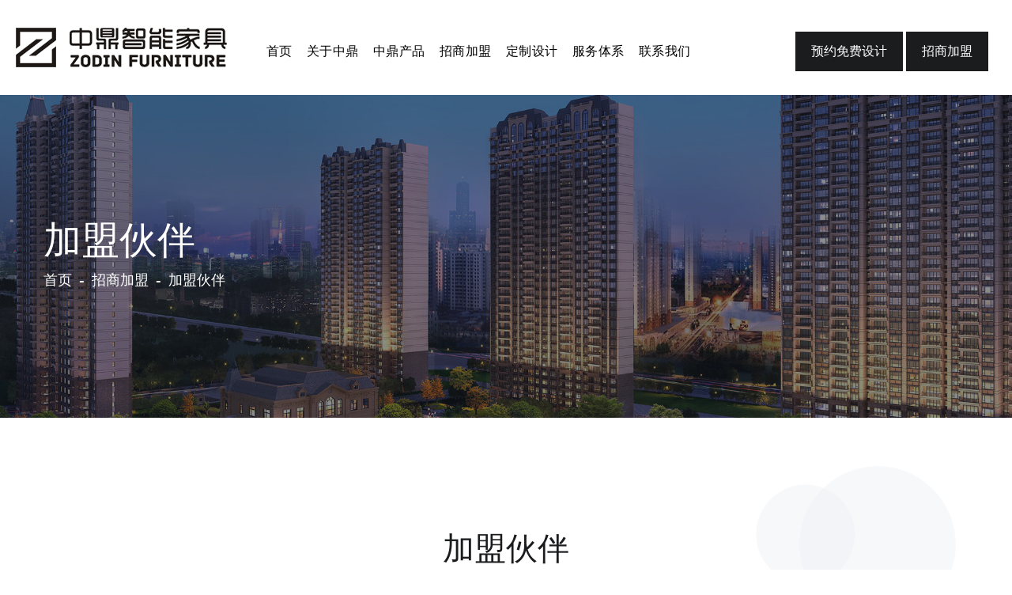

--- FILE ---
content_type: text/html; charset=utf-8
request_url: http://www.zdznjj.com/Partner/
body_size: 4934
content:
<!DOCTYPE html>
<html lang="zh-cn">
<head>
<meta charset="utf-8">
<title>加盟伙伴-列表-中鼎智能家具</title>
<meta name="keywords" content="" />
<meta name="description" content="" />
<!-- Stylesheets -->
<!-- Bootstrap version 3.3.7 -->
<link href="/tpl/templets/default/assets/css/bootstrap.css" rel="stylesheet">
<!-- Main Css File -->
<link href="/tpl/templets/default/assets/css/style.css" rel="stylesheet">
<!-- Responsive Css File -->
<link href="/tpl/templets/default/assets/css/responsive.css" rel="stylesheet">

<link rel="shortcut icon" href="/tpl/templets/default/assets/images/favicon.png" type="image/x-icon">
<link rel="icon" href="/tpl/templets/default/assets/images/favicon.png" type="image/x-icon">
<!-- Responsive -->
<meta http-equiv="X-UA-Compatible" content="IE=edge">
<meta name="viewport" content="width=device-width, initial-scale=1.0, maximum-scale=1.0, user-scalable=0">
<!--[if lt IE 9]><script src="https://cdnjs.cloudflare.com/ajax/libs/html5shiv/3.7.3/html5shiv.js"></script><![endif]-->
<!--[if lt IE 9]><script src="js/respond.js"></script><![endif]-->
</head>
<body>
<!-- Start Main Wrapper -->
<main class="page-wrapper">

        <!-- Preloader -->
    <!-- <div class="preloader"><div class="icon"></div></div> -->

    <!-- Main Header -->
    <header class="main-header header-style-one">

        <!-- Header Upper -->
        <div class="header-upper">
            <div class="inner-container clearfix">
                <!--Logo-->
                <div class="logo-box">
                    <div class="logo"><a href="http://www.zdznjj.com/" title="中鼎智能家具"><img src="/data/attachment/202007/06/logo.png" alt="中鼎智能家具" title="中鼎智能家具"></a></div>
                </div>
                
                <div class="nav-outer clearfix">
                    <!--Mobile Navigation Toggler-->
                     <div class="mobile-nav-toggler">
                        <span class="icon flaticon-menu-2"></span>
                        <!--<span class="txt">Menu</span>-->
                     </div>

                    <!-- Main Menu -->
                    <nav class="main-menu navbar-expand-md navbar-light">
                        <div class="collapse navbar-collapse show clearfix" id="navbarSupportedContent">
                            <ul class="navigation clearfix">

                                 
                                                                <li>
                                                                        <a href="http://www.zdznjj.com/">首页</a>
                                                                                                        </li>
                                                                <li class="dropdown">
                                                                        <a href="/Zodin/">关于中鼎</a>
                                                                                                            <ul>
                                                                                <li class="dropdown"><a href="/Zodin/">走进中鼎</a>
                                            
                                                                                        <ul>
                                                                                                <li><a href="/Zodin/">奋进中鼎</a></li>
                                                                                                <li><a href="/Zodin/#culture">中鼎文化</a></li>
                                                                                                <li><a href="/Zodin/#history">发展历程</a></li>
                                                                                                <li><a href="/Honor/">资质荣誉</a></li>
                                                                                                <li><a href="/Factory-Photo/">生产基地</a></li>
                                                                                            </ul>
                                                                                        
                                        </li>
                                                                                <li><a href="/HR/">人力资源</a>
                                            
                                                                                        
                                        </li>
                                                                                <li><a href="/News/">新闻资讯</a>
                                            
                                                                                        
                                        </li>
                                                                            </ul>
                                                                    </li>
                                                                <li class="dropdown">
                                                                        <a href="/Zodin-Products/">中鼎产品</a>
                                                                                                            <ul>
                                                                                <li class="dropdown"><a href="/House-All/">全屋定制</a>
                                            
                                                                                        <ul>
                                                                                                <li><a href="/Cupboard/">橱柜</a></li>
                                                                                                <li><a href="/Wardrobe/">衣柜</a></li>
                                                                                                <li><a href="/Bookcase/">书柜</a></li>
                                                                                                <li><a href="/Wine-Cabinet/">酒柜</a></li>
                                                                                                <li><a href="/Shoe-Cabinet/">鞋柜</a></li>
                                                                                                <li><a href="/Bathroom-Cabinet/">浴室柜</a></li>
                                                                                                <li><a href="/Balcony-Cabinet/">阳台柜</a></li>
                                                                                                <li><a href="/Tatami/">榻榻米</a></li>
                                                                                                <li><a href="/TV-Cabinet/">电视柜</a></li>
                                                                                                <li><a href="/Console-Cabinet/">玄关柜</a></li>
                                                                                                <li><a href="/Curio-Shelves/">博古架</a></li>
                                                                                            </ul>
                                                                                        
                                        </li>
                                                                                <li class="dropdown"><a href="/Office-All/">办公家具</a>
                                            
                                                                                        <ul>
                                                                                                <li><a href="/Desk/">办公桌</a></li>
                                                                                                <li><a href="/File-Cabinet/">文件柜</a></li>
                                                                                            </ul>
                                                                                        
                                        </li>
                                                                                <li class="dropdown"><a href="/Fish-Tank/">鱼缸</a>
                                            
                                                                                        <ul>
                                                                                                <li><a href="/Office-Fish-Tank/">先锋系列</a></li>
                                                                                                <li><a href="/Home-Fish-Tank/">领航系列</a></li>
                                                                                                <li><a href="/Nation-Fish-Tank/">皇家系列</a></li>
                                                                                                <li><a href="/Yuding/">鼎御系列</a></li>
                                                                                                <li><a href="/Hongxiangxinzhongshi/">红橡新中式系列</a></li>
                                                                                                <li><a href="/Jueshihuanghuali/">爵士黄花梨系列</a></li>
                                                                                                <li><a href="/Lanxi/">蓝玺系列</a></li>
                                                                                                <li><a href="/Qicheng/">启程系列</a></li>
                                                                                                <li><a href="/Xingyun/">星韵系列</a></li>
                                                                                                <li><a href="/Xingyun-Lan/">星韵 · 岚系列</a></li>
                                                                                                <li><a href="/Xinyun-Ya/">星韵 · 雅系列</a></li>
                                                                                                <li><a href="/Xinyue/">心悦系列</a></li>
                                                                                            </ul>
                                                                                        
                                        </li>
                                                                            </ul>
                                                                    </li>
                                                                <li class="dropdown">
                                                                        <a href="/About-Franchise/">招商加盟</a>
                                                                                                            <ul>
                                                                                <li class="dropdown"><a href="/About-Franchise/">关于加盟</a>
                                            
                                                                                        <ul>
                                                                                                <li><a href="/About-Franchise/#advantages">加盟优势</a></li>
                                                                                                <li><a href="/About-Franchise/#conditions">加盟条件</a></li>
                                                                                                <li><a href="/About-Franchise/#process">加盟流程</a></li>
                                                                                                <li><a href="/About-Franchise/#apply">申请加盟</a></li>
                                                                                            </ul>
                                                                                        
                                        </li>
                                                                                <li><a href="/Cooperative-Project/">合作工程</a>
                                            
                                                                                        
                                        </li>
                                                                            </ul>
                                                                    </li>
                                                                <li class="dropdown">
                                                                        <a href="/Custom-Design/">定制设计</a>
                                                                                                            <ul>
                                                                                <li><a href="/Custom-Design/#appointment">设计预约</a>
                                            
                                                                                        
                                        </li>
                                                                                <li><a href="/Custom-Design/#process">定制流程</a>
                                            
                                                                                        
                                        </li>
                                                                                <li><a href="/Custom-Design/#concept">设计理念</a>
                                            
                                                                                        
                                        </li>
                                                                                <li><a href="/Custom-Design/#commitment">品质承诺</a>
                                            
                                                                                        
                                        </li>
                                                                            </ul>
                                                                    </li>
                                                                <li class="dropdown">
                                                                        <a href="/Service/">服务体系</a>
                                                                                                            <ul>
                                                                                <li><a href="/Stores-Henan/">专卖店查询</a>
                                            
                                                                                        
                                        </li>
                                                                                <li><a href="/guestbook/">在线咨询</a>
                                            
                                                                                        
                                        </li>
                                                                                <li><a href="/guestbook/">联系方式</a>
                                            
                                                                                        
                                        </li>
                                                                            </ul>
                                                                    </li>
                                                                <li>
                                                                        <a href="/guestbook/">联系我们</a>
                                                                                                        </li>
                                                                
                            </ul>
                        </div>
                    </nav>
                </div>

                <div class="other-links clearfix">
                    <div class="info">
                        <ul class="clearfix">
                            <li class="tel"><a href="tel:400-011-0701"><i class="fal fa-phone-plus"></i><span class="txt">400-011-0701</span></a> <a href="tel:13673805821"><span class="txt">13673805821</span></a></li>
                        </ul>
                    </div>
                    <div class="link-box">
                        <a href="#" class="theme-btn btn-style-one" data-toggle="modal" data-target="#guestbookModal"><span class="btn-title">预约免费设计</span></a>
                        <a href="http://www.zdznjj.com/About-Franchise/" class="theme-btn btn-style-one m-l-10"><span class="btn-title">招商加盟</span></a>
                    </div>
                </div>

            </div>
        </div>
        <!--End Header Upper-->

        <!-- Mobile Menu  -->
        <div class="mobile-menu">
            <div class="close-btn"><span class="icon flaticon-targeting-cross"></span></div>
            <div class="menu-backdrop"></div>
            <div class="nav-logo"><a href="index.html"><img src="/tpl/templets/default/assets/images/nav-logo.png" alt="" title=""></a></div>
            <nav class="menu-box">
                <div class="menu-outer">&nbsp;</div>
            </nav>
            <div class="nav-bottom">
                <div class="copyright">中鼎智能家具  &copy;  2020 All Right Reserved</div>
            </div>
        </div><!-- End Mobile Menu -->

    </header>
    <!-- End Main Header -->
        <!-- Banner Section -->
    <section class="page-banner">
        <div class="image-layer" style="background-image:url( /data/attachment/202010/26/eb059d6707315632.jpg);"></div>

        <div class="banner-inner">
            <div class="auto-container">
                <div class="inner-container clearfix">
                    <h1>加盟伙伴</h1>
                    <div class="page-nav">
                        <ul class="bread-crumb clearfix">
                            <li><a href="http://www.zdznjj.com/">首页</a></li>
                                                        <li><a href="">招商加盟</a></li>
                                                        <li>加盟伙伴</li>
                        </ul>
                    </div>
                </div>
            </div>
        </div>
    </section>
    <!--End Banner Section -->

    <!--Menu Section-->
    <section class="menu-section">
        <div class="circles-two">
            <div class="c-1"></div>
            <div class="c-2"></div>
        </div>
        <div class="auto-container">
            <div class="sec-title centered">
                <h2>加盟伙伴</h2>
                <div class="lower-text">中鼎智能家具工业园中鼎智能家具工业园中鼎智能家具工业园中鼎智能家具工业园。</div>
            </div>
            <div class="menu-container">
                <div class="row clearfix">
                                                            <!--News Block-->
                    <!--Block-->
                    <div class="menu-item col-lg-6 col-md-12 col-sm-12 wow fadeInUp" data-wow-delay="0ms" data-wow-duration="1500ms">
                        <div class="inner-box">
                            <div class="item-inner">
                                <div class="item-price"><a href="/Partner/6.html"><img src="/data/attachment/202010/15/f1efad90fd173164.jpg" alt="加盟伙伴" title="加盟伙伴"></a></div>
                                <h4><a href="/Partner/6.html">加盟伙伴</a></h4>
                                <div class="text">加盟伙伴加盟伙伴加盟伙伴摘要</div>
                            </div>
                            <a href="/Partner/6.html" class="over-link"></a>
                        </div>
                    </div>
                                        <!--News Block-->
                    <!--Block-->
                    <div class="menu-item col-lg-6 col-md-12 col-sm-12 wow fadeInUp" data-wow-delay="0ms" data-wow-duration="1500ms">
                        <div class="inner-box">
                            <div class="item-inner">
                                <div class="item-price"><a href="/Partner/5.html"><img src="/data/attachment/202010/15/f1efad90fd173164.jpg" alt="加盟伙伴" title="加盟伙伴"></a></div>
                                <h4><a href="/Partner/5.html">加盟伙伴</a></h4>
                                <div class="text">加盟伙伴啊</div>
                            </div>
                            <a href="/Partner/5.html" class="over-link"></a>
                        </div>
                    </div>
                                                        </div>
            </div>

             

        </div>
    </section>

</main>
<!--End Main Wrapper-->
    
    <!-- Main Footer -->
    <footer class="main-footer">
        <div class="top-pattern-layer-dark"></div>
        
        <!--Widgets Section-->
        <div class="widgets-section">
            <div class="auto-container">
                <div class="row justify-content-between clearfix">
                    
                    <!--Column-->
                    <div class="column col-xl-5 col-lg-5 col-md-5 col-sm-12">
                        <div class="footer-widget about-widget">
                            <div class="logo">
                                <a href="#"><img src="/tpl/templets/default/assets/images/footer-logo.png" alt=""></a>
                            </div>
                            <ul class="info">
                                <li class="address"><i class="fal fa-map-marker-alt"></i>&nbsp;&nbsp;河南省安阳市殷都区产业集聚区荣兴大道 6 号</li>
                                <li class="phone"><i class="fal fa-phone-plus"></i>&nbsp;&nbsp;400-011-0701 13673805821</li>
                                <li class="email"><i class="fal fa-envelope"></i>&nbsp;&nbsp;<a href="mailto:zhongding@163.com">zhongding@163.com</a></li>
                            </ul>
                        </div>
                    </div>
                    
                    <!--Column-->
                    <div class="column col-xl-7 col-lg-7 col-md-7 col-sm-12">
                        <div class="footer-widget links-widget">
                            <div class="widget-content">
                                <div class="row clearfix">
                                    <div class="col-lg-6 col-md-6 col-sm-6 col-6">
                                        <div class="widget-title">
                                            <h4>关于中鼎</h4>
                                        </div>
                                        <ul class="links">
                                            <li><a href="http://www.zdznjj.com/Zodin/">走进中鼎</a></li>
                                            <li><a href="http://www.zdznjj.com/HR/">人力资源</a></li>
                                            <li><a href="http://www.zdznjj.com/Social-Responsibility/">社会责任</a></li>
                                            <li><a href="http://www.zdznjj.com/Honor/">资质荣誉</a></li>
                                            <li><a href="http://www.zdznjj.com/Factory-Photo/">生产基地</a></li>
                                            <li><a href="http://www.zdznjj.com/News/">新闻资讯</a></li>
                                        </ul>
                                    </div>
                                    <div class="col-lg-6 col-md-6 col-sm-6 col-6">
                                        <div class="widget-title">
                                            <h4>中鼎服务</h4>
                                        </div>
                                        <ul class="links">
                                            <li><a href="http://www.zdznjj.com/House-All/">全铝家具</a></li>
                                            <li><a href="http://www.zdznjj.com/About-Franchise/">招商加盟</a></li>
                                            <li><a href="http://www.zdznjj.com/Custom-Design/">定制设计</a></li>
                                            <li><a href="http://www.zdznjj.com/Custom-Design/#commitment">品质承诺</a></li>
                                            <li><a href="http://www.zdznjj.com/Stores-Henan/">专卖店查询</a></li>
                                            <li><a href="http://www.zdznjj.com/Cooperative-Project/">合作工程</a></li>
                                            <li><a href="http://www.zdznjj.com/Partner/">加盟伙伴</a></li>
                                        </ul>
                                    </div>

                                </div>
                            </div>
                        </div>
                    </div>
                    
                </div>
            </div>
        </div>
        
        <!-- Footer Bottom -->
        <div class="footer-bottom">
            <div class="auto-container">
                <div class="inner clearfix">
                    <div class="copyright">Copyright &copy; 2020.中鼎智能家具</div>
                    <div class="bottom-links">
                        <a href="https://beian.miit.gov.cn/" target="_blank">豫ICP备2020028682号</a> &nbsp;|&nbsp; <img src="http://www.beian.gov.cn/img/new/gongan.png"><a target="_blank" href="http://www.beian.gov.cn/portal/registerSystemInfo?recordcode=41050502000094">豫公网安备 41050502000094号</a> &nbsp;|&nbsp; 技术支持：<a href="http://www.0372it.com">中飞网络</a>
                    </div>
                </div>
            </div>
        </div>
        
    </footer>

<!--Footer Foat Bar -->
<div class="footer-float-bar">
	<div class="content text-center">中鼎智能家具欢迎你</div>
</div>
<!--Scroll to top-->
<div class="scroll-to-top scroll-to-target" data-target="html"><span class="fal fa-arrow-up"></span></div>

<!-- Search Modal -->
<div class="modal fade" id="searchModal" tabindex="-1" role="dialog" aria-labelledby="searchModalLabel" aria-hidden="true">
	<div class="modal-dialog modal-dialog-centered" role="document">
    	<div class="modal-content">
    		<div class="modal-body">
        		<div class="default-form comment-form">
                    <form method="post" action="/index.php?c=search">
                        <div class="row clearfix">
                            <div class="col-md-7 col-12 form-group">
                                <input type="text" name="keyword" value="" placeholder="关键词..." required="">
                            </div>
                            <div class="col-md-3 col-12 form-group">
                                <select class="custom-select-box" name="type">
                                    <option value="product">产品</option>
                                    <option value="article">新闻</option>
                                </select>
                            </div>
                            <div class="col-md-2 col-12 form-group">
                                <button type="submit" class="theme-btn btn-style-one"><span class="btn-title"><i class="fas fa-search"></i></span></button>
                            </div>
                        </div>
                    </form>
                </div>
    		</div>
    	</div>
	</div>
</div>

<!-- Guestbook Modal -->
<div class="modal fade" id="guestbookModal" tabindex="-1" role="dialog" aria-labelledby="guestbookModalLabel" aria-hidden="true">
	<div class="modal-dialog modal-dialog-centered" role="document">
    	<div class="modal-content" style="background: none;">
    		<div class="modal-body">

        		<div class="form-box default-form contact-form-two">
                    <h3>预约免费设计</h3>
                    <div class="text">预约我们的免费设计服务，请留下您的联系方式，我们会尽快跟您取得联系。 ^-^</div>
                    <form method="post" action="/index.php?c=guestbook">
                    	<input type="hidden" name="a" value="saveadd" />
                    	<input type="hidden" name="title" value="预约免费设计">
                        <div class="form-group">
                            <div class="field-inner">
                                <input type="text" name="username" value="" placeholder="联系人 *" required="">
                            </div>
                        </div>
                        <div class="form-group">
                            <div class="field-inner">
                                <input type="text" name="mobile" value="" placeholder="电话 *" required="">
                            </div>
                        </div>
                        <!--
                        <div class="form-group">
                            <div class="field-inner">
                                <input type="text" name="address" value="" placeholder="地址 *" required="">
                            </div>
                        </div>-->
                        <div class="form-group">
                            <div class="field-inner">
                                <textarea name="content" placeholder="备注 *" required=""></textarea>
                            </div>
                        </div>
                        <div class="form-group">
                            <div class="field-inner">
                                <input type="text" name="checkcode" value="" placeholder="验证码 *" required="">
                            </div>
                        </div>
                        <div class="form-group">
                            <div class="field-inner">
                                <img id="checkCodeImg" src="/source/include/imagecode.php?act=verifycode" /> <a href="javascript:refreshCc();">看不清楚，换一张</a>
                            </div>
                        </div>
                        <div class="form-group">
                            <button class="theme-btn btn-style-one"><span class="btn-title">YES，填好了</span></button>
                        </div>
                    </form>
                </div>

    		</div>
    	</div>
	</div>
</div>
<script type="text/javascript">
    function refreshCc() {
        var ccImg = document.getElementById("checkCodeImg");
        if (ccImg) {
            ccImg.src= ccImg.src + '&' +Math.random();
        }
    }
</script>

<script src="/tpl/templets/default/assets/js/jquery.js"></script>
<script src="/tpl/templets/default/assets/js/popper.min.js"></script>
<script src="/tpl/templets/default/assets/js/bootstrap.min.js"></script>
<script src="/tpl/templets/default/assets/js/jquery-ui.js"></script>
<script src="/tpl/templets/default/assets/js/jquery.fancybox.min.js"></script>
<script src="/tpl/templets/default/assets/js/owl.js"></script>
<script src="/tpl/templets/default/assets/js/scrollbar.js"></script>
<script src="/tpl/templets/default/assets/js/mixitup.js"></script>
<script src="/tpl/templets/default/assets/js/appear.js"></script>
<script src="/tpl/templets/default/assets/js/validate.js"></script>
<script src="/tpl/templets/default/assets/js/wow.js"></script>
<script src="/tpl/templets/default/assets/js/custom-script.js"></script>

</body>
</html>

--- FILE ---
content_type: text/css
request_url: http://www.zdznjj.com/tpl/templets/default/assets/css/style.css
body_size: 24525
content:
/* ZODIN FURNITURE  */

/*********** TABLE OF CONTENTS **************


/*** 

====================================================================
			Fonts
====================================================================

 ***/

/*@import url('https://fonts.font.im/css?family=Dancing+Script|Great+Vibes|Poiret+One|Tangerine|Monoton');*/

/*
	font-family: 'Roboto', sans-serif;
	font-family: 'Yeseva One', cursive;
*/

@import url('fontawesome-all.css');
@import url('owl.css');
@import url('simple-line-icons.css');
@import url('themify-icons.css');
@import url('flaticon.css');
@import url('animate.css');
@import url('jquery-ui.css');
@import url('jquery.fancybox.min.css');
@import url('scrollbar.css');
@import url('hover.css');
@import url('custom-animate.css');
@import url('diy-font.css');

/*** 

====================================================================
	Reset
====================================================================

 ***/

*{
	margin:0px;
	padding:0px;
	border:none;
	outline:none;
	font-size: 100%;
	line-height: inherit;
}

/*** 

====================================================================
	Global Settings
====================================================================

 ***/

body {
	
	font-size:16px;
	color:#1b1c1e;
	line-height:1.5em;
	font-weight:400;
	background:#ffffff;
	-webkit-font-smoothing: antialiased;
	-moz-font-smoothing: antialiased;
	font-family: 'Microsoft YaHei', sans-serif;
}

a{
	text-decoration:none;
	cursor:pointer;
	color: #1b1c1e;
}

.theme_color{
	color:#1b1c1e;
}

a:hover,
a:focus,
a:visited,
a:active,
button:active{
	text-decoration:none;
	outline:none;
}

h1,h2,h3,h4,h5,h6 {
	position:relative;
	font-weight:normal;
	margin:0px 0px 15px;
	background:none;
	line-height:1.25em;
	font-family: 'Microsoft YaHei', cursive;
}

h1{
	font-size: 60px;
}

h2{
	font-size: 48px;
}

h3{
	font-size: 40px;
}

h4{
	font-size: 26px;
}

h5{
	font-size: 20px;
}

h6{
	font-size: 16px;
}

input,select,button{
	font-family: 'Roboto', sans-serif;
}

textarea{
	overflow:hidden;
	resize: none;	
}

button{
	outline: none !important;
	cursor: pointer;
}

p{
	font-size: 15px;
	line-height: 1.7em;
	font-weight: 400;
	margin: 0 0 15px;
}

.text{
	font-size: 15px;
	line-height: 1.7em;
	font-weight: 400;
	margin: 0 0;
}

::-webkit-input-placeholder{color: inherit;}
::-moz-input-placeholder{color: inherit;}
::-ms-input-placeholder{color: inherit;}

.page-wrapper{
	position:relative;
	margin:0 auto;
	width:100%;
	min-width:300px;
	z-index: 9;
	overflow: hidden;
}

.auto-container{
	position:static;
	max-width:1200px;
	padding:0px 15px;
	margin:0 auto;
}

.auto-container-1{
	position:static;
	max-width:1600px;
	padding:0px 15px;
	margin:0 auto;
}


ul,li{
	list-style:none;
	padding:0px;
	margin:0px;	
}

figure{
	margin-bottom: 0;
}

.theme-btn{
	display:inline-block;
	-webkit-transition:all 0.3s ease;
	-moz-transition:all 0.3s ease;
	-ms-transition:all 0.3s ease;
	-o-transition:all 0.3s ease;
	transition:all 0.3s ease;
}

.theme-btn i{
	position: relative;
	display: inline-block;
	font-size: 14px;
	margin-left: 3px;
}

.centered{
	text-align:center !important;
}

/*Btn Style One*/

.btn-style-one{
	position: relative;
	display: inline-block;
	text-align: center;
	text-transform:capitalize;
	border-radius:0px;
	overflow:hidden;
	transition:all 0.3s ease;
	-moz-transition:all 0.3s ease;
	-webkit-transition:all 0.3s ease;
	-ms-transition:all 0.3s ease;
	-o-transition:all 0.3s ease;
}

.btn-style-one .btn-title{
	position: relative;
	display:block;
	font-size: 16px;
	line-height: 30px;
	color: #ffffff;
	font-weight: 500;
	padding: 10px 40px;
	background: #1b1c1e;
	border-radius:0px;
	outline: 1px solid transparent;
	z-index:1;
	transition:all 0.03s ease;
	-moz-transition:all 0.03s ease;
	-webkit-transition:all 0.03s ease;
	-ms-transition:all 0.03s ease;
	-o-transition:all 0.03s ease;
}

.btn-style-one:hover .btn-title{
	background: #1b1c1e;
	outline-color: #ffffff;
	outline-offset: -4px;
	color: #ffffff;
}

/*Btn Style Two*/

.btn-style-two{
	position: relative;
	display: inline-block;
	text-align: center;
	text-transform:capitalize;
	border-radius:0px;
	overflow:hidden;
	transition:all 0.3s ease;
	-moz-transition:all 0.3s ease;
	-webkit-transition:all 0.3s ease;
	-ms-transition:all 0.3s ease;
	-o-transition:all 0.3s ease;
}

.btn-style-two .btn-title{
	position: relative;
	display:block;
	font-size: 16px;
	line-height: 30px;
	color: #1b1c1e;
	font-weight: 500;
	padding: 15px 40px;
	background: #ffffff;
	border-radius:0px;
	outline: 1px solid transparent;
	z-index:1;
	transition:all 0.1s ease;
	-moz-transition:all 0.1s ease;
	-webkit-transition:all 0.1s ease;
	-ms-transition:all 0.1s ease;
	-o-transition:all 0.1s ease;
}

.btn-style-two:hover .btn-title{
	background: #ffffff;
	outline-color: #1b1c1e;
	outline-offset: -4px;
	color: #1b1c1e;
}

/*Btn Style Three*/

.btn-style-three{
	position: relative;
	display: inline-block;
	text-align: center;
	text-transform:capitalize;
	border-radius:0px;
	overflow:hidden;
	transition:all 0.3s ease;
	-moz-transition:all 0.3s ease;
	-webkit-transition:all 0.3s ease;
	-ms-transition:all 0.3s ease;
	-o-transition:all 0.3s ease;
}

.btn-style-three .btn-title{
	position: relative;
	display:block;
	font-size: 16px;
	line-height: 30px;
	color: #1b1c1e;
	font-weight: 500;
	padding: 15px 40px;
	background: #edf0f5;
	border-radius:0px;
	z-index:1;
	transition:all 0.3s ease;
	-moz-transition:all 0.3s ease;
	-webkit-transition:all 0.3s ease;
	-ms-transition:all 0.3s ease;
	-o-transition:all 0.3s ease;
}

.btn-style-three:hover .btn-title{
	background: #1b1c1e;
	color: #ffffff;
}

.pull-right{
	float: right;
}

.pull-left{
	float: left;
}

.preloader{ 
	position:fixed; 
	left:0px; 
	top:0px; 
	width:100%; 
	height:100%; 
	z-index:999999; 
	background-color:rgba(0,0,0,0);
} 

.preloader .icon{ 
	position:fixed; 
	left:0px; 
	top:0px; 
	width:100%; 
	height:100%; 
	z-index:5; 
	background-color:rgba(0,0,0,0); 
	background-position:center center; 
	background-repeat:no-repeat; 
	background-image:url(../images/icons/preloader.svg);
	-webkit-transition: all 200ms ease;
	-moz-transition: all 200ms ease;
	-ms-transition: all 200ms ease;
	-o-transition: all 200ms ease;
	transition: all 200ms ease;
} 

.page-loaded .preloader .icon{
	opacity:0; 
}

.preloader:before{
	content:'';
	position:absolute;
	left:0;
	top:0;
	width:51%;
	height:100%;
	background:#ffffff;
	z-index:0; 
	-webkit-transform:translateX(0%);
	-ms-transform:translateX(0%);
	transform:translateX(0%);
	-webkit-transition: all 800ms ease;
	-moz-transition: all 800ms ease;
	-ms-transition: all 800ms ease;
	-o-transition: all 800ms ease;
	transition: all 800ms ease;
}

.page-loaded .preloader:before{
	-webkit-transform:translateX(-101%);
	-ms-transform:translateX(-101%);
	transform:translateX(-101%);
}

.preloader:after{
	content:'';
	position:absolute;
	right:0;
	top:0;
	width:51%;
	height:100%;
	background:#ffffff;
	z-index:2; 
	-webkit-transform:translateX(0%);
	-ms-transform:translateX(0%);
	transform:translateX(0%);
	-webkit-transition: all 800ms ease;
	-moz-transition: all 800ms ease;
	-ms-transition: all 800ms ease;
	-o-transition: all 800ms ease;
	transition: all 800ms ease;
}

.page-loaded .preloader:after{
	-webkit-transform:translateX(101%);
	-ms-transform:translateX(101%);
	transform:translateX(101%);
}

img{
	display:inline-block;
	max-width:100%;
	height:auto;	
}

.dropdown-toggle::after{
	display: none;
}

.fa{
	line-height: inherit;
}

/*** 

====================================================================
	Scroll To Top style
====================================================================

***/

.scroll-to-top{
	position:fixed;
	right:20px;
	bottom:20px;
	width:54px;
	height:54px;
	color:#ffffff;
	font-size:30px;
	line-height:54px;
	text-align:center;
	z-index:100;
	cursor:pointer;
	background:#25283a;
	border-radius: 0px;
	margin-left:-26px;
	display:none;
	-webkit-transition:all 300ms ease;
	-moz-transition:all 300ms ease;
	-ms-transition:all 300ms ease;
	-o-transition:all 300ms ease;
	transition:all 300ms ease;
}

.scroll-to-top:hover{
	background:#666666;
	color:#ffffff;
	box-shadow:2px 2px 0px #25283a;
}


/*** 

====================================================================
	Main Header style / Header Style One
====================================================================

***/

.main-header{
	position: relative;
	left: 0;
	top: 0;
	display: block;
	width: 100%;
	z-index: 9999;
	background:none;
}

.header-style-one .header-span{

}

/*=== Header Main Box ===*/

.header-style-one .header-upper{
	position:fixed;
	display: block;
	left: 0;
	top: 0;
	padding: 0px 50px;
	width: 100%;
	background: #ffffff;
	z-index: 1;
}

.fixed-header.header-style-one .header-upper,
.header-alt.header-style-one .header-upper{
	border-bottom: 1px solid #e5e5e5;
    -webkit-box-shadow: 0 10px 30px 0px rgba(0,0,0,0.08);
    -moz-box-shadow: 0 10px 30px 0px rgba(0,0,0,0.08);
    -ms-box-shadow: 0 10px 30px 0px rgba(0,0,0,0.08);
    -o-box-shadow: 0 10px 30px 0px rgba(0,0,0,0.08);
    box-shadow: 0 10px 30px 0px rgba(0,0,0,0.08);
}

.main-header .header-upper .inner-container{
	position:relative;
	display: block;
}

.header-style-one .header-upper .logo-box{
	position: relative;
	float: left;
	padding: 20px 0px;
	margin-right: 50px;
}

.header-style-one .header-upper .logo-box .logo{
	position: relative;
	display:block;
}

.header-style-one .header-upper .logo-box .logo img{
	position: relative;
	display: inline-block;
	max-width: 100%;
	max-height: 80px;
	z-index:1;
}

.header-style-one .other-links{
	position: relative;
	float: right;
	padding: 40px 0px 0px;
}

.header-style-one .other-links .info{
	position: relative;
	float: left;
	padding-top: 15px;
}

.header-style-one .other-links .link-box{
	position: relative;
	float: left;
	margin-left: 30px;
}

.header-style-one .other-links .link-box .btn-style-one .btn-title {
	padding: 10px 20px;
}

.header-style-one .other-links .info li{
	position: relative;
	float: left;
	margin-left: 30px;
}

.header-style-one .other-links .info li:first-child{
	margin-left: 0;
}

.header-style-one .other-links .info li a{
	position: relative;
	display: inline-block;
	vertical-align: middle;
	color: #171b27;
	line-height: 30px;
}

.header-style-one .other-links .info li i{
	position: relative;
	font-size: 20px;
	padding-right: 10px;
}

.header-style-one .other-links .info li a:hover .txt{
	text-decoration: underline;
}

.header-style-one .nav-outer{
	position: relative;
	float: left;
	z-index:1;
}

.main-header .nav-outer .main-menu{
	position:relative;
}

.main-menu .navbar-collapse{
	padding:0px;
	display:block !important;
}

.main-menu .navigation{
	position:relative;
	margin:0px;
	font-family: 'Roboto', sans-serif;
}

.main-menu .navigation > li{
	position:relative;
	float:left;
	padding:30px 0px;
	margin-right: 30px;
	-webkit-transition:all 300ms ease;
	-moz-transition:all 300ms ease;
	-ms-transition:all 300ms ease;
	-o-transition:all 300ms ease;
	transition:all 300ms ease;
}

.main-menu .navigation > li:last-child{
	margin-right:0px;
}

.main-menu .navigation > li:last-child:after{
	display: none;
}

.main-menu .navigation > li > a{
	position:relative;
	display:block;
	text-align:center;
	font-size:16px;
	line-height:30px;
	font-weight:500;
	text-transform:capitalize;
	letter-spacing: 0.03em;
	color:#000000;
	padding:20px 0px 10px;
	opacity:1;
	-webkit-transition:all 300ms ease;
	-moz-transition:all 300ms ease;
	-ms-transition:all 300ms ease;
	-o-transition:all 300ms ease;
	transition:all 300ms ease;
}

.main-menu .navigation > li:hover > a,
.main-menu .navigation > li.current > a{
	color: #1b1c1e;
}

.sticky-header .main-menu .navigation > li:hover > a,
.sticky-header .main-menu .navigation > li.current > a{
	color: #1b1c1e;
}

.sticky-header .main-menu .navigation > li.dropdown{
	padding-right:0px;	
}

.main-menu .navigation > li > ul{
	position:absolute;
	left:0px;
	top:100%;
	width:250px;
	z-index:100;
	display:none;
	background:#ffffff;
	padding: 20px 0px 15px;
	-ms-transform: translateY(20px);
	transform: translateY(20px);
	transition:all 300ms ease;
	-moz-transition:all 300ms ease;
	-webkit-transition:all 300ms ease;
	-ms-transition:all 300ms ease;
	-o-transition:all 300ms ease;
	-webkit-box-shadow:2px 2px 5px 1px rgba(0,0,0,0.05),-2px 0px 5px 1px rgba(0,0,0,0.05);
	-ms-box-shadow:2px 2px 5px 1px rgba(0,0,0,0.05),-2px 0px 5px 1px rgba(0,0,0,0.05);
	-o-box-shadow:2px 2px 5px 1px rgba(0,0,0,0.05),-2px 0px 5px 1px rgba(0,0,0,0.05);
	-moz-box-shadow:2px 2px 5px 1px rgba(0,0,0,0.05),-2px 0px 5px 1px rgba(0,0,0,0.05);
	box-shadow:2px 2px 5px 1px rgba(0,0,0,0.05),-2px 0px 5px 1px rgba(0,0,0,0.05);
}

.main-menu .navigation > li > ul.from-right{
	left:auto;
	right:0px;	
}

.main-menu .navigation > li > ul > li{
	position:relative;
	padding: 0px 30px;
	width:100%;
	margin-bottom: 5px;
}

.main-menu .navigation > li > ul > li > a{
	position:relative;
	display:block;
	padding:5px 0px;
	line-height:24px;
	font-weight:500;
	font-size:16px;
	color:#171b27;
	text-align:left;
	text-transform:capitalize;
	transition:all 300ms ease;
	-moz-transition:all 300ms ease;
	-webkit-transition:all 300ms ease;
	-ms-transition:all 300ms ease;
	-o-transition:all 300ms ease;
}

.main-menu .navigation > li > ul > li:hover > a{
	color:#1b1c1e;
}

.main-menu .navigation > li > ul > li > ul{
	position:absolute;
	left:100%;
	top:0;
	width:250px;
	z-index:100;
	display:none;
	background:#ffffff;
	padding: 20px 0px 15px;
	-ms-transform: translateY(20px);
	transform: translateY(20px);
	transition:all 300ms ease;
	-moz-transition:all 300ms ease;
	-webkit-transition:all 300ms ease;
	-ms-transition:all 300ms ease;
	-o-transition:all 300ms ease;
	-webkit-box-shadow:2px 2px 5px 1px rgba(0,0,0,0.05),-2px 0px 5px 1px rgba(0,0,0,0.05);
	-ms-box-shadow:2px 2px 5px 1px rgba(0,0,0,0.05),-2px 0px 5px 1px rgba(0,0,0,0.05);
	-o-box-shadow:2px 2px 5px 1px rgba(0,0,0,0.05),-2px 0px 5px 1px rgba(0,0,0,0.05);
	-moz-box-shadow:2px 2px 5px 1px rgba(0,0,0,0.05),-2px 0px 5px 1px rgba(0,0,0,0.05);
	box-shadow:2px 2px 5px 1px rgba(0,0,0,0.05),-2px 0px 5px 1px rgba(0,0,0,0.05);
}

.main-menu .navigation > li > ul > li > ul > li{
	position:relative;
	padding: 0px 30px;
	width:100%;
	margin-bottom: 5px;
}

.main-menu .navigation > li > ul > li  > ul > li > a{
   position:relative;
	display:block;
	padding:5px 0px;
	line-height:24px;
	font-weight:500;
	font-size:16px;
	color:#171b27;
	text-align:left;
	text-transform:capitalize;
	transition:all 300ms ease;
	-moz-transition:all 300ms ease;
	-webkit-transition:all 300ms ease;
	-ms-transition:all 300ms ease;
	-o-transition:all 300ms ease;
}

.main-menu .navigation > li > ul > li  > ul > li > a:hover{
	color:#1b1c1e;
}

.main-menu .navigation > li > ul > li.dropdown > a:after{
	font-family: 'Font Awesome 5 Pro';
	content: "\f105";
	position:absolute;
	right:0px;
	top:7px;
	display:block;
	line-height:24px;
	font-size:16px;
	font-weight:900;
	z-index:5;	
}

.main-menu .navigation > li.dropdown:hover > ul{
	visibility:visible;
	opacity:1;
	-ms-transform: translateY(0px);
	transform: translateY(0px);
	transition:all 300ms ease;
	-moz-transition:all 300ms ease;
	-webkit-transition:all 500ms ease;
	-ms-transition:all 300ms ease;
	-o-transition:all 300ms ease;
}

.main-menu .navigation li > ul > li.dropdown:hover > ul{
	visibility:visible;
	opacity:1;
	-ms-transform: translateY(0px);
	transform: translateY(0px);
	transition:all 300ms ease;
	-moz-transition:all 300ms ease;
	-webkit-transition:all 500ms ease;
	-ms-transition:all 300ms ease;
	-o-transition:all 300ms ease;	
}

.main-menu .navigation li.dropdown .dropdown-btn{
	position:absolute;
	right:10px;
	top:8px;
	width:34px;
	height:30px;
	border:1px solid #ffffff;
	text-align:center;
	font-size:16px;
	line-height:26px;
	color:#ffffff;
	cursor:pointer;
	z-index:5;
	display:none;
}


/*** 

====================================================================
	Header Style One / Alternate
====================================================================

***/

.header-style-one.alternate{
	position: fixed;
}

.header-style-one.alternate .header-span{
	display: none;
}

.header-style-one.alternate .header-upper{
	background: none;
}

.fixed-header.header-style-one.alternate .header-upper{
	background: #171b27;
	border: none;
}

.header-style-one.alternate .header-upper .logo-box{
	padding-top: 15px;
	padding-bottom: 15px;
}

.header-style-one.alternate .other-links .info li a{
	color: #ffffff;
}

.header-style-one.alternate .nav-outer .main-menu{
	display: none;
}

.header-style-one.alternate .nav-outer .mobile-nav-toggler{
	display: block;
	margin-top: 37px;
	color: #ffffff;
	font-size: 20px;
}

.header-style-one.alternate .other-links{
	padding-top: 25px;
}

/*** 

====================================================================
	Header Style One / Alternate-Two
====================================================================

***/

.header-style-one.alternate-two{
	position: fixed;
}

.header-style-one.alternate-two .header-span{
	display: none;
}

.header-style-one.alternate-two .header-upper{
	top: 50px;
	padding-left: 50px;
	padding-right: 50px;
	background: none;
	transition:all 300ms ease;
	-moz-transition:all 300ms ease;
	-webkit-transition:all 500ms ease;
	-ms-transition:all 300ms ease;
	-o-transition:all 300ms ease;
}

.fixed-header.header-style-one.alternate-two .header-upper{
	top: 0;
	background: #ffffff;
}

.header-style-one.alternate-two .header-upper .inner-container{
	background: #ffffff;
	padding-left: 50px;
	padding-right: 50px;
	transition:all 300ms ease;
	-moz-transition:all 300ms ease;
	-webkit-transition:all 500ms ease;
	-ms-transition:all 300ms ease;
	-o-transition:all 300ms ease;
}

.fixed-header.header-style-one.alternate-two .header-upper .inner-container{
	padding-left: 0px;
	padding-right: 0px;
}

/*** 

====================================================================
				Sticky Header
====================================================================

***/

.sticky-header{
    position: fixed;
    visibility: hidden;
    opacity: 0;
    left: 0px;
    top: 0px;
    width: 100%;
    padding: 0px 0px;
    z-index: -1;
    background: #ffffff;
	border-bottom:1px solid #f0f0f0;
    -webkit-box-shadow: 0 0 15px rgba(0,0,0,0.10);
    -moz-box-shadow: 0 0 15px rgba(0,0,0,0.10);
    -ms-box-shadow: 0 0 15px rgba(0,0,0,0.10);
    -o-box-shadow: 0 0 15px rgba(0,0,0,0.10);
    box-shadow: 0 0 15px rgba(0,0,0,0.10);
    -webkit-transition: top 300ms ease;
    -moz-transition: top 300ms ease;
    -ms-transition: top 300ms ease;
    -o-transition: top 300ms ease;
    transition: top 300ms ease;
}

.fixed-header .sticky-header{
	opacity:1;
	z-index: 99901;
	visibility:visible;
}

.fixed-header .sticky-header .logo{
	padding: 10px 0px;
}

.sticky-header .main-menu .navigation > li{
	margin-left: 40px !important;
	padding: 0;
	margin-right: 0;
	background-color: transparent;
}

.sticky-header .main-menu .navigation > li.dropdown > a:after,
.sticky-header .main-menu .navigation > li:before{
	display: none;
}

.sticky-header .main-menu .navigation > li > a{
	padding:21px 0px !important;
	line-height:30px;
	font-size:16px;
	font-weight:600;
	color:#25283a;
	text-transform:capitalize;
	-webkit-transition: all 300ms ease;
	-moz-transition: all 300ms ease;
	-ms-transition: all 300ms ease;
	-o-transition: all 300ms ease;
	transition: all 300ms ease;
}

.sticky-header .main-menu .navigation > li > ul > li > ul{
	left:auto;
	right:100%;	
}

.sticky-header .main-menu .navigation > li:hover > a,
.sticky-header .main-menu .navigation > li.current > a,
.sticky-header .main-menu .navigation > li.current-menu-item > a{
	opacity:1;
}

/*** 

====================================================================
	Search Popup
====================================================================

***/

.search-popup{
	position:fixed;
	left:0;
	top:0px;
	width:100%;
	height:100%;
	z-index:99999;
	visibility:hidden;
	opacity:0;
	overflow:auto;
	background:rgba(0,0,0,0.0);
	transition:all 100ms ease;
	-moz-transition:all 100ms ease;
	-webkit-transition:all 100ms ease;
	-ms-transition:all 100ms ease;
	-o-transition:all 100ms ease;
}

.search-popup:before{
	content: '';
	position: fixed;
	left: 0;
	top: 0;
	width: 100%;
	height: 100%;
	background:rgba(0,0,0,0.70);
	-webkit-transform:translateY(101%);
	-ms-transform:translateY(101%);
	transform:translateY(101%);
}

.search-popup.popup-visible:before{
	transition:all 500ms ease 100ms;
	-moz-transition:all 500ms ease 100ms;
	-webkit-transition:all 500ms ease 100ms;
	-ms-transition:all 500ms ease 100ms;
	-o-transition:all 500ms ease 100ms;
	-webkit-transform:translateY(0%);
	-ms-transform:translateY(0%);
	transform:translateY(0%);
}

.search-popup.popup-visible{
	opacity:1;
	visibility:visible;
}

body.search-visible{
	overflow: hidden;
}

.search-popup .overlay-layer{
	position:absolute;
	left:0px;
	top:0px;
	right:0px;
	bottom:0px;
	display:block;
}

.search-popup .close-search{
	position:absolute;
	right:25px;
	top:25px;
	font-size:22px;
	color:#ffffff;
	cursor:pointer;
	z-index:5;
}

.search-popup .close-search:hover{
	opacity:0.70;	
}

.search-popup .search-form{
	position:relative;
	padding:0px 15px 0px;
	max-width:1024px;
	margin:0 auto;	
	margin-top:150px;
	margin-bottom: 100px;
	opacity: 0;
	-webkit-transform:translateY(50px);
	-ms-transform:translateY(50px);
	transform:translateY(50px);
    z-index: 10;
}

.search-popup.popup-visible .search-form{
	opacity: 1;
	-webkit-transform:translateY(0px);
	-ms-transform:translateY(0px);
	transform:translateY(0px);
	transition: all 500ms ease 500ms;
    -moz-transition: all 900ms ease 500ms;
    -webkit-transition: all 900ms ease 500ms;
    -ms-transition: all 900ms ease 500ms;
    -o-transition: all 900ms ease 500ms;
}

.search-popup .search-form fieldset{
	position:relative;
	border:7px solid rgba(255,255,255,0.50);
	border-radius:12px;
}

.search-popup .search-form fieldset input[type="search"]{
	position:relative;
	height:70px;
	padding:20px 220px 20px 30px;
	background:#ffffff;
	line-height:30px;
	font-size:24px;
	color:#233145;
	border-radius:7px;
}

.search-popup .search-form fieldset input[type="submit"]{
	position:absolute;
	display:block;
	right:0px;
	top:0px;
	text-align:center;
	width:220px;
	height:70px;
	padding:20px 10px 20px 10px;
	color:#ffffff !important;
	background:#1b1c1e;
	line-height:30px;
	font-size:20px;
	cursor:pointer;
	text-transform:uppercase;
	border-radius:0px 7px 7px 0px;
}

.search-popup .search-form fieldset input[type="submit"]:hover{
	background:#1b1c1e;
}

.search-popup h3{
	text-transform:uppercase;
	font-size:20px;
	font-weight:600;
	color:#ffffff;
	margin-bottom:20px;
	letter-spacing:1px;
	text-align:center;	
}

.search-popup .recent-searches{
	font-size:16px;
	color:#ffffff;
	text-align:center;
}

.search-popup .recent-searches li{
	display:inline-block;
	margin:0px 10px 10px 0px;	
}

.search-popup .recent-searches li a{
	display:block;
	line-height:24px;
	border:1px solid #ffffff;
	padding:7px 15px;
	color:#ffffff;
	border-radius:3px;
	-webkit-transition:all 0.5s ease;
	-moz-transition:all 0.5s ease;
	-ms-transition:all 0.5s ease;
	-o-transition:all 0.5s ease;
	transition:all 0.5s ease;
}

.search-popup .recent-searches li a:hover{
	color:#1b1c1e;
	border-color:#1b1c1e;	
}



/*** 

====================================================================
			Mobile Menu
====================================================================

***/

.nav-outer .mobile-nav-toggler{
	position: relative;
	float: right;
	font-size: 30px;
	line-height: 40px;
	cursor: pointer;
	margin-left: 0px;
	color: #222222;
	margin: 20px 0px 0px;
	display: none;
}

.mobile-nav-toggler .txt{
	position: relative;
	display: inline-block;
	vertical-align: top;
	padding-left: 10px;
	font-size: 16px;
	text-transform: capitalize;
	font-weight: 500;
}

.mobile-menu{
	position: fixed;
	left: 0;
	top: 0;
	width: 300px;
	padding-right:30px;
	max-width:100%;
	height: 100%;
	background: #171b27;
	border-top: 200px solid #171b27;
	border-bottom: 150px solid #171b27;
	opacity: 0;
	visibility: hidden;
	z-index: 999999;
}

.mobile-menu .mCSB_inside>.mCSB_container{
	margin-right:5px;	
}

.mobile-menu .navbar-collapse{
	display:block !important;	
}

.mobile-menu .nav-logo{
	position:absolute;
	left: 0;
	top: -200px;
	height: 120px;
	width: 100%;
	padding:34px 20px;
	text-align:center;	
	z-index: 10;
}

.mobile-menu .nav-logo img{
	display: inline-block;
	max-height: 70px;
}

.mobile-menu-visible{
	overflow: hidden;
}

.mobile-menu-visible .mobile-menu{
	opacity: 1;
	visibility: visible;
}

.mobile-menu .menu-backdrop{
	position: fixed;
	right: 0;
	top: 0;
	left: 300px;
	max-width: 100%;
	height: 100%;
	z-index: 1;
	background: rgba(0,0,0,0.50);
	-webkit-transform: translateX(100%);
	-ms-transform: translateX(100%);
	transform: translateX(100%);
	transition: all 500ms ease;
    -moz-transition: all 500ms ease;
    -webkit-transition: all 500ms ease;
    -ms-transition: all 500ms ease;
    -o-transition: all 500ms ease;
}

.mobile-menu-visible .mobile-menu .menu-backdrop{
	opacity: 1;
	visibility: visible;
	-webkit-transition:all 500ms ease;
	-moz-transition:all 500ms ease;
	-ms-transition:all 500ms ease;
	-o-transition:all 500ms ease;
	transition:all 500ms ease;
	-webkit-transform: translateX(0%);
	-ms-transform: translateX(0%);
	transform: translateX(0%);
}

.mobile-menu .menu-box{
	position: absolute;
	left: 0px;
	top: 0px;
	width: 100%;
	height: 100%;
	max-height: 100%;
	overflow-y: auto;
	background: #171b27;
	padding: 0px 0px;
	border-radius: 0px;
	z-index: 5;
	opacity: 0;
	visibility: hidden;
}

.mobile-menu-visible .mobile-menu .menu-box{
	opacity: 1;
	visibility: visible;
	-webkit-transition:all 500ms ease;
	-moz-transition:all 500ms ease;
	-ms-transition:all 500ms ease;
	-o-transition:all 500ms ease;
	transition:all 500ms ease;
}

.mobile-menu .close-btn{
	position: fixed;
	right: 15px;
	top: 15px;
	line-height: 30px;
	width: 24px;
	text-align: center;
	font-size: 16px;
	color: #ffffff;
	cursor: pointer;
	z-index: 99;
	-webkit-transition:all 0.9s ease;
	-moz-transition:all 0.9s ease;
	-ms-transition:all 0.9s ease;
	-o-transition:all 0.9s ease;
	transition:all 0.9s ease;
}

.mobile-menu-visible .mobile-menu .close-btn{
	-webkit-transform:rotate(360deg);
	-ms-transform:rotate(360deg);
	transform:rotate(360deg);
}

.mobile-menu .close-btn:hover{
	-webkit-transform:rotate(90deg);
	-ms-transform:rotate(90deg);
	transform:rotate(90deg);
}

.mobile-menu .navigation{
	position: relative;
	display: block;
	width: 100%;
	float: none;
}

.mobile-menu .navigation li{
	position: relative;
	display: block;
	text-align: center;
}

.mobile-menu .navigation li > a{
	position: relative;
	display: inline-block;
	min-width: 224px;
	padding: 10px 80px;
	font-size: 16px;
	font-weight: 600;
	color: #ffffff;
	line-height: 24px;
	text-transform: capitalize;
	border-bottom: 1px solid rgba(255,255,255,0.10);
	-webkit-transition: all 500ms ease;
	-moz-transition: all 500ms ease;
	-ms-transition: all 500ms ease;
	-o-transition: all 500ms ease;
	transition: all 500ms ease;	
}

.mobile-menu .navigation li ul li > a{
	font-size: 15px;
	font-weight: 500;
	text-transform: capitalize;
	color: #ac343d;
}

.mobile-menu .navigation li > a:before{
	content:'\f078';
	position:absolute;
	right:10px;
	top:10px;
	border-radius: 50%;
	color: #ffffff;
	font-family: "Font Awesome 5 Pro";
	opacity: 0;
	-webkit-transition: all 500ms ease;
	-moz-transition: all 500ms ease;
	-ms-transition: all 500ms ease;
	-o-transition: all 500ms ease;
	transition: all 500ms ease;	
}

.mobile-menu .navigation li.clicked > a{
	color: #fedd05;
}

.mobile-menu .navigation li.clicked ul li > a{
	color: #ac343d;
}

.mobile-menu .navigation li.clicked ul li ul li > a{
	color: #105b57;
}

.mobile-menu .navigation li > a:before {
	color: #ffffff;
}

.mobile-menu .navigation li.clicked > a:before {
	color: #fedd05;
}

.mobile-menu .navigation li.clicked ul li > a:before {
	color: #ac343d;
}

.mobile-menu .navigation li.clicked ul li ul li > a:before {
	color: #105b57;
}

.mobile-menu .navigation li.clicked > a:before{
	-webkit-transform: rotate(90deg);
    -ms-transform: rotate(90deg);
    transform: rotate(90deg);
}

.mobile-menu .navigation li.dropdown > a:before{
	opacity: 1;
}

.mobile-menu .navigation li.current > a:before{
	opacity: 1;
}

.mobile-menu .navigation li.dropdown .dropdown-btn{
	position:absolute;
	right:10px;
	top:6px;
	width:32px;
	height:32px;
	text-align:center;
	font-size:16px;
	line-height:32px;
	color:#ffffff;
	background:rgba(255,255,255,0.10);
	cursor:pointer;
	display: none;
	border-radius:2px;
	-webkit-transition: all 500ms ease;
	-moz-transition: all 500ms ease;
	-ms-transition: all 500ms ease;
	-o-transition: all 500ms ease;
	transition: all 500ms ease;	
	z-index:5;
}

.mobile-menu .navigation li.dropdown .dropdown-btn.open{
	-webkit-transform:rotate(90deg);
	-ms-transform:rotate(90deg);
	transform:rotate(90deg);	
}

.mobile-menu .navigation li > ul,
.mobile-menu .navigation li > ul > li > ul{
	display: none;
}

.mobile-menu .nav-bottom{
	position:absolute;
	left: 0;
	bottom: -140px;
	height: 120px;
	width: 100%;
	padding:30px 20px 10px;
	text-align:center;	
	z-index: 10;
}

.mobile-menu .nav-bottom .copyright{
	position: relative;
	display: block;
	color: #9a9fa6;
	line-height: 24px;
}

.mobile-menu .social-links{
	position:relative;
	text-align:center;
	padding-top: 15px;
}

.mobile-menu .social-links li{
	position: relative;
	display: inline-block;
	vertical-align: top;
	margin: 0 3px;
}

.mobile-menu .social-links li a{
	position: relative;
	display: block;
	margin-right: 16px;
	color: #9a9fa6;
	transition:all 0.4s ease;
	-moz-transition:all 0.4s ease;
	-webkit-transition:all 0.4s ease;
	-ms-transition:all 0.4s ease;
	-o-transition:all 0.4s ease;
}

.mobile-menu .social-links li a:hover{
	color: #ffffff;
}

/*** 

====================================================================
		Lazy Load Settings
====================================================================

***/

img.lazy-image{
	background:url(../images/icons/image-bg.svg) center center no-repeat;	
}

img.lazy-image.loaded{
	background-image:none;
}

.owl-theme img.lazy-image.loaded{
	height: auto;
	opacity: 1;
}

/* Default Form Style */

.default-form{
 	position: relative;
}

.default-form .row{
	margin: 0 -15px;
}

.default-form .form-group{
	position:relative;
	margin-bottom: 30px;
}

.default-form .field-inner{
	position: relative;
	display: block;
}

.default-form .field-inner .alt-icon{
	position: absolute;
	left: 20px;
	top: 50%;
	margin-top: -15px;
	line-height: 30px;
	font-size: 18px;
	color: #9b9fa6;
	z-index: 1;
	pointer-events: none;
}

.default-form .form-group .field-label{
	position:relative;
	display: block;
	color: #0f172b;
	font-size: 14px;
	line-height: 24px;
	text-transform: uppercase;
	letter-spacing: 2px;
	margin-bottom: 10px;
}

.default-form .form-group .e-label{
	position: relative;
}

.default-form .form-group input[type="text"],
.default-form .form-group input[type="email"],
.default-form .form-group input[type="password"],
.default-form .form-group input[type="tel"],
.default-form .form-group input[type="url"],
.default-form .form-group input[type="file"],
.default-form .form-group input[type="number"],
.default-form .form-group textarea,
.default-form .form-group select{
	position: relative;
    display: block;
    height: 52px;
    width: 100%;
    font-size: 16px;
    color: #25283a;
    line-height: 30px;
    font-weight: 400;
    padding: 10px 20px;
    background-color: #ffffff;
    border: 1px solid #e5e5e5;
	border-radius:0px;
    -webkit-transition: all 300ms ease;
    -ms-transition: all 300ms ease;
    -o-transition: all 300ms ease;
    -moz-transition: all 300ms ease;
    transition: all 300ms ease;
}

.default-form .form-group textarea{
	height: 150px;
	padding-top: 20px;
	resize: none;
}

.contact-form .form-group input[type="submit"],
.contact-form .form-group button{
	display:inline-block;
}

.default-form .form-group input[type="text"]:focus,
.default-form .form-group input[type="email"]:focus,
.default-form .form-group input[type="password"]:focus,
.default-form .form-group input[type="tel"]:focus,
.default-form .form-group input[type="url"]:focus,
.default-form .form-group input[type="file"]:focus,
.default-form .form-group input[type="number"]:focus,
.default-form .form-group textarea:focus,
.default-form .form-group select:focus,
.form-group .ui-selectmenu-button.ui-button:focus,
.form-group .ui-selectmenu-button.ui-button:active{
	border-color: #1b1c1e;
}

.default-form ::-webkit-input-placeholder{color: #aaaaaa;}

.default-form ::-moz-input-placeholder{color: #aaaaaa; }

.default-form ::-ms-input-placeholder{color: #aaaaaa;}

.default-form label.error{
	color: #ff0000;
	font-size:14px;
	text-transform: capitalize;
	text-align:left;
	display:block;
	padding-top:7px;
	line-height: 24px;
}

/*Custom Select*/

.form-group .ui-selectmenu-button.ui-button{
	width:100%;
	font-size:16px;
	font-style:normal;
	height:52px;
	padding:10px 20px;
	line-height:30px;
	font-family: 'Roboto', sans-serif;
	color:#25283a;
	border-radius:0px;
	background-color:#ffffff;
	border: 1px solid #e5e5e5;
}

.form-group .ui-button .ui-icon{
	background:none;
	position:relative;
	top:5px;
	text-indent:0px;
	color:#999999;	
}

.form-group .ui-button .ui-icon:before{
	font-family: 'Flaticon';
	content: "\f106";
	position:absolute;
	right:0px;
	top:0px !important;
	width:15px;
	height:30px;
	display:block;
	color:#999999;
	line-height:20px;
	font-size:16px;
	font-weight:400;
	text-align:center;
	z-index:5;
}

.ui-widget.ui-widget-content{
	border:1px solid #1b1c1e;
	border-top: none;
	font-family: 'Roboto', sans-serif;
	border-radius: 0;
	padding: 0;
}

.ui-menu .ui-menu-item{
	font-size:14px;
	border-bottom:1px solid #1b1c1e;
}

.ui-menu .ui-menu-item:last-child{
	border:none;	
}

.ui-menu .ui-menu-item-wrapper{
	position:relative;
	display:block;
	padding:12px 20px !important;
	font-size:15px;
	line-height:30px;
    -webkit-transition: all 300ms ease;
    -ms-transition: all 300ms ease;
    -o-transition: all 300ms ease;
    -moz-transition: all 300ms ease;
    transition: all 300ms ease;
}

.ui-menu .ui-menu-item-wrapper:hover,
.ui-menu .ui-menu-item-wrapper.ui-state-active{
	background: #1b1c1e;
	margin: 0;
}

.check-sel-box{
	position: relative;
	z-index: 5;
}

.check-sel-box .check-sel-btn{
	position: relative;
	display: block;
	width:100%;
	font-size:16px;
	font-style:normal;
	height:62px;
	padding:15px 20px;
	line-height:30px;
	font-family: 'Roboto', sans-serif;
	color:#25283a;
	border-radius:0px;
	background-color:#ffffff;
	border: 1px solid #e5e5e5;
	cursor: pointer;
	z-index: 5;
}

.filter-form .check-sel-box .check-sel-btn{
	height: 82px;
	padding: 25px 20px;
}

.filter-form-two .check-sel-box .check-sel-btn{
	padding-left: 50px;
	background: none;
}

.filter-form-three .check-sel-box .check-sel-btn{
	padding: 9px 25px;
	padding-left: 45px;
	line-height: 30px;
	height: 50px;
	background: none;
}

.check-sel-box .check-sel-btn:before{
	font-family: 'Flaticon';
	content: "\f106";
	position:absolute;
	right:20px;
	top:15px;
	height:30px;
	line-height: 30px;
	display:block;
	color:#999999;
	font-size:16px;
	font-weight:400;
	text-align:center;
	z-index:5;
}

.filter-form .check-sel-box .check-sel-btn:before{
	top:25px;
}

.filter-form-three .check-sel-box .check-sel-btn:before{
	top:10px;
}

.check-sel-box .check-sel-btn .adult-info{
	position: relative;
	display: inline-block;
	vertical-align: middle;
}

.check-sel-box .check-sel-btn .child-info{
	position: relative;
	display: inline-block;
	vertical-align: middle;
	padding-left: 5px;
}

.check-sel-box .check-sel-droplist{
	position: absolute;
	left: 0;
	top: 100%;
	margin-top: -1px;
	width: 100%;
	min-width: 240px;
	padding: 30px 20px 10px;
	background: #ffffff;
	border: 1px solid #e5e5e5;
	display: none;
	z-index: 5;
}

.check-sel-box .check-sel-droplist li{
	position: relative;
	display: block;
	margin-bottom: 10px;
}

.check-sel-box .check-sel-droplist li:last-child{
	margin-bottom: 0;
}

.check-sel-box .sel-title{
	position: relative;
	display: block;
	font-size: 16px;
	font-weight: 500;
	margin-bottom: 7px;
	line-height: 20px;
}

.check-sel-box .radio-block{
	position: relative;
	display: inline-block;
	vertical-align: top;
	margin-right: 15px;
	margin-bottom: 15px;
}

.check-sel-box .radio-block:last-child{
	margin-right: 0;
}

.check-sel-box .radio-block input{
	position: absolute;
	left: 0;
	top: 0;
	opacity: 0;
	visibility: hidden;
}

.check-sel-box .radio-block label{
	position: relative;
	display: block;
	padding-left: 24px;
	line-height: 24px;
	font-size: 17px;
	margin: 0;
	font-weight: 500;
	cursor: pointer;
    -webkit-transition: all 300ms ease;
    -ms-transition: all 300ms ease;
    -o-transition: all 300ms ease;
    -moz-transition: all 300ms ease;
    transition: all 300ms ease;
}

.check-sel-box .radio-block label:before{
	content: '';
	font-family: 'Font Awesome 5 Pro';
	position: absolute;
	left: 0;
	top: 4px;
	width: 16px;
	height: 16px;
	font-size: 9px;
	text-align: center;
	font-weight: 700;
	line-height: 14px;
	border: 1px solid #e5e5e5;
	background: none;
    -webkit-transition: all 300ms ease;
    -ms-transition: all 300ms ease;
    -o-transition: all 300ms ease;
    -moz-transition: all 300ms ease;
    transition: all 300ms ease;
}

.check-sel-box .radio-block input:checked + label:before{
	background: #1b1c1e;
	color: #ffffff;
	content: "\f00c";
}


/*** 

====================================================================
		Banner Section
====================================================================

***/

.banner-section{
	position: relative;
	z-index:1;
}

.banner-carousel{
	position: relative;
	z-index: 1;
}

.banner-section .banner-bottom-pattern{
	position: absolute;
	left: 0;
	bottom: -50px;
	width: 100%;
	height: 120px;
	background: url(../images/main-slider/banner-bottom-1.png) center bottom no-repeat;
	background-size: 100% 100%;
	z-index: 5;
}

.banner-three .banner-bottom-pattern,
.banner-four .banner-bottom-pattern,
.banner-five .banner-bottom-pattern{
	background: url(../images/main-slider/banner-bottom-2.png) center bottom no-repeat;
	background-size: 100% 100%;
}

.banner-carousel .slide-item{
	position: relative;
	display: block;
	background-color: #edf5f8;
	color: #222222;
	overflow:hidden;
}

.banner-carousel .slide-item:before{
	content: '';
	position: absolute;
	left: 0;
	top: 0;
	width: 100%;
	height: 100%;
	background: #171b27;
	opacity: 0.50;
	z-index: 1;
}

.banner-carousel .slide-item.opacity-0:before{
	opacity: 0;
}

.banner-carousel .slide-item .image-layer{
	position:absolute;
	left:0;
	top:0;
	width:100%;
	height:100%;
	opacity:1;
	z-index: 0;
	background-repeat: no-repeat;
	background-position: center center;
	background-size: cover;
	-webkit-transform:scale(1);
	-ms-transform:scale(1);
	transform:scale(1);
}

.banner-carousel .active .slide-item .image-layer{
	-webkit-transform:scale(1.15);
	-ms-transform:scale(1.15);
	transform:scale(1.15);
	-webkit-transition: all 7000ms linear;
	-moz-transition: all 7000ms linear;
	-ms-transition: all 7000ms linear;
	-o-transition: all 7000ms linear;
	transition: all 7000ms linear;
}

.banner-carousel .content-box{
	position: relative;
	display: table;
	vertical-align: middle;
	width: 100%;
	height: 780px;
	padding: 0 0px;
	z-index:5;
}

.banner-three .banner-carousel .content-box{
	height: 830px;
}

.banner-four .banner-carousel .content-box{
	height: 870px;
}

.banner-five .banner-carousel .content-box{
	height: 870px;
}

.banner-carousel .content-box .content{
	position: relative;
	display: table-cell;
	vertical-align: middle;
	padding: 120px 0px 150px;
}

.banner-two .banner-carousel .content-box .content{
	padding: 50px 0px;
}

.banner-three .banner-carousel .content-box .content{
	padding: 50px 0px 120px;
}

.banner-four .banner-carousel .content-box .content{
	padding: 170px 0px 100px;
}

.banner-five .banner-carousel .content-box .content{
	padding: 100px 0px;
}

.banner-carousel .content-box .inner{
	position: relative;
	display: block;
	max-width: 780px;
}

.banner-two .banner-carousel .content-box .inner{
	text-align: center;
	margin: 0 auto;
	max-width: 840px;
}

.banner-carousel .content-box h1{
	display: block;
	font-size: 72px;
	line-height: 1.15em;
	color: #ffffff;
	font-weight: 400;
	opacity: 0;
	margin-bottom: 24px;
	text-transform: capitalize;
	letter-spacing: 0;
	-webkit-transform: translateY(80px);
	-moz-transform: translateY(80px);
	-ms-transform: translateY(80px);
	-o-transform: translateY(80px);
	transform: translateY(80px);
	text-transform:capitalize;
}

.banner-five .banner-carousel .content-box h1{
	font-size: 60px;
	text-transform: none;
}

.banner-carousel .active .content-box h1{
	opacity: 1;
	-webkit-transform: translate(0);
	-moz-transform: translate(0);
	-ms-transform: translate(0);
	-o-transform: translate(0);
	transform: translate(0);
	-webkit-transition: all 700ms ease;
	-moz-transition: all 700ms ease;
	-ms-transition: all 700ms ease;
	-o-transition: all 700ms ease;
	transition: all 700ms ease;
	-webkit-transition-delay: 700ms;
	-moz-transition-delay: 700ms;
	-ms-transition-delay: 700ms;
	-o-transition-delay: 700ms;
	transition-delay: 700ms;
}

.banner-carousel .content-box .text{
	display: block;
	font-size: 20px;
	line-height: 1.5em;
	color: #ffffff;
	font-weight: 400;
	opacity: 0;
	-webkit-transform: translateY(50px);
	-moz-transform: translateY(50px);
	-ms-transform: translateY(50px);
	-o-transform: translateY(50px);
	transform: translateY(50px);
}

.banner-carousel .active .content-box .text{
	opacity: 1;
	-webkit-transform: translate(0);
	-moz-transform: translate(0);
	-ms-transform: translate(0);
	-o-transform: translate(0);
	transform: translate(0);
	-webkit-transition: all 700ms ease;
	-moz-transition: all 700ms ease;
	-ms-transition: all 700ms ease;
	-o-transition: all 700ms ease;
	transition: all 700ms ease;
	-webkit-transition-delay: 1100ms;
	-moz-transition-delay: 1100ms;
	-ms-transition-delay: 1100ms;
	-o-transition-delay: 1100ms;
	transition-delay: 1100ms;
}

.banner-carousel .content-box .link-box{
	position: relative;
	display: block;
	padding-top: 40px;
	opacity: 0;
	-webkit-transform: translateY(50px);
	-moz-transform: translateY(50px);
	-ms-transform: translateY(50px);
	-o-transform: translateY(50px);
	transform: translateY(50px);
}

.banner-carousel .active .content-box .link-box{
	opacity: 1;
	-webkit-transform: translate(0);
	-moz-transform: translate(0);
	-ms-transform: translate(0);
	-o-transform: translate(0);
	transform: translate(0);
	-webkit-transition: all 700ms ease;
	-moz-transition: all 700ms ease;
	-ms-transition: all 700ms ease;
	-o-transition: all 700ms ease;
	transition: all 700ms ease;
	-webkit-transition-delay: 1500ms;
	-moz-transition-delay: 1500ms;
	-ms-transition-delay: 1500ms;
	-o-transition-delay: 1500ms;
	transition-delay: 1500ms;
}

.banner-carousel .owl-nav{
	display: none;
}

.banner-section .owl-dots{
	position: absolute;
	right: 30px;
	top: 50%;
	margin-top: -70px;
}

.banner-section .owl-dots .owl-dot{
	position: relative;
	display: block;
	width: 16px;
	height: 16px;
	margin-bottom: 15px;
}

.banner-section .owl-dots .owl-dot span{
	position: relative;
	display: block;
	width: 16px;
	height: 16px;
	border: 2px solid rgba(255,255,255,0.50);
	border-radius: 50%;
}

.banner-section .owl-dots .owl-dot.active span{
	border-color: rgba(255,255,255,1);
}

.banner-section .owl-dots .owl-dot span:before{
	content: '';
	position: absolute;
	left: 4px;
	top: 4px;
	right: 4px;
	bottom: 4px;
	background: rgba(255,255,255,0.50);
	border-radius: 50%;
	z-index: 1;
}

.banner-section .owl-dots .owl-dot.active span:before{
	background: rgba(255,255,255,1);
}

.banner-two .owl-dots{
	position: absolute;
	right: auto;
	top: auto;
	margin: 0;
	bottom: 30px;
	text-align: center;
	width: 100%;
}

.banner-two .owl-dots .owl-dot{
	display: inline-block;
	margin: 0px 7px;
}

.banner-three .owl-dots{
	position: absolute;
	right: auto;
	top: auto;
	margin: 0;
	left: 50%;
	width: 1170px;
	margin-left: -585px;
	bottom: 100px;
	text-align: left;
}

.banner-three .owl-dots .owl-dot{
	display: inline-block;
	margin: 0px 15px 0px 0px;
}


/*** 

====================================================================
		Section Title
====================================================================

***/

.sec-title{
	position:relative;
	margin-bottom:60px;
}

.sec-title.centered{
	max-width: 800px;
	margin: 0 auto;
	margin-bottom: 60px;
}

.sec-title .upper-text{
	position: relative;
	display: inline-block;
	line-height: 1.6em;
	font-size: 16px;
	color: #9b9fa6;
	font-weight: 400;
	margin: 0 0 20px;
}

.sec-title h2{
	position: relative;
	display: block;
	font-size:48px;
	line-height: 1.30em;
	color: #1b1c1e;
	font-weight: 400;
	margin-bottom: 0px;
}

.sec-title h2 strong{
	font-weight: 700;
}

.sec-title h2.style-1{
	display: inline-block;
	font-weight: 700;
}

.sec-title h2.style-1:before{
	position: absolute;
    content: '';
    left: -30px;
    bottom: calc(50% - 4px);
    height: 8px;
    width: 20px;
    background-color: #1b1c1e;
}

.sec-title h2.style-1:after{
	position: absolute;
    content: '';
    right: -30px;
    bottom: calc(50% - 4px);
    height: 8px;
    width: 20px;
    background-color: #1b1c1e;
}

.sec-title .lower-text{
	position: relative;
	display: block;
	font-size: 16px;
	line-height: 1.7em;
	font-weight: 400;
	color: #9b9fa6;
	padding: 25px 0px 0px;
}


/*** 

====================================================================
	About Section
====================================================================

***/

.about-section{
	position:relative;
	padding: 0px 0px 60px;
	background: #edf0f5;
}

.dotted-pattern-1{
	position: absolute;
	width: 394px;
	height: 408px;
	display: block;
	background: url(../images/icons/patterns/1.png) center center no-repeat;
}

.dotted-pattern-2{
	position: absolute;
	width: 339px;
	height: 339px;
	display: block;
	background: url(../images/icons/patterns/2.png) center center no-repeat;
}

.dotted-pattern-3{
	position: absolute;
	width: 272px;
	height: 272px;
	display: block;
	background: url(../images/icons/patterns/3.png) center center no-repeat;
}

.dotted-pattern-4{
	position: absolute;
	width: 442px;
	height: 442px;
	display: block;
	background: url(../images/icons/patterns/4.png) center center no-repeat;
}

.dotted-pattern-5{
	position: absolute;
	width: 322px;
	height: 322px;
	display: block;
	background: url(../images/icons/patterns/5.png) center center no-repeat;
}

.dotted-pattern-6{
	position: absolute;
	width: 340px;
	height: 322px;
	display: block;
	background: url(../images/icons/patterns/6.png) center center no-repeat;
}

.dotted-pattern-7{
	position: absolute;
	width: 309px;
	height: 298px;
	display: block;
	background: url(../images/icons/patterns/7.png) center center no-repeat;
}

.dotted-pattern-8{
	position: absolute;
	width: 266px;
	height: 274px;
	display: block;
	background: url(../images/icons/patterns/8.png) center center no-repeat;
}

.dotted-pattern-9{
	position: absolute;
	width: 226px;
	height: 226px;
	display: block;
	background: url(../images/icons/patterns/9.png) center center no-repeat;
}

.dotted-pattern-10{
	position: absolute;
	width: 250px;
	height: 264px;
	display: block;
	background: url(../images/icons/patterns/10.png) center center no-repeat;
}

.dotted-pattern-11{
	position: absolute;
	width: 322px;
	height: 322px;
	display: block;
	background: url(../images/icons/patterns/11.png) center center no-repeat;
}

.dotted-pattern-12{
	position: absolute;
	width: 271px;
	height: 270px;
	display: block;
	background: url(../images/icons/patterns/14.png) center center no-repeat;
}

.dotted-pattern-13{
	position: absolute;
	width: 290px;
	height: 298px;
	display: block;
	background: url(../images/icons/patterns/15.png) center center no-repeat;
}

.dotted-pattern-14{
	position: absolute;
	width: 250px;
	height: 247px;
	display: block;
	background: url(../images/icons/patterns/16.png) center center no-repeat;
}

.tri-pattern-1{
	position: absolute;
	width: 252px;
	height: 254px;
	display: block;
	background: url(../images/icons/patterns/tri-1.png) center center no-repeat;
}

.tri-pattern-2{
	position: absolute;
	width: 249px;
	height: 259px;
	display: block;
	background: url(../images/icons/patterns/tri-2.png) center center no-repeat;
}

.tri-pattern-3{
	position: absolute;
	width: 249px;
	height: 259px;
	display: block;
	background: url(../images/icons/patterns/tri-3.png) center center no-repeat;
}

.tri-pattern-4{
	position: absolute;
	width: 280px;
	height: 211px;
	display: block;
	background: url(../images/icons/patterns/tri-4.png) center center no-repeat;
}

.tri-pattern-5{
	position: absolute;
	width: 285px;
	height: 294px;
	display: block;
	background: url(../images/icons/patterns/tri-5.png) center center no-repeat;
}

.tri-pattern-6{
	position: absolute;
	width: 300px;
	height: 302px;
	display: block;
	background: url(../images/icons/patterns/tri-6.png) center center no-repeat;
}

.tri-pattern-7{
	position: absolute;
	width: 166px;
	height: 168px;
	display: block;
	background: url(../images/icons/patterns/tri-7.png) center center no-repeat;
}

.tri-pattern-8{
	position: absolute;
	width: 285px;
	height: 294px;
	display: block;
	background: url(../images/icons/patterns/tri-8.png) center center no-repeat;
}

.tri-pattern-9{
	position: absolute;
	width: 249px;
	height: 259px;
	display: block;
	background: url(../images/icons/patterns/tri-9.png) center center no-repeat;
}

.tri-pattern-10{
	position: absolute;
	width: 174px;
	height: 184px;
	display: block;
	background: url(../images/icons/patterns/tri-10.png) center center no-repeat;
}

.pattern-top{
	position: absolute;
	width: 100%;
	height: 90px;
	background: url(../images/background/pattern-top.png) center bottom no-repeat;
	background-size: 100% 100%;
	z-index: 5;
}

.pattern-bottom{
	position: absolute;
	width: 100%;
	height: 90px;
	background: url(../images/background/pattern-bottom.png) center bottom no-repeat;
	background-size: 100% 100%;
	z-index: 5;
}

.about-section .dotted-pattern-1{
	right: -205px;
	bottom: 150px;
}

.about-section .tri-pattern-1{
	right: 40px;
	bottom: 350px;
}

.about-section .image-box .dotted-pattern-2{
	left: -140px;
	bottom: -80px;
}

.about-section .pattern-bottom{
	left: 0;
	top: 100%;
	margin-top: -10px;
}

/*** Filters ***/

.filters-section{
	position:relative;
	z-index: 5;
}

.filters-section.alternate{
	position: relative;
	background: #ffffff;
}

.filters-section .form-box{
	position: relative;
	padding: 40px 50px 20px;
	background: #ffffff;
    box-shadow: 0 0 15px rgba(0,0,0,0.10), 0 30px 45px rgba(0,0,0,0.05);
	margin-top: -140px;
	margin-bottom: 140px;
}

.filters-section .form-box.style-1{
	margin-top: 0px;
}

.filter-form .form-group input[type="text"],
.filter-form .form-group input[type="email"],
.filter-form .form-group input[type="password"],
.filter-form .form-group input[type="tel"],
.filter-form .form-group input[type="url"],
.filter-form .form-group input[type="file"],
.filter-form .form-group input[type="number"],
.filter-form .form-group textarea,
.filter-form .form-group select{
    height:82px;
	padding:25px 20px;
	line-height:30px;
}

.filter-form .form-group .ui-selectmenu-button.ui-button{
	height:52px;
	padding:10px 20px;
	line-height:30px;
}

.filter-form .form-group .ui-button .ui-icon{
	top:5px;	
}

.filters-section.alternate .form-box{
	padding: 40px 0 20px;
	background: #ffffff;
    box-shadow: none;
	margin: 0;
}

.filters-section .form-box .date-picker{
	cursor: pointer;
}

.filters-section .form-box .field-inner .icon{
	position: absolute;
	right: 20px;
	top: 50%;
	margin-top: -15px;
	line-height: 30px;
	cursor: pointer;
	font-weight: 400;
	color:#999999;
}

.filters-section .form-box .theme-btn{
	display: block;
	width: 100%;
}

.filters-section .form-box .theme-btn .btn-title{
	line-height: 30px;
	padding: 11px 20px;
}

.filters-section.style-two{
	position: relative;
	background: #ffffff;
	padding: 0px 0px;
}

.filters-section.style-two .form-box{
	float: right;
	width: 100%;
	max-width: 520px;
	margin-top: -260px;
	margin-bottom: 0;
}

.filters-section.style-two .form-box .theme-btn .btn-title{
	line-height: 30px;
	padding: 15px 25px;
}

.filter-form-two .form-group input[type="text"],
.filter-form-two .form-group input[type="email"],
.filter-form-two .form-group input[type="password"],
.filter-form-two .form-group input[type="tel"],
.filter-form-two .form-group input[type="url"],
.filter-form-two .form-group input[type="file"],
.filter-form-two .form-group input[type="number"],
.filter-form-two .form-group textarea,
.filter-form-two .form-group select{
    padding-left: 50px;
}

.filter-form-two .form-group .ui-selectmenu-button.ui-button{
	padding-left: 50px;
}

.filters-section.style-two h2{
	margin-bottom: 30px;
	font-size: 36px;
}

.filters-section.style-two .dotted-pattern-7{
    left: 140px;
    top: 60px;
}

.filters-section.style-two .tri-pattern-6{
    left: 310px;
    top: 135px;
}

.filters-section.style-three{
	position: relative;
	background: none;
	padding: 0 0;
	z-index: 6;
}

.filters-section.style-three .form-box{
	margin-top: 0px;
	margin-bottom: -50px;
}

.filters-section.style-four{
	position: relative;
	background: none;
	padding: 0 0;
}

.filters-section.style-four .form-box{
	float: right;
	width: 100%;
	padding: 35px 30px 20px;
	max-width: 380px;
	margin-top: -670px;
	margin-bottom: 0;
}

.filters-section.style-four .form-box .theme-btn .btn-title{
	line-height: 30px;
	padding: 10px 25px;
}

.filters-section.style-five{
	position: relative;
	background: none;
	padding: 0px 0px;
	margin-bottom: 90px;
}

.filters-section.style-five .form-box{
	float: right;
	width: 100%;
	padding: 30px 30px 30px;
	/*max-width: 380px;*/
	margin-top: -100px;
	margin-bottom: 0;
}

.filters-section.style-five .form-box .theme-btn{
	display: inline-block;
	margin-bottom: 10px;
	width: auto;
}

.filters-section.style-five .form-box .theme-btn .btn-title{
	line-height: 30px;
	padding: 10px 25px;
}

.filters-section.style-six{
	position: relative;
	background: none;
	padding: 70px 0px 140px;
}

.filters-section.style-six .form-box{
	padding: 30px;
	margin-bottom: 0;
}

.filter-form-three .form-group{
	margin-bottom: 20px;
}

.filter-form-three .form-group input[type="text"],
.filter-form-three .form-group input[type="email"],
.filter-form-three .form-group input[type="password"],
.filter-form-three .form-group input[type="tel"],
.filter-form-three .form-group input[type="url"],
.filter-form-three .form-group input[type="file"],
.filter-form-three .form-group input[type="number"],
.filter-form-three .form-group textarea,
.filter-form-three .form-group select{
	line-height: 30px;
	padding: 9px 25px;
	height: 50px;
	font-size: 14px;
    padding-left: 45px;
}

.filter-form-three .form-group .ui-selectmenu-button.ui-button{
	line-height: 30px;
	padding: 9px 25px;
	height: 50px;
	font-size: 14px;
	padding-left: 45px;
}


.filter-form-three .field-inner .alt-icon{
	font-size: 16px;
}

.filters-section.style-four h4{
	margin-bottom: 20px;
	font-size: 24px;
}

#ui-datepicker-div{
	z-index: 20 !important;
}

.about-section .text-column{
	position: relative;
	order: 12;
	margin-bottom: 50px;
	z-index: 1;
}

.about-section .text-column .inner{
	position: relative;
	display: block;
	padding-top: 70px;
	padding-left: 45px;
}

.about-section .text-column .text{
	position: relative;
	font-size: 16px;
	color: #8e949f;
	line-height: 1.6em;
}

.about-section .text-column .link-box{
	position: relative;
	padding-top: 60px;
}

.about-section .text-column .link-box .theme-btn{
	min-width: 210px;
}

.about-section .image-column{
	position: relative;
	order: 0;
	margin-bottom: 50px;
	z-index: 1;
}

.about-section .image-column .inner{
	position: relative;
	display: block;
	padding-right: 30px;
}

.about-section .image-column .image-box{
	position: relative;
	padding-left: 150px;
}

.about-section .image-column .image{
	position: relative;
	display: block;
}

.about-section .image-column .image img{
	display: block;
	width: 100%;
}

.about-section .image-column .cap{
	position: absolute;
	left: 0;
	top: 0;
	width: 150px;
	height: 100%;
	background: #1b1c1e;
	text-align: center;
	color: #ffffff;
	box-shadow: 0px 30px 30px 0px rgba(0,0,0,0.10);
}

.about-section .image-column .cap .txt{
	position: absolute;
	left: 0;
	top: 37%;
	width: 100%;
	padding: 0px 10px;
	font-size: 30px;
	line-height: 1.5em;
	font-family: 'Microsoft YaHei', cursive;
}

/*** 

====================================================================
	Facts Section
====================================================================

***/

.facts-section{
	position:relative;
	padding: 210px 0px 90px;
	background: #ffffff;
}

.facts-section .left-bottom-image{
	position: absolute;
	left: 130px;
	bottom: -160px;
	z-index: 1;
}

.dashed-separator{
	position: relative;
	display: block;
	width: 100%;
}

.dashed-separator span{
	position: relative;
	display: block;
	border-bottom: 2px dashed #f0f0f0;
}

.facts-section .dotted-pattern-3{
	left: 40px;
	bottom: 60px;
}

.facts-section .tri-pattern-2{
	left: 200px;
	bottom: 115px;
}

.facts-section .title-column{
	position: relative;
	margin-bottom: 50px;
	z-index: 1;
}

.facts-section .title-column .inner{
	position: relative;
	display: block;
	max-width: 500px;
}

.facts-section .facts-column{
	position: relative;
	margin-bottom: 50px;
	z-index: 1;
}

.facts-section .facts-column .inner{
	position: relative;
	display: block;
}

.facts-section .fact-block{
	position: relative;
	display: block;
	border-bottom: 2px dashed #f0f0f0;
	padding-bottom: 40px;
	margin-bottom: 40px;
}

.facts-section .fact-block:last-child{
	margin-bottom: 0px;
	padding-bottom: 0;
	border: none;
}

.facts-section .fact-block .fact-inner{
	position: relative;
	display: block;
	padding-top: 20px;
	padding-left: 170px;
	min-height: 130px;
}

.facts-section .fact-block .fact-count{
	position: absolute;
	left: 0;
	top: 0;
	width: 130px;
	height: 130px;
	padding: 35px 10px;
	text-align: center;
	background: #1b1c1e;
	color: #ffffff;
	font-size: 40px;
	line-height: 60px;
	font-family: 'Microsoft YaHei', cursive;
	border-radius: 45% 55% 70% 35% / 45% 45% 55% 45%;
	box-shadow: 0px 30px 30px 0px rgba(0,0,0,0.10);
}

.facts-section .fact-block h4{
	position: relative;
	display: block;
	margin-bottom: 15px;
}

.facts-section .fact-block .text{
	position: relative;
	display: block;
	color: #9b9fa6;
	line-height: 1.6em;
}

/*** 

====================================================================
	Rooms Section
====================================================================

***/

.rooms-section-one{
	position:relative;
	padding: 110px 0px 0px;
	background: #ffffff;
}

.room-block-one{
	position: relative;
	margin-bottom: 30px;
	z-index: 2;
}

.room-block-one .inner-box{
	position: relative;
	display: block;
	-webkit-transition: all 200ms ease;
	-moz-transition: all 200ms ease;
	-ms-transition: all 200ms ease;
	-o-transition: all 200ms ease;
	transition: all 200ms ease;
	overflow: hidden;
}

.room-block-one:hover .inner-box{
	box-shadow: 0px 25px 25px 0px rgba(0,0,0,0.15);
}

.room-block-one .image-box{
	position: relative;
	display: block;
	background: #171b27;
}

.room-block-one.height-one .image-box{
	height: 420px;
}

.room-block-one.height-two .image-box{
	height: 854px;
}

.room-block-one .image-box img{
	display: none;
	width: 100%;
	opacity: 0.80;
}

.room-block-one .image-box .image-layer{
	position:absolute;
	left:0;
	top:0;
	width:100%;
	height:100%;
	opacity: 0.80;
	-webkit-transition: all 500ms ease;
	-moz-transition: all 500ms ease;
	-ms-transition: all 500ms ease;
	-o-transition: all 500ms ease;
	transition: all 500ms ease;
	background-repeat: no-repeat;
	background-position: center center;
	background-size: cover;
}

.room-block-one:hover .image-box .image-layer{
	opacity: 0.50;
}

.rooms-section-one .row{
	margin: 0px -7px;
}

.rooms-section-one .column{
	padding: 0px 7px;
}

.rooms-section-one .room-block-one{
	margin-bottom: 14px;
}

.room-block-one .cap-box{
	position: absolute;
	left: 30px;
	bottom: 30px;
	right: 30px;
	max-width: 350px;
	opacity: 1;
	-webkit-transition: all 500ms ease 200ms;
	-moz-transition: all 500ms ease 200ms;
	-ms-transition: all 500ms ease 200ms;
	-o-transition: all 500ms ease 200ms;
	transition: all 500ms ease 200ms;
}

.room-block-one:hover .cap-box{
	opacity: 0;
	-webkit-transform: translateY(200px);
	-ms-transform: translateY(200px);
	transform: translateY(200px);
	-webkit-transition: all 500ms ease;
	-moz-transition: all 500ms ease;
	-ms-transition: all 500ms ease;
	-o-transition: all 500ms ease;
	transition: all 500ms ease;
}

.room-block-one .cap-box .cap-inner{
	position: relative;
	display: block;
	padding: 30px 20px 30px 40px;
	background: #ffffff;
}

.room-block-one .cap-box .cap-inner:before{
	/*content: '';
	position: absolute;
	right: 0;
	top: -15px;
	border: 8px solid transparent;
	border-bottom: 8px solid #ffffff;
	border-right: 8px solid #ffffff;*/
}

.room-block-one .cap-box .price{
	position: relative;
	padding-left: 100px;
	display: block;
	line-height: 24px;
	color: #8e949f;
	text-transform: uppercase;
	font-weight: 500;
}

.room-block-one .cap-box .price span{
	color: #1b1c1e;
}

.room-block-one .cap-box h5{
	position: relative;
	padding-left: 100px;
	display: block;
	margin: 0;
	font-weight: 400;
}

.room-block-one .cap-box h5 span{
	margin-left: 10px;
	padding-left: 10px;
	font-size: 16px;
	color: #1b1c1e;
}

.room-block-one .cap-box .square{
	position: absolute;
	padding: 20px;
	left: 40px;
	bottom: 20px;
	width: 80px;
	height: 80px;
	background-color: #1b1c1e;
	color: #fff;
	text-align: center;
	line-height: 120%;
	display: flex;
	align-items: center;
}

.room-block-one .hover-box{
	position: absolute;
	left: 30px;
	bottom: 30px;
	right: 30px;
	max-width: 350px;
	opacity: 0;
	-webkit-transform: translateY(-102%);
	-ms-transform: translateY(-102%);
	transform: translateY(-102%);
	-webkit-transition: all 200ms ease;
	-moz-transition: all 200ms ease;
	-ms-transition: all 200ms ease;
	-o-transition: all 200ms ease;
	transition: all 200ms ease;
}

.room-block-one:hover .hover-box{
	opacity: 1;
	-webkit-transform: translateY(0px);
	-ms-transform: translateY(0px);
	transform: translateY(0px);
	-webkit-transition: all 500ms ease 200ms;
	-moz-transition: all 500ms ease 200ms;
	-ms-transition: all 500ms ease 200ms;
	-o-transition: all 500ms ease 200ms;
	transition: all 500ms ease 200ms;
}

.room-block-one .hover-box .hover-inner{
	position: relative;
	display: block;
	padding: 35px 40px 40px 40px;
	background: #ffffff;
	height: 100%;
}

.room-block-one .hover-box h4{
	position: relative;
	margin-bottom: 15px;
}

.room-block-one.height-three .hover-box h4,
.room-block-one.height-four .hover-box h4{
	font-size: 22px;
}

.room-block-one .hover-box .pricing{
	position: relative;
	line-height: 24px;
	margin-bottom: 20px;
}

.room-block-one .hover-box .pricing .price{
	position: relative;
	display: block;
	float: left;
	color: #8e949f;
	text-transform: uppercase;
	font-weight: 500;
}

.room-block-one .hover-box .pricing .price span{
	color: #1b1c1e;
}

.room-block-one .hover-box .pricing .rating{
	position: relative;
	display: block;
	float: right;
	color: #1b1c1e;
}

.room-block-one .hover-box .pricing .rating span{
	position: relative;
	font-size: 12px;
	display: inline-block;
	vertical-align: middle;
	margin-left: 1px;
}

.room-block-one .hover-box h5{
	position: relative;
	display: block;
	margin: 0 0 20px;
}

.room-block-one .hover-box .text{
	position: relative;
	display: block;
	color: #9b9fa6;
	font-size: 16px;
	line-height: 1.6em;
	margin: 0 0 30px;
}

.room-block-one .hover-box .link-box{
	position: relative;
	display: block;
}

.room-block-one .hover-box .link-box .theme-btn{
	display: block;
}

/*** 

====================================================================
	Offers Section
====================================================================

***/

.offers-section-one{
	position:relative;
	padding: 140px 0px;
	background: #ffffff;
}

.offers-section-one .upper-box{
	position: relative;
}

.offers-section-one .upper-box .sec-title{
	float: left;
	max-width: 550px;
}

.offers-section-one .upper-box .link-box{
	float: right;
	max-width: 50%;
	padding-top: 30px;
}

.offers-section-one .upper-box .link-box .btn-title{
	min-width: 210px;
	line-height: 30px
}

.offers-section-one .offers-column{
	position: relative;
	margin-bottom: 50px;
}

.offers-section-one .offers-column .inner{
	position: relative;
	display: block;
	padding-right: 30px;
}

.offers-section-one .offer-block{
	position: relative;
	display: block;
	padding: 40px 40px 35px;
	-webkit-transition: all 300ms ease;
	-moz-transition: all 300ms ease;
	-ms-transition: all 300ms ease;
	-o-transition: all 300ms ease;
	transition: all 300ms ease;
}

.offers-section-one .offer-block:hover{
	box-shadow: 0px 0px 10px 0px rgba(0,0,0,0.03), 0px 30px 30px 0px rgba(0,0,0,0.07);
}

.offers-section-one .offer-block .offer-inner{
	position: relative;
	display: block;
	padding-left: 120px;
	min-height: 90px;
}

.offers-section-one .offer-block .fact-thumb{
	position: absolute;
	left: 0;
	top: 0;
	width: 90px;
	height: 90px;
	padding: 23px 10px;
	text-align: center;
	background: #1b1c1e;
	color: #ffffff;
	font-size: 16px;
	line-height: 22px;
	border-radius: 45% 55% 70% 35% / 45% 45% 55% 45%;
	overflow: hidden;
}

.offers-section-one .offer-block .fact-thumb .image{
	position: absolute;
	left: 0;
	top: 0;
	width: 90px;
	height: 90px;
	background: #1b1c1e;
	border-radius: 45% 55% 70% 35% / 45% 45% 55% 45%;
	overflow: hidden;
}

.offers-section-one .offer-block .fact-thumb .image img{
	position: relative;
	display: block;
	left: 0;
	top: 0;
	width: 90px;
	height: 90px;
	border-radius: 45% 55% 70% 35% / 45% 45% 55% 45%;
	opacity: 0.40;
}

.offers-section-one .offer-block .fact-thumb span{
	position: relative;
	display: block;
	text-transform: uppercase;
}

.offers-section-one .offer-block .price{
	position: relative;
	display: block;
	line-height: 24px;
	color: #8e949f;
	text-transform: capitalize;
	font-weight: 500;
	margin-bottom: 7px;
}

.offers-section-one .offer-block .price span{
	color: #1b1c1e;
}

.offers-section-one .offer-block h4{
	position: relative;
	display: block;
	font-size: 24px;
	margin-bottom: 10px;
}

.offers-section-one .offer-block .text{
	position: relative;
	display: block;
	color: #9b9fa6;
	max-width: 280px;
	line-height: 1.6em;
}

.offers-section-one .offer-block .over-link{
	position: absolute;
	left: 0;
	top: 0;
	height: 100%;
	width: 100%;
}

.offers-section-one .images-column{
	position: relative;
	margin-bottom: 50px;
}

.offers-section-one .images-column .inner{
	position: relative;
	display: block;
	padding-left: 30px;
}

.offers-section-one .images-column .images{
	position: relative;
	display: inline-block;
	padding-bottom: 100px;
}

.offers-section-one .images-column .image{
	position: relative;
	display: inline-block;
}

.offers-section-one .images-column .dotted-pattern-4{
	right: 0px;
	top: -80px;
}

.offers-section-one .images-column .image img{
	display: block;
	width: 100%;
}

.offers-section-one .images-column .image:nth-child(2){
	position: absolute;
	right: -120px;
	top: -90px;
	box-shadow: 0px 0px 15px 0px rgba(0,0,0,0.05), 0px 30px 30px 0px rgba(0,0,0,0.10);
	z-index: 1;
}

.offers-section-one .images-column .image:nth-child(3){
	position: absolute;
	right: -215px;
	bottom: 0px;
	box-shadow: 0px 0px 15px 0px rgba(0,0,0,0.05), 0px 30px 30px 0px rgba(0,0,0,0.10);
	z-index: 1;
}

/*** 

====================================================================
	Featured Section
====================================================================

***/

.featured-section{
	position:relative;
	padding: 140px 0px 40px;
	background: #edf0f5;
}

.featured-section .dotted-pattern-3{
	right: -70px;
	top: 30px;
}

.featured-section .tri-pattern-3{
	right: 50px;
	top: 140px;
}

.featured-section .pattern-top{
	bottom: 100%;
	margin-bottom: -10px;
}

.featured-block{
	position: relative;
	padding-bottom: 70px;
	z-index: 1;
}

.featured-block .text-column{
	position: relative;
	order: 12;
	margin-bottom: 30px;
}

.featured-block.alternate .text-column{
	order: 0;
}

.featured-block.alternate .text-column .inner{
	padding-left: 0px;
	padding-right: 40px;
}

.featured-block.alternate .image-column{
	order: 12;
}

.featured-block .text-column .inner{
	position: relative;
	display: block;
	/*padding-top: 45px;*/
	padding-left: 40px;
}

.featured-block .text-column h3{
	margin-bottom: 30px;
}

.featured-block .text-column .text{
	position: relative;
	font-size: 16px;
	color: #8e949f;
	line-height: 1.6em;
}

.featured-block .text-column .link-box{
	position: relative;
	padding-top: 40px;
}

.featured-block .text-column .link-box .theme-btn{
	min-width: 180px;
}

.featured-block .image-column{
	position: relative;
	order: 0;
	margin-bottom: 30px;
}

.featured-block .image-column .inner{
	position: relative;
	display: block;
	margin-right: -15px;
}

.featured-block.alternate .image-column .inner{
	margin-left: -15px;
	margin-right: 0px;
}

.featured-block .image-column .image-box{
	position: relative;
}

.featured-block .image-column .image img{
	display: block;
	width: 100%;
}

/*** 

====================================================================
	Video Section
====================================================================

***/

.video-section{
	position:relative;
	padding: 210px 0px;
	background: #1b1c1e;
	background-image: url(../images/background/image-1.jpg);
	color: #ffffff;
	text-align: center;
	background-repeat: no-repeat;
	background-position: center center;
	background-size: cover;
	/*background-attachment: fixed;*/
}

.video-section:before{
	content: '';
	position:absolute;
	left:0;
	top:0;
	width:100%;
	height:100%;
	background-color: rgba(27,28,30,0.66);
}

.video-section .pattern-bottom {
	top: 0px;
}

.video-section .content-box{
	position: relative;
	max-width: 840px;
	margin: 0 auto;
}

.video-section h1{
	font-size: 60px;
	line-height: 1.2em;
}

.video-section .play-link{
	position: relative;
	/*margin-top: 40px;*/
}

.video-section .play-link a{
	position: relative;
	display: inline-block;
	vertical-align: top;
	width: 80px;
	height: 60px;
	line-height: 50px;
	font-size: 20px;
	color: #ffffff;
	font-weight: 700;
	border: 5px solid #ffffff;
	border-radius: 10px;
}

.video-section .video-icon {
}

.video-section .video-icon a {
  height: 100px;
  width: 100px;
  background-color: rgba(27,28,30,0.33);
  color: #fff;
  border-radius: 50%;
  line-height: 100px;
  text-align: center;
  display: inline-block;
  font-size: 20px;
  position: relative;
}

.video-section .video-icon a::before {
  position: absolute;
  content: '';
  left: 0;
  top: 0;
  height: 100%;
  width: 100%;
  border: 1px solid #fff;
  -webkit-animation: ripple-white 1s linear infinite;
          animation: ripple-white 1s linear infinite;
  border-radius: 50%;
}

.video-section .video-icon a::after {
  position: absolute;
  content: '';
  left: 0;
  top: 0;
  height: 100%;
  width: 100%;
  border: 1px solid #fff;
  -webkit-animation: ripple-white 1.5s linear infinite;
          animation: ripple-white 1.5s linear infinite;
  border-radius: 50%;
}

/*** 

====================================================================
	Testimonials Section
====================================================================

***/

.testimonials-section{
	position:relative;
	padding: 140px 0px 110px;
	background: #ffffff;
}

.testimonials-section.alt-padding{
	padding-bottom: 140px;
}

.testimonials-section .circles-two{
	right: 220px;
	top: 120px;
}

.testimonials-section .circles-two .c-1{
	width: 150px;
	height: 150px;
}

.testimonials-section .circles-two .c-2{
	top: -35px;
	left: auto;
	right: -35px;
	width: 100px;
	height: 100px;
}

.testimonials-section .dotted-pattern-3{
	left: -35px;
	bottom: 100px;
}

.testimonials-section .tri-pattern-2{
	left: 120px;
	bottom: 150px;
}

.testimonials-two .carousel-box{
	position: relative;
	display: block;
	top: -20px;
	z-index: 5;
}

.testimonial-block{
	position: relative;
	display: block;
}

.testimonial-block .inner{
	position: relative;
	display: block;
	text-align: center;
	margin: 20px 20px 0px;
}

.testimonial-block .content-box{
	position: relative;
	display: block;
	margin-bottom: 45px;
	-webkit-transition: all 300ms ease;
	-moz-transition: all 300ms ease;
	-ms-transition: all 300ms ease;
	-o-transition: all 300ms ease;
	transition: all 300ms ease;
}

.testimonial-block .quote-icon{
	position: relative;
	display: block;
	font-size: 42px;
	line-height: 1em;
	margin-bottom: 12px;
	color: #1b1c1e;
}

.testimonial-block .content-box:before{
	content: '';
	position: absolute;
	left: 50%;
	margin-left: -40px;
	bottom: 0px;
	width: 80px;
	height: 80px;
	background: #ffffff;
	border: 1px solid #e5e5e5;
	-ms-transform: rotate(45deg);
	transform: rotate(45deg);
	-webkit-transition: all 300ms ease;
	-moz-transition: all 300ms ease;
	-ms-transition: all 300ms ease;
	-o-transition: all 300ms ease;
	transition: all 300ms ease;
}

.testimonial-block .content-box:after{
	content: '';
	position: absolute;
	left: 50%;
	margin-left: -16px;
	bottom: 0px;
	width: 32px;
	height: 10px;
	border: 5px solid #ffffff;
	z-index: 2;
}

.testimonial-block:hover .content-box:before,
.testimonial-block:hover .content-box .content{
	border-color: rgba(0,0,0,0.025);
}

.testimonial-block .content{
	position: relative;
	display: block;
	padding: 40px 30px;
	background: #ffffff;
	border: 1px solid #e5e5e5;
	-webkit-transition: all 300ms ease;
	-moz-transition: all 300ms ease;
	-ms-transition: all 300ms ease;
	-o-transition: all 300ms ease;
	transition: all 300ms ease;
	z-index: 1;
}

.testimonial-block:hover .content-box{
	box-shadow: 0px 15px 30px 0px rgba(0,0,0,0.05);
}

.testimonial-block .content .text{
	position: relative;
	display: block;
	font-size: 16px;
	line-height: 1.6em;
	color: #9b9fa6;
}

.testimonial-block .info{
	position: relative;
	display: block;
	line-height: 1.5em;
	color: #666666;
	min-height: 50px;
}

.testimonial-block .info .image{
	position: relative;
	left: 0;
	top: 0;
	width: 75px;
	height: 75px;
	margin: 0 auto 20px;
	border-radius: 50%;
	box-shadow: 0px 25px 25px 0px rgba(0,0,0,0.025);
}

.testimonial-block .info .image img{
	display: block;
	width: 75px;
	height: 75px;
	border-radius: 50%;
}

.testimonial-block .info .name{
	position: relative;
	display: block;
	font-size: 18px;
	line-height: 1.5em;
	color: #1b1c1e;
	font-weight: 500;
	text-transform: capitalize;
}

.testimonial-block .info .designation{
	position: relative;
	display: block;
	padding-top: 5px;
	font-size: 16px;
	line-height: 1.5em;
	color: #9b9fa6;
	font-weight: 400;
	text-transform: capitalize;
}

.testimonials-section .carousel-box .owl-theme .owl-nav{
	display: none;
}

.testimonials-section .owl-dots{
	position: relative;
	display: block;
	text-align: center;
	width: 100%;
	/*padding-top: 50px;*/
}

.testimonials-section .owl-dots .owl-dot{
	position: relative;
	display: inline-block;
	width: 16px;
	height: 16px;
	margin: 0px 7px;
}

.testimonials-section .owl-dots .owl-dot span{
	position: relative;
	display: block;
	width: 16px;
	height: 16px;
	border: 2px solid rgba(0,0,0,0.10);
	border-radius: 50%;
}

.testimonials-section .owl-dots .owl-dot.active span{
	border-color: rgba(0,0,0,0.8);
}

.testimonials-section .owl-dots .owl-dot span:before{
	content: '';
	position: absolute;
	left: 4px;
	top: 4px;
	right: 4px;
	bottom: 4px;
	background: rgba(0,0,0,0.10);
	border-radius: 50%;
	z-index: 1;
}

.testimonials-section .owl-dots .owl-dot.active span:before{
	background: rgba(0,0,0,0.8);
}

/*** 

====================================================================
	News Section
====================================================================

***/

.news-section{
	position:relative;
	padding: 110px 0px;
	background: #edf0f5;
}

.news-section .pattern-top{
	bottom: 100%;
	margin-bottom: -10px;
}

.news-section .upper-box{
	position: relative;
}

.news-section .upper-box .sec-title{
	float: left;
	max-width: 550px;
	margin-bottom: 35px;
}

.news-section .upper-box .link-box{
	float: right;
	max-width: 50%;
	padding-top: 90px;
}

.news-section .upper-box .link-box .btn-title{
	min-width: 210px;
	line-height: 30px
}

.news-block{
	position: relative;
	margin-bottom: 30px;
	z-index: 1;
}

.news-block .inner-box{
	position: relative;
	display: block;
}

.news-block .image-box{
	position: relative;
	display: block;
	background: #1b1c1e;
	overflow: hidden;
	margin-bottom: 25px;
}

.news-block .image-box img{
	position: relative;
	display: block;
	width: 100%;
	-webkit-transition:all 0.7s ease;
	-moz-transition:all 0.7s ease;
	-ms-transition:all 0.7s ease;
	-o-transition:all 0.7s ease;
	transition:all 0.7s ease;
}

.news-block:hover .image-box img{
	-ms-transform: scale(1.05);
	transform: scale(1.05);
	opacity: 0.70;
}

.news-block .post-meta{
	position: relative;
	display: block;
	color: #1b1c1e;
	font-size: 16px;
	line-height: 1.5em;
	margin-bottom: 12px;
}

.news-block h4{
	position: relative;
	display: block;
	color: #1b1c1e;
	line-height: 1.3em;
	margin-bottom: 15px;
}

.news-block h4 a{
	color: #1b1c1e;
}

.news-block h4 a:hover{
	text-decoration: underline;
}

.news-block .link-box{
	position: relative;
	display: block;
}

.news-block .link-box a{
	position: relative;
	color: #1b1c1e;
	text-transform: capitalize;
	font-weight: 500;
	-webkit-transition:all 0.3s ease;
	-moz-transition:all 0.3s ease;
	-ms-transition:all 0.3s ease;
	-o-transition:all 0.3s ease;
	transition:all 0.3s ease;
}

.news-block:hover .link-box a{
	padding-left: 25px;
}

.news-block .link-box a .icon{
	position: absolute;
	left: 0;
	top: -2px;
	opacity: 0;
	font-size: 18px;
	font-weight: 700;
	-ms-transform-origin: left;
	transform-origin: left;
	-ms-transform: scaleX(0);
	transform: scaleX(0);
	-webkit-transition:all 0.1s ease;
	-moz-transition:all 0.1s ease;
	-ms-transition:all 0.1s ease;
	-o-transition:all 0.1s ease;
	transition:all 0.1s ease;
}

.news-block:hover .link-box a .icon{
	opacity: 1;
	transform: scaleX(1);
	-webkit-transition:all 0.3s ease 0.1s;
	-moz-transition:all 0.3s ease 0.1s;
	-ms-transition:all 0.3s ease 0.1s;
	-o-transition:all 0.3s ease 0.1s;
	transition:all 0.3s ease 0.1s;
}

/*** 

====================================================================
	Main Footer
====================================================================

***/

.main-footer{
	position:relative;
	background: #181b1f;
	color: #9a9fa6;
}

.main-footer .widgets-section{
	position:relative;
	padding:120px 0px 80px;
}

.main-footer .footer-widget{
	position:relative;
	margin-bottom:40px;
}

.main-footer .widget-title{
	position:relative;
	margin-bottom:15px;
	padding-bottom: 10px;
	border-bottom: 1px solid rgba(255,255,255,0.10);
}

.main-footer .widget-title h4{
	position: relative;
	line-height: 1.3em;
	color: #ffffff;
	text-transform: capitalize;
	margin: 0 0;
}

.main-footer .about-widget{
	position:relative;
}

.main-footer .about-widget .logo{
	position:relative;
	margin-top: -15px;
}

.main-footer .about-widget .text{
	position:relative;
	margin-bottom: 25px;
}

.main-footer .newsletter-form{
	position:relative;
}

.main-footer .newsletter-form form{
	position:relative;
}

.main-footer .newsletter-form .form-group{
    position: relative;
    margin: 0;
}

.main-footer .newsletter-form .form-group input[type="text"],
.main-footer .newsletter-form .form-group input[type="tel"],
.main-footer .newsletter-form .form-group input[type="email"]{
    position: relative;
    width: 100%;
    line-height: 24px;
    padding: 0px 0px 10px;
    height: 34px;
	display:block;
    font-size: 15px;
    background: none;
	font-weight:400;
	color:#ffffff;
	border-radius: 0px;
	border-bottom:1px solid rgba(255,255,255,0.20);
    -webkit-transition: all 300ms ease;
    -ms-transition: all 300ms ease;
    -o-transition: all 300ms ease;
    -moz-transition: all 300ms ease;
    transition: all 300ms ease;
}

.main-footer .newsletter-form .form-group input[type="text"]:focus,
.main-footer .newsletter-form .form-group input[type="email"]:focus,
.main-footer .newsletter-form .form-group input[type="tel"]:focus{
	border-color:#ffffff;
}

.newsletter-form .form-group input::-webkit-input-placeholder{
	color:#aaacb3;
}

.newsletter-form .form-group .theme-btn{
	position: relative;
	margin-top: 20px;
}

.newsletter-form .form-group .theme-btn .btn-title{
	background: #303236;
}

.main-footer .links-widget{
	position: relative;
}

.main-footer .links-widget .widget-content{
	position: relative;
	padding-left: 20px;
}

.main-footer .links-widget .column{
	position:relative;
	margin-bottom: 30px;
}

.main-footer .links-widget .links li{
	position:relative;
	float: left;
	display: inline-block;
	margin-bottom:12px;
	width: 50%;
	line-height: 24px;
	font-size: 16px;
	color: #999ea5;
}

.main-footer .links-widget .links li a{
	position:relative;
	display: block;
	color:#999ea5;
	font-size:16px;
	text-transform: capitalize;
	transition:all 0.4s ease;
	-moz-transition:all 0.4s ease;
	-webkit-transition:all 0.4s ease;
	-ms-transition:all 0.4s ease;
	-o-transition:all 0.4s ease;
}

.main-footer .links-widget .links li a:hover{
	color:#ffffff;
}

.main-footer .info{
	position:relative;
}

.main-footer .info .address,
.main-footer .info .email,
.main-footer .info .phone{
	position:relative;
	line-height: 1.6em;
	color: #9a9fa6;
	margin-bottom:15px;
}

.main-footer .info .address a,
.main-footer .info .email a,
.main-footer .info .phone a{
	color: #9a9fa6;
	transition:all 0.4s ease;
	-moz-transition:all 0.4s ease;
	-webkit-transition:all 0.4s ease;
	-ms-transition:all 0.4s ease;
	-o-transition:all 0.4s ease;
}

.main-footer .info a:hover{
	color: #ffffff;
	text-decoration: underline;
}

.main-footer .info .social-links{
	position:relative;
	line-height: 1.6em;
	color: #9a9fa6;
}

.main-footer .info .social-links a{
	position: relative;
	display: inline-block;
	vertical-align: top;
	margin-right: 16px;
	color: #9a9fa6;
	transition:all 0.4s ease;
	-moz-transition:all 0.4s ease;
	-webkit-transition:all 0.4s ease;
	-ms-transition:all 0.4s ease;
	-o-transition:all 0.4s ease;
}

.main-footer .info .social-links a:hover{
	color: #ffffff;
}

.main-footer .newsletter-widget{
	padding-left: 30px;
}

.main-footer .newsletter-widget .text{
	margin-bottom: 15px;
	line-height: 24px;
}

.main-footer .footer-bottom{
	position:relative;
	line-height: 24px;
}

.main-footer .footer-bottom .inner{
	position: relative;
	display: block;
	text-align: center;
	padding: 30px 0px;
	line-height: 24px;
	border-top: 1px solid rgba(255,255,255,0.10);
}

.main-footer .footer-bottom .copyright{
	position:relative;
	float: left;
}

.main-footer .footer-bottom .bottom-links{
	position:relative;
	float: right;
}

.main-footer .footer-bottom a{
	position: relative;
	display: inline-block;
	vertical-align: top;
	text-transform: capitalize;
	color: #999ea5;
	transition:all 0.4s ease;
	-moz-transition:all 0.4s ease;
	-webkit-transition:all 0.4s ease;
	-ms-transition:all 0.4s ease;
	-o-transition:all 0.4s ease;
}

.main-footer .footer-bottom a:hover{
	color: #ffffff;
	text-decoration: underline;
}

/*** 

====================================================================
	Featured Section Two
====================================================================

***/

.featured-section-two{
	position:relative;
	padding: 110px 0px 80px;
	/*background: #edf0f5;*/
}

.featured-section-two .dotted-pattern-5{
	left: -182px;
	bottom: 90px;
}

.featured-section-two .tri-pattern-4{
	left: 10px;
	bottom: 50px;
}

.featured-section-two .pattern-bottom{
	top: 100%;
	margin-top: -10px;
}

.featured-section-two .circles-two{
	left: 90px;
	top: 80px;
}

.featured-section-two .text-column{
	position: relative;
	margin-bottom: 50px;
    z-index: 1;
}

.featured-section-two .text-column .inner{
	position: relative;
	display: block;
	padding-right: 20px;
	margin-top: -10px;
}

.featured-section-two .sec-title{
	margin-bottom: 50px;
}

.featured-section-two .text-column .text{
	font-size: 16px;
	color: #8e949f;
	line-height: 1.6em;
}

.featured-section-two .text-column .signature{
	margin-top: 60px;
	font-family: 'Tangerine', cursive;
	font-size: 48px;
	color: #8e949f;
}

.featured-section-two .image-column{
	position: relative;
	margin-bottom: 30px;
    z-index: 1;
}

.featured-section-two .image-column .inner{
	position: relative;
	display: block;
	padding-left: 30px;
}

.featured-section-two .image-column .row{
	margin: 0 -10px;
}

.featured-section-two .image-block{
	padding: 0px 10px;
	margin-bottom: 20px;
}

.featured-section-two .image-block .image-box{
	position: relative;
}

.featured-section-two .image-block .image{
	position: relative;
	display: block;
    box-shadow: 0px 0px 30px 0px rgba(0,0,0,0.10), 0px 30px 30px 0px rgba(0,0,0,0.10);
}

.featured-section-two .image-block img{
	width: 100%;
}

.featured-section-two .image-block .cap{
	position: absolute;
	left: 0;
	top: 0;
	width: 100%;
	height: 100%;
	background: rgba(27,28,30,0.90);
	text-align: center;
	color: #ffffff;
}

.featured-section-two .image-block .cap .txt{
	position: absolute;
	left: 0;
	top: 32%;
	width: 100%;
	padding: 0px 10px;
	font-size: 30px;
	line-height: 1.5em;
	font-family: 'Microsoft YaHei', cursive;
}

.featured-section-two .dotted-pattern-2{
	right: -145px;
	top: 80px;
}

.featured-section-two .video-icon {
  position: absolute;
  left: 50%;
  top: 50%;
}

.featured-section-two .video-icon a {
  height: 100px;
  width: 100px;
  background-color: #fff;
  color: #c33736;
  border-radius: 50%;
  line-height: 100px;
  text-align: center;
  display: inline-block;
  font-size: 20px;
  position: relative;
}

.featured-section-two .video-icon a::before {
  position: absolute;
  content: '';
  left: 0;
  top: 0;
  height: 100%;
  width: 100%;
  border: 1px solid #fff;
  -webkit-animation: ripple-white 1s linear infinite;
          animation: ripple-white 1s linear infinite;
  border-radius: 50%;
}

.featured-section-two .video-icon a::after {
  position: absolute;
  content: '';
  left: 0;
  top: 0;
  height: 100%;
  width: 100%;
  border: 1px solid #fff;
  -webkit-animation: ripple-white 1.5s linear infinite;
          animation: ripple-white 1.5s linear infinite;
  border-radius: 50%;
}

.featured-section-two .map-column{
    border: 1px solid #e5e5e5;
}

@-webkit-keyframes ripple-white {
  0% {
    opacity: 0;
    -webkit-transform: scale(1);
            transform: scale(1);
  }
  40% {
    opacity: 1;
    -webkit-transform: scale(1.2);
            transform: scale(1.2);
  }
  100% {
    opacity: 0;
    -webkit-transform: scale(1.4);
            transform: scale(1.4);
  }
}

@keyframes ripple-white {
  0% {
    opacity: 0;
    -webkit-transform: scale(1);
            transform: scale(1);
  }
  40% {
    opacity: 1;
    -webkit-transform: scale(1.2);
            transform: scale(1.2);
  }
  100% {
    opacity: 0;
    -webkit-transform: scale(1.4);
            transform: scale(1.4);
  }
}

/*** 

====================================================================
	Rooms Section Two
====================================================================

***/

.rooms-section-two{
	position:relative;
	padding: 140px 0px;
	background: #ffffff;
}

.rooms-section-two .carousel-box{
	position: relative;
}

.rooms-section-two .carousel-box .owl-stage-outer{
	overflow: visible;
}

.room-block-two{
	position: relative;
	margin-bottom: 60px;
}

.owl-theme .room-block-two{
	margin: 0px 15px 50px;
	opacity: 0;
	visibility: hidden;
	transition:all 0.4s ease;
	-moz-transition:all 0.4s ease;
	-webkit-transition:all 0.4s ease;
	-ms-transition:all 0.4s ease;
	-o-transition:all 0.4s ease;
}

.owl-theme .active .room-block-two{
	opacity: 1;
	visibility: visible;
}

.room-block-two .inner-box{
	position: relative;
	display: block;
}

.room-block-two .image-box{
	position: relative;
	display: block;
	background: #171b27;
	overflow: hidden;
}

.room-block-two .image-box img{
	display: block;
	width: 100%;
	transition:all 0.4s ease;
	-moz-transition:all 0.4s ease;
	-webkit-transition:all 0.4s ease;
	-ms-transition:all 0.4s ease;
	-o-transition:all 0.4s ease;
}

.room-block-two:hover .image-box img{
	opacity: 0.70;
	-ms-transform: scale(1.1);
	transform: scale(1.1);
}

.room-block-two .image-box .image-layer{
	position:absolute;
	left:0;
	top:0;
	width:100%;
	height:100%;
	background-repeat: no-repeat;
	background-position: center center;
	background-size: cover;
}

.room-block-two .lower-box{
	position: relative;
	display: block;
	padding: 32px 35px 40px;
	background: #ffffff;
	transition:all 0.4s ease;
	-moz-transition:all 0.4s ease;
	-webkit-transition:all 0.4s ease;
	-ms-transition:all 0.4s ease;
	-o-transition:all 0.4s ease;
	box-shadow: 0px 15px 30px 0px rgba(0,0,0,0.07);
}

.room-block-two:hover .lower-box{
	box-shadow: 0px 15px 30px 0px rgba(0,0,0,0.15);
}

.room-block-two .lower-box h4{
	position: relative;
	margin-bottom: 15px;
}

.room-block-two .lower-box .pricing{
	position: relative;
	line-height: 24px;
	margin-bottom: 20px;
}

.room-block-two .lower-box .pricing .price{
	position: relative;
	display: block;
	float: left;
	color: #8e949f;
	text-transform: uppercase;
	font-weight: 500;
}

.room-block-two .lower-box .pricing .price span{
	color: #1b1c1e;
}

.room-block-two .lower-box .pricing .rating{
	position: relative;
	display: block;
	float: right;
	color: #1b1c1e;
}

.room-block-two .lower-box .pricing .rating span{
	position: relative;
	font-size: 12px;
	display: inline-block;
	vertical-align: middle;
	margin-left: 1px;
}

.room-block-two .lower-box h5{
	position: relative;
	display: block;
	margin: 0 0 20px;
}

.room-block-two .lower-box .text{
	position: relative;
	display: block;
	color: #9b9fa6;
	font-size: 16px;
	line-height: 1.6em;
	margin: 0 0 40px;
}

.room-block-two .lower-box .link-box{
	position: relative;
	display: block;
}

.room-block-two .lower-box .link-box .theme-btn{
	display: block;
}

.rooms-section-two .carousel-box .owl-theme .owl-nav{
	display: none;
}

.rooms-section-two .owl-dots{
	position: relative;
	display: block;
	text-align: center;
	width: 100%;
	padding-top: 10px;
}

.rooms-section-two .owl-dots .owl-dot{
	position: relative;
	display: inline-block;
	width: 16px;
	height: 16px;
	margin: 0px 7px;
}

.rooms-section-two .owl-dots .owl-dot span{
	position: relative;
	display: block;
	width: 16px;
	height: 16px;
	border: 2px solid rgba(0,0,0,0.10);
	border-radius: 50%;
}

.rooms-section-two .owl-dots .owl-dot.active span{
	border-color: rgba(0,0,0,0.8);
}

.rooms-section-two .owl-dots .owl-dot span:before{
	content: '';
	position: absolute;
	left: 4px;
	top: 4px;
	right: 4px;
	bottom: 4px;
	background: rgba(0,0,0,0.10);
	border-radius: 50%;
	z-index: 1;
}

.rooms-section-two .owl-dots .owl-dot.active span:before{
	background: rgba(0,0,0,0.8);
}

/*** 

====================================================================
	Offers Section Two
====================================================================

***/

.offers-section-two{
	position:relative;
	padding-top: 210px;
	min-height: 700px;
}

.circles{
	position: absolute;
	width: 125px;
	height: 125px;
}

.circles .c-1{
	position: absolute;
	width: 125px;
	height: 125px;
	background: #edf0f5;
	opacity: 0.50;
	border-radius: 50%;
}

.circles .c-2{
	position: absolute;
	left: -25px;
	top: 60px;
	width: 80px;
	height: 80px;
	background: #edf0f5;
	opacity: 0.50;
	border-radius: 50%;
	z-index: 1;
}

.circles-two{
	position: absolute;
	width: 180px;
	height: 180px;
}

.circles-two .c-1{
	position: absolute;
	width: 180px;
	height: 180px;
	background: #edf0f5;
	opacity: 0.50;
	border-radius: 50%;
}

.circles-two .c-2{
	position: absolute;
	left: -40px;
	top: -30px;
	width: 120px;
	height: 120px;
	background: #edf0f5;
	opacity: 0.50;
	border-radius: 50%;
	z-index: 1;
}

.offers-section-two .bg-carousel-box{
	position: absolute;
	left: 0;
	top: 0;
	width: 100%;
}

.offers-section-two .circles{
	right: 20px;
	top: 20px;
}

.offers-section-two .bg-carousel-box .slide-item{
	position: relative;
	display: block;
	width: 100%;
	height: 700px;
}

.offers-section-two .bg-carousel-box .image-layer{
	position:absolute;
	left:0;
	top:0;
	width:100%;
	height:100%;
	background-repeat: no-repeat;
	background-position: center center;
	background-size: cover;
}

.offers-section-two .bg-carousel-box .owl-nav,
.offers-section-two .bg-carousel-box .owl-dots{
	display: none;
}

.offers-section-two .carousel-box{
	position: relative;
	float: right;
	width: 100%;
	padding: 80px 70px;
	background: #ffffff;
	max-width: 770px;
	box-shadow: 0px 15px 30px 0px rgba(0,0,0,0.10);
	z-index: 5;
}

.offers-section-two .carousel-box .slide-item{
	position: relative;
	display: block;
}

.offers-section-two .carousel-box .inner{
	position: relative;
	display: block;
	max-width: 480px;
}

.offers-section-two .carousel-box .price{
	position: relative;
	display: block;
	line-height: 24px;
	color: #8e949f;
	text-transform: capitalize;
	font-weight: 500;
	margin-bottom: 7px;
}

.offers-section-two .carousel-box .price span{
	color: #1b1c1e;
}

.offers-section-two .carousel-box h3{
	font-size: 40px;
	margin-bottom: 25px;
}

.offers-section-two .carousel-box .text{
	position: relative;
	display: block;
	color: #9b9fa6;
	font-size: 16px;
	line-height: 1.7em;
	margin: 0 0 25px;
}

.offers-section-two .carousel-box .features{
	position: relative;
	display: block;
}

.offers-section-two .carousel-box .features li{
	position: relative;
	display: block;
	color: #9b9fa6;
	font-size: 16px;
	line-height: 1.5em;
	padding-left: 20px;
	margin: 0 0 7px;
}

.offers-section-two .carousel-box .features li:before{
	content: '';
	position: absolute;
	left: 0;
	top: 11px;
	width: 10px;
	border-bottom: 2px solid #9b9fa6;
}

.offers-section-two .carousel-box .link-box{
	position: relative;
	padding-top: 30px;
}

.offers-section-two .carousel-box .link-box .theme-btn .btn-title{
	padding: 10px 40px;
}

.offers-section-two .carousel-box .owl-dots{
	display: none;
}

.offers-section-two .carousel-box .owl-nav{
	position: absolute;
	right: 0;
	bottom: 10px;
}

.offers-section-two .carousel-box .owl-nav .owl-next,
.offers-section-two .carousel-box .owl-nav .owl-prev{
	position: relative;
	display: inline-block;
	vertical-align: top;
	margin-left: 12px;
	font-size: 20px;
	font-weight: 700;
	color: #cccccc;
}

.offers-section-two .carousel-box .owl-nav .owl-next:hover,
.offers-section-two .carousel-box .owl-nav .owl-prev:hover{
	color: #1b1c1e;
}

/*** 

====================================================================
	Why Us Section
====================================================================

***/

.why-us-section{
	position:relative;
	padding: 140px 0px 110px;
}

.why-us-section .dotted-pattern-6{
	right: -180px;
	top: 50px;
}

.why-us-section .circles-two{
	right: 220px;
	top: 220px;
}

.why-us-section .tri-pattern-5{
	right: 25px;
	top: 170px;
}

.why-us-section .circles{
	left: 200px;
	top: 0px;
}

.feature-box{
	position: relative;
	margin-bottom: 30px;
	z-index: 5;
}

.feature-box .inner-box{
	position: relative;
	display: block;
	text-align: center;
	padding: 60px 30px 35px;
	background: #ffffff;
	box-shadow: 0px 10px 40px 0px rgba(0,0,0,0.10);
}

.feature-box .icon-box{
	position: relative;
	display: inline-block;
	font-size: 50px;
	height: 80px;
	line-height: 80px;
	width: 200px;
	margin-bottom: 28px;
}

.feature-box .icon-box .circle{
	position: absolute;
	left: 0;
	right: 0;
	height: 100%;
}

.feature-box .icon-box .circle:before{
	content: '';
	position: absolute;
	left: 40px;
	bottom: -10px;
	width: 50px;
	height: 50px;
	background: #edf0f5;
	opacity: 0.50;
	border-radius: 50%;
}

.feature-box .icon-box .circle:after{
	content: '';
	position: absolute;
	right: 40px;
	top: -10px;
	width: 80px;
	height: 80px;
	background: #edf0f5;
	opacity: 0.50;
	border-radius: 50%;
}

.feature-box h4{
	text-transform: capitalize;
	margin-bottom: 25px;
}

.feature-box .text{
	position: relative;
	display: block;
	color: #9b9fa6;
	font-size: 16px;
	line-height: 1.7em;
}

/*** 

====================================================================
	Franchise Advantages
====================================================================

***/

.franchise-advantages-section{
	position:relative;
	padding: 110px 0px 110px;
	background-image: url(../images/background/image-9.png);
	background-position: top center;
	background-repeat: no-repeat;
}

.franchise-advantages-section .text-content{
	position: relative;
	max-width: 850px;
}

.franchise-advantages-section .text-content h2{
	margin-bottom: 30px;
}

.franchise-advantages-section .text-content .price{
	position: relative;
	color: #9b9fa6;
	margin: 0 0 5px;
	text-transform: uppercase;
	font-weight: 500;
	line-height: 1.6em;
}

.franchise-advantages-section .text-content .price span{
	color: #1b1c1e;
}

.franchise-advantages-section .text-content h4{
	color: #0f172b;
	margin-bottom: 20px;
}

.franchise-advantages-section .text-content .text{
	color: #9b9fa6;
	line-height: 1.6em;
}

.franchise-advantages-section .text-content .text p{
	line-height: 1.65em;
	margin-bottom: 30px;
}

.franchise-advantages-section .dotted-pattern-6{
	right: -180px;
	top: 50px;
}

.franchise-advantages-section .circles-two{
	right: 220px;
	top: 220px;
}

.franchise-advantages-section .tri-pattern-5{
	right: 25px;
	top: 170px;
}

.franchise-advantages-section .circles{
	left: 200px;
	top: 0px;
}

.franchise-advantages-section .feature-box .inner-box{
	text-align: left;
}

.franchise-advantages-section .feature-box .title-box{
	background-color: #ac333c;
	font-size: 24px;
	color: #ffffff;
	padding: 0px 40px;
	display: flex;
}

.franchise-advantages-section .feature-box .title-box h3{
	padding: 30px 0px;
	margin-bottom: 0px;
}

.franchise-advantages-section .feature-box .title-box span.num{
	position: relative;
	display: inline-block;
	height: 100%;
	padding: 45px;
	font-size: 48px;
	font-family: 'Monoton', cursive;
	text-align: center;
	background: #fedd04;
}

/*.franchise-advantages-section .feature-box .title-box span.num:before{
	content: '';
	position: absolute;
	left: 0;
	top: 0;
	width: 100%;
	height: 100%;
	background-image: url(../images/background/image-11.png);
}*/

.franchise-advantages-section .feature-box .content-box{
	margin-top: 50px;
}

.franchise-advantages-section .feature-box .content-box h4{
	padding-bottom: 25px;
	border-bottom: 2px dashed #f0f0f0;
}

.franchise-advantages-section .feature-box .content-box .image{
	margin-bottom: 25px;
}

/*** 

====================================================================
	Franchise Conditions
====================================================================

***/

.franchise-conditions-section{
	position:relative;
	padding: 110px 0px 110px;
	background-color: #edf0f5;
	background-image: url(../images/background/image-12.png);
	background-position: top center;
	background-repeat: no-repeat;
}

.franchise-conditions-section .dotted-pattern-6{
	right: -180px;
	top: 50px;
}

.franchise-conditions-section .circles-two{
	right: 220px;
	top: 220px;
}

.franchise-conditions-section .tri-pattern-5{
	right: 25px;
	top: 170px;
}

.franchise-conditions-section .circles{
	left: 200px;
	top: 0px;
}

.franchise-conditions-section .text-content{
	position: relative;
	max-width: 850px;
}

.franchise-conditions-section .text-content h2{
	margin-bottom: 30px;
}

.franchise-conditions-section .text-content .price{
	position: relative;
	color: #9b9fa6;
	margin: 0 0 5px;
	text-transform: uppercase;
	font-weight: 500;
	line-height: 1.6em;
}

.franchise-conditions-section .text-content .price span{
	color: #1b1c1e;
}

.franchise-conditions-section .text-content h4{
	color: #0f172b;
	margin-bottom: 20px;
}

.franchise-conditions-section .text-content .text{
	color: #9b9fa6;
	line-height: 1.6em;
}

.franchise-conditions-section .text-content .text p{
	line-height: 1.65em;
	margin-bottom: 30px;
}

.franchise-conditions-section .feature-box .inner-box{
	/*text-align: left;*/
}

.franchise-conditions-section .feature-box .inner-box.first{
	background-image: url(../images/resource/featured-image-37.jpg);
	background-position: center center;
	background-size: cover;
}

.franchise-conditions-section .feature-box .inner-box h4{
	padding-top: 25px;
	font-size: 18px;
	border-top: 1px dashed #ac333c;
}

.franchise-conditions-section .feature-box .icon-box .circle:before{
	background: #fddc04;
	opacity: 0.25;
}

.franchise-conditions-section .feature-box .icon-box .circle:after{
	background: #105b57;
	opacity: 0.25;
}

.franchise-conditions-section .feature-box .inner-box .icon-box .num{
    font-family: 'Monoton', cursive;
	font-size: 48px;
	color: #ac333c;
}

.franchise-conditions-section .feature-box .inner-box.first .icon-box .num{
	color: #fff;
}

.franchise-conditions-section .feature-box .inner-box.first h4{
	border: none;
}

/*** 

====================================================================
	Testimonials Section
====================================================================

***/

.testimonials-section-two{
	position:relative;
	padding: 140px 0px 110px;
	background: #edf0f5;
}

.testimonials-section-two .circles{
	right: 85px;
	top: 75px;
}

.testimonials-section-two .circles .c-1{
	background: rgba(255,255,255,0.50);
	opacity: 1;
}

.testimonials-section-two .circles .c-2{
	background: rgba(255,255,255,0.60);
	opacity: 1;
}

.testimonials-section-two .dotted-pattern-5{
	left: -160px;
	top: 110px;
}

.testimonials-section-two .tri-pattern-4{
	left: 40px;
	top: 240px;
}

.testimonials-section-two .pattern-bottom{
	top: 100%;
	margin-top: -10px;
}

.testimonials-section-two .carousel-box{
	position: relative;
}

.testimonials-section-two .owl-stage-outer{
	overflow: visible;
}

.owl-theme .testimonial-block-two{
	opacity: 0;
	visibility: hidden;
	transition:all 0.4s ease;
	-moz-transition:all 0.4s ease;
	-webkit-transition:all 0.4s ease;
	-ms-transition:all 0.4s ease;
	-o-transition:all 0.4s ease;
}

.testimonial-block-two{
	position: relative;
	display: block;
	padding-left: 70px;
}

.owl-theme .active .testimonial-block-two{
	opacity: 1;
	visibility: visible;
}

.testimonial-block-two .text-col{
	position: relative;
}

.testimonial-block-two .text-col .inner{
	position: relative;
	display: block;
	padding-top: 20px;
	padding-left: 40px;
}

.testimonial-block-two .image-col{
	position: relative;
}

.testimonial-block-two .image-col .inner{
	position: relative;
	display: block;
	padding-right: 30px;
}

.testimonial-block-two .quote-icon{
	position: relative;
	display: block;
	font-size: 48px;
	line-height: 1em;
	margin-bottom: 15px;
	color: #1b1c1e;
}

.testimonial-block-two .quote-icon span{
	position: relative;
	display: inline-block;
	transform: rotate(180deg);
}

.testimonial-block-two .text{
	position: relative;
	display: block;
	font-size: 24px;
	line-height: 1.5em;
	color: #1b1c1e;
}

.testimonial-block-two .image{
	position: relative;
	width: 100%;
	box-shadow: 0px 25px 25px 0px rgba(0,0,0,0.10);
}

.testimonial-block-two .image img{
	display: block;
	width: 100%;
}

.testimonial-block-two .info{
	position: relative;
	padding-top: 20px;
}

.testimonial-block-two .info .name{
	position: relative;
	display: block;
	font-size: 22px;
	line-height: 1.5em;
	color: #1b1c1e;
	font-weight: 500;
	text-transform: capitalize;
}

.testimonial-block-two .info .designation{
	position: relative;
	display: block;
	padding-top: 5px;
	font-size: 16px;
	line-height: 1.5em;
	color: #9b9fa6;
	font-weight: 400;
	text-transform: capitalize;
}

.testimonials-section-two .carousel-box .owl-theme .owl-dots{
	display: none;
}

.testimonials-section-two .owl-nav{
	position: absolute;
	left: 0;
	bottom: 60px;
	width: 140px;
	height: 76px;
	padding: 23px 15px;
	text-align: center;
	line-height: 30px;
	background: #111111;
	color: #ffffff;
}

.testimonials-section-two .owl-theme .owl-nav .owl-next,
.testimonials-section-two .owl-theme .owl-nav .owl-prev{
	position: relative;
	display: inline-block;
	vertical-align: top;
	margin: 0px 10px;
	font-size: 20px;
	font-weight: 700;
	color: #ffffff;
	opacity: 0.30;
}

.testimonials-section-two .owl-nav .owl-next:hover,
.testimonials-section-two .owl-nav .owl-prev:hover{
	opacity: 1;
}

/*** 

====================================================================
	News Section
====================================================================

***/

.news-section-two{
	position:relative;
	padding: 180px 0px 110px;
	background: #ffffff;
}

.news-section-two.alternate{
	position:relative;
	padding-top: 90px;
	background: #edf0f5;
}

.news-section-two.alternate .pattern-top{
	bottom: 100%;
	margin-bottom: -10px;
}

.news-section-two.alternate .circles{
	right: 40px;
	bottom: 100px;
}

.news-section-two.alternate .circles .c-1{
	background: rgba(255,255,255,0.50);
	opacity: 1;
}

.news-section-two.alternate .circles .c-2{
	background: rgba(255,255,255,0.60);
	opacity: 1;
	top: auto;
	bottom: 60px;
}

.news-section-two.alternate .dotted-pattern-8{
	left: -60px;
	top: 50px;
}

.news-section-two.alternate .tri-pattern-7{
	left: 160px;
	top: 150px;
}

.news-block-two{
	position: relative;
	margin-bottom: 30px;
	z-index: 1;
}

.news-block-two .inner-box{
	position: relative;
	display: block;
}

.news-block-two .quote-box{
	position: relative;
	display: block;
	color: #ffffff;
	background: #1b1c1e;
	padding: 30px 35px 45px;
}

.news-block-two .quote-box .text{
	position: relative;
	font-size: 20px;
	line-height: 1.5em;
	margin-bottom: 15px;
}

.news-block-two .quote-box .info{
	position: relative;
	display: block;
	color: #ffffff;
	font-weight: 500;
	font-size: 16px;
	line-height: 1.5em;
	padding-left: 20px;
}

.news-block-two .quote-box .info:before{
	content: '';
	position: absolute;
	left: 0;
	top: 11px;
	width: 10px;
	border-bottom: 2px solid #ffffff;
}

.news-block-two .quote-box .quote-icon{
	position: absolute;
	right: 30px;
	bottom: 25px;
	display: block;
	color: #ffffff;
	font-weight: 400;
	font-size: 30px;
	line-height: 1em;
}

.news-block-two .overlink{
	position: absolute;
	left: 0;
	top: 0;
	width: 100%;
	height: 100%;
	z-index: 1;
}

.news-block-three{
	position: relative;
	margin-bottom: 30px;
	z-index: 1;
}

.news-block-three .inner-box{
	position: relative;
	display: block;
}

.news-block-three .quote-box{
	position: relative;
	display: block;
	color: #ffffff;
	background: #1b1c1e;
	text-align: center;
	padding: 42px 35px;
}

.news-block-three .quote-box h4{
	position: relative;
	font-size: 22px;
	font-weight: 400;
	line-height: 1.4em;
	margin: 0 0;
}

.news-block-three .quote-box h4 a{
	color: #ffffff;
}

.news-block-three .quote-box .icon{
	position: relative;
	display: block;
	color: #ffffff;
	font-weight: 400;
	font-size: 26px;
	line-height: 1em;
	margin-bottom: 25px;
}

.news-block-three .overlink{
	position: absolute;
	left: 0;
	top: 0;
	width: 100%;
	height: 100%;
	z-index: 1;
}

/*** 

====================================================================
	Contact Section
====================================================================

***/

.contact-section{
	position:relative;
	padding: 100px 0px;
	background: #ffffff;
}

.contact-section .map-layer{
	position: absolute;
	left: 0;
	top: 0;
	width: 100%;
	height: 100%;
}

.contact-section .map-layer .map-canvas{
	position: absolute;
	left: 0;
	top: 0;
	width: 100%;
	height: 100%;
}

.map-data{
	text-align:center;
	font-size:15px;
	color: #222222;
	font-weight:400;
	line-height:1.7em;
}

.map-data h6{
	font-size:18px;
	font-weight:700;
	text-align:center;
	margin-bottom:10px;
	color:#222222;
}

.contact-section .form-box{
	position: relative;
	float: right;
	width: 100%;
	max-width: 570px;
	padding: 70px 70px 60px;
	background: #ffffff;
	text-align: center;
	box-shadow: 0px 25px 25px 0px rgba(0,0,0,0.07);
}

.contact-section .form-box h4{
	text-transform: capitalize;
	margin-bottom: 25px;
}

.contact-section .form-box .form-group{
	margin-bottom: 20px;
}

.contact-form .form-group input[type="text"],
.contact-form .form-group input[type="email"],
.contact-form .form-group input[type="password"],
.contact-form .form-group input[type="tel"],
.contact-form .form-group input[type="url"],
.contact-form .form-group input[type="file"],
.contact-form .form-group input[type="number"],
.contact-form .form-group textarea,
.contact-form .form-group select{
	height: 52px;
	padding: 10px 20px;
	line-height: 30px;
}

.contact-form .form-group textarea{
	height: 150px;
}

.contact-form .form-group .theme-btn{
	margin-top: 10px;
	min-width: 190px;
	display: inline-block;
}

.contact-form .form-group .theme-btn .btn-title{
	padding: 10px 25px;
	text-align: center;
	line-height: 32px;
}

/*** 

====================================================================
	Featured Section Three
====================================================================

***/

.featured-section-three{
	position:relative;
	padding: 140px 0px 170px;
	background: #ffffff;
}

.featured-section-three .circles-two{
	right: 100px;
	bottom: 150px;
}

.featured-section-three .text-column{
	position: relative;
	margin-bottom: 40px;
	order: 12;
    z-index: 1;
}

.featured-section-three .text-column .inner{
	position: relative;
	display: block;
	padding-top: 50px;
	padding-left: 45px;
	margin-top: -10px;
}

.featured-section-three .sec-title{
	margin-bottom: 30px;
}

.featured-section-three .text-column .text{
	font-size: 16px;
	color: #8e949f;
	line-height: 1.6em;
	margin-bottom: 25px;
}

.featured-section-three .text-column ul li{
	position: relative;
	display: block;
	color: #9b9fa6;
	font-size: 16px;
	line-height: 1.5em;
	padding-left: 20px;
	margin: 0 0 7px;
}

.featured-section-three .text-column ul li:before{
	content: '';
	position: absolute;
	left: 0;
	top: 11px;
	width: 10px;
	border-bottom: 2px solid #9b9fa6;
}

.featured-section-three .text-column .signature{
	margin-top: 40px;
}

.featured-section-three .image-column{
	position: relative;
	order: 0;
	margin-bottom: 40px;
    z-index: 1;
}

.featured-section-three .image-column .inner{
	position: relative;
	display: block;
	padding-left: 100px;
	padding-right: 40px;
}

.featured-section-three .image-box{
	position: relative;
}

.featured-section-three .image-box .image{
	position: relative;
	display: block;
    box-shadow: 0px 0px 30px 0px rgba(0,0,0,0.10), 0px 30px 30px 0px rgba(0,0,0,0.10);
}

.featured-section-three .image-box img{
	width: 100%;
}

.featured-section-three .image-box .cap{
	position: absolute;
	left: -100px;
	top: 80px;
	width: 200px;
	padding: 50px 20px 45px;
	background: #ffffff;
	text-align: center;
	font-size: 20px;
	line-height: 1.5em;
	font-family: 'Microsoft YaHei', cursive;
	box-shadow: 0px 0px 30px 0px rgba(0,0,0,0.10);
	z-index: 5;
}

.featured-section-three .image-box .cap span{
	position: relative;
	display: block;
	font-size: 50px;
	line-height: 1.25em;
	margin: 0 0 5px;
}

/*** 

====================================================================
	Rooms Section
====================================================================

***/

.rooms-section-three{
	position:relative;
	padding: 100px 0px 140px;
	background: #edf0f5;
}

.rooms-section-three .pattern-top{
	bottom: 100%;
	margin-bottom: -10px;
}

.room-block-three{
	position: relative;
}

.room-block-three .inner-box{
	position: relative;
	display: block;
	overflow: hidden;
}

.room-block-three .image-box{
	position: relative;
	display: block;
	/*height: 687px;*/
}

.room-block-three .image-box img{
	/*display: none;*/
	width: 100%;
}

.room-block-three .image-box .image-layer{
	position:absolute;
	left:0;
	top:0;
	width:100%;
	height:100%;
	background-repeat: no-repeat;
	background-position: center center;
	background-size: cover;
}

.room-block-three .image-box .image-layer:before{
	content: '';
	position: absolute;
	left: 0;
	top: 0;
	width: 100%;
	height: 100%;
	background: #171b27;
	opacity: 0.40;
}

.room-block-three .hover-box{
	position: absolute;
	left: 20px;
	bottom: 20px;
	width: 100%;
	max-width: 390px;
	z-index: 1;
}

.room-block-three .hover-box .hover-inner{
	position: relative;
	display: block;
	padding: 40px 40px 50px 40px;
	background: #ffffff;
	height: 100%;
}

.room-block-three .hover-box h4{
	position: relative;
	margin-bottom: 20px;
}

.room-block-three .hover-box .pricing{
	position: relative;
	line-height: 24px;
	margin-bottom: 20px;
}

.room-block-three .hover-box .pricing .price{
	position: relative;
	display: block;
	float: left;
	color: #8e949f;
	text-transform: uppercase;
	font-weight: 500;
}

.room-block-three .hover-box .pricing .price span{
	color: #1b1c1e;
}

.room-block-three .hover-box .pricing .rating{
	position: relative;
	display: block;
	float: right;
	color: #1b1c1e;
}

.room-block-three .hover-box .pricing .rating span{
	position: relative;
	font-size: 12px;
	display: inline-block;
	vertical-align: middle;
	margin-left: 1px;
}

.room-block-three .hover-box h5{
	position: relative;
	display: block;
	margin: 0 0 20px;
}

.room-block-three .hover-box .text{
	position: relative;
	display: block;
	color: #9b9fa6;
	font-size: 16px;
	line-height: 1.6em;
	padding-right: 10px;
	margin: 0 0 40px;
}

.room-block-three .hover-box .link-box{
	position: relative;
	display: block;
}

.room-block-three .hover-box .link-box .theme-btn{
	display: block;
}

.rooms-section-three .carousel-box .owl-nav{
	display: none;
}

.rooms-section-three .carousel-box .owl-dots{
	position: relative;
	display: block;
	text-align: center;
	width: 100%;
	padding-top: 70px;
}

.rooms-section-three .carousel-box .owl-dots .owl-dot{
	position: relative;
	display: inline-block;
	width: 16px;
	height: 16px;
	margin: 0px 7px;
}

.rooms-section-three .carousel-box .owl-dots .owl-dot span{
	position: relative;
	display: block;
	width: 16px;
	height: 16px;
	border: 2px solid rgba(0,0,0,0.10);
	border-radius: 50%;
}

.rooms-section-three .carousel-box .owl-dots .owl-dot.active span{
	border-color: rgba(0,0,0,0.8);
}

.rooms-section-three .carousel-box .owl-dots .owl-dot span:before{
	content: '';
	position: absolute;
	left: 4px;
	top: 4px;
	right: 4px;
	bottom: 4px;
	background: rgba(0,0,0,0.10);
	border-radius: 50%;
	z-index: 1;
}

.rooms-section-three .carousel-box .owl-dots .owl-dot.active span:before{
	background: rgba(0,0,0,0.8);
}

/*** 

====================================================================
	Offers Section Three
====================================================================

***/

.offers-section-three{
	position:relative;
}

.offers-section-three .row{
	margin: 0;
}

.offers-section-three .image-column{
	position: relative;
	padding: 0;
}

.offers-section-three.alternate .image-column{
	order: 12;
}

.offers-section-three .image-column .inner{
	position: relative;
	display: block;
	width: 100%;
	height: 100%;
	min-height: 100%;
}

.offers-section-three .image-column .image{
	position: relative;
	display: none;
}

.offers-section-three .image-column .image img{
	position: relative;
	display: block;
	width: 100%;
}

.offers-section-three .image-column .image-layer{
	position:absolute;
	left:0;
	top:0;
	width:100%;
	height:100%;
	background-repeat: no-repeat;
	background-position: center center;
	background-size: cover;
}

.offers-section-three .circles{
	right: 20px;
	top: 20px;
	opacity: 0.50;
}

.offers-section-three .carousel-box{
	position: relative;
	z-index: 5;
}

.offers-section-three .carousel-box .slide-item{
	position: relative;
	display: block;
}

.offers-section-three .slide-item .inner-box{
	position: relative;
	display: block;
	color: #ffffff;
	max-width: 480px;
}

.offers-section-three .text-column{
	position: relative;
	background: #1b1c1e;
	padding: 0;
}

.offers-section-three.alternate .text-column{
	order: 0;
}

.offers-section-three .text-column .inner{
	position: relative;
	display: block;
	width: 100%;
	max-width: 600px;
	padding: 116px 20px 120px 100px;
}

.offers-section-three.alternate .text-column .inner{
	float: right;
	max-width: 800px;
	padding-right: 100px;
	padding-left: 20px;
}

.offers-section-three .slide-item .price{
	position: relative;
	display: block;
	line-height: 24px;
	color: #8e949f;
	text-transform: capitalize;
	font-weight: 500;
	margin-bottom: 7px;
}

.offers-section-three .slide-item .price span{
	color: #ffffff;
}

.offers-section-three .slide-item h3{
	color: #ffffff;
	font-size: 40px;
	margin-bottom: 25px;
}

.offers-section-three .slide-item .text{
	position: relative;
	display: block;
	color: #9b9fa6;
	font-size: 16px;
	line-height: 1.7em;
	margin: 0 0 20px;
}

.offers-section-three .slide-item .features{
	position: relative;
	display: block;
}

.offers-section-three .slide-item .features li{
	position: relative;
	display: block;
	color: #9b9fa6;
	font-size: 16px;
	line-height: 1.5em;
	padding-left: 20px;
	margin: 0 0 7px;
}

.offers-section-three .slide-item .features li:before{
	content: '';
	position: absolute;
	left: 0;
	top: 11px;
	width: 10px;
	border-bottom: 2px solid #9b9fa6;
}

.offers-section-three .slide-item .link-box{
	position: relative;
	padding-top: 30px;
}

.offers-section-three .slide-item .link-box .theme-btn .btn-title{
	padding: 10px 40px;
}

.offers-section-three .carousel-box .owl-theme .owl-dots{
	display: none;
}

.offers-section-three .carousel-box .owl-theme .owl-nav{
	position: absolute;
	right: -150px;
	bottom: 0px;
}

.offers-section-three.alternate .carousel-box .owl-theme .owl-nav{
	right: 0;
}

.offers-section-three .carousel-box .owl-theme .owl-nav .owl-next,
.offers-section-three .carousel-box .owl-theme .owl-nav .owl-prev{
	position: relative;
	display: inline-block;
	vertical-align: top;
	margin-left: 12px;
	font-size: 20px;
	font-weight: 700;
	color: rgba(255,255,255,0.30);
}

.offers-section-three .carousel-box .owl-theme .owl-nav .owl-next:hover,
.offers-section-three .carousel-box .owl-theme .owl-nav .owl-prev:hover{
	color: #ffffff;
}

/*** 

====================================================================
	Why Us Section
====================================================================

***/

.why-us-two{
	position:relative;
	padding: 140px 0px 110px;
}

.why-us-two.alternate{
	padding-top: 100px;
	background: #edf0f5;
}

.why-us-two.alternate .pattern-top{
	bottom: 100%;
	margin-bottom: -10px;
}

.why-us-two .dotted-pattern-6{
	right: -180px;
	top: 80px;
}

.why-us-two .tri-pattern-5{
	right: 25px;
	top: 200px;
}

.why-us-two.style-two .dotted-pattern-5{
    left: -160px;
    top: 110px;
}

.why-us-two.style-two .tri-pattern-8{
    left: 40px;
    top: 240px;
}

.why-us-two .circles{
	left: 100px;
	top: 100px;
}

.why-us-two.style-two .circles{
	left: auto;
	right: 100px;
	top: 100px;
}

.why-us-two .circles .c-2{
	left: auto;
	right: -25px;
}

.why-us-two.style-two .circles .c-2{
	left: -25px;
	right: auto;
}

.product-icon {
	position: relative;
    display: block;
    padding: 50px;
    background: #ffffff;
    box-shadow: 0 0 15px rgb(0 0 0 / 5%), 0 30px 45px rgb(0 0 0 / 5%);
}

.feature-box-two{
	position: relative;
	/*margin-bottom: 30px;*/
	z-index: 5;
}

.feature-box-two .inner-box{
	position: relative;
	display: block;
	text-align: center;
	padding: 65px 20px 50px;
	background: #ffffff;
	box-shadow: 0px 10px 40px 0px rgba(0,0,0,0.10);
    transition: all 0.4s ease;
    -moz-transition: all 0.4s ease;
    -webkit-transition: all 0.4s ease;
    -ms-transition: all 0.4s ease;
    -o-transition: all 0.4s ease;
}

.feature-box-two .inner-box.style-1{
	position: relative;
	display: block;
	padding: 10px 20px;
	color: #ffffff;
	text-align: center;
	background-color: #ac333c;
	box-shadow: 0px 10px 40px 0px rgba(0,0,0,0.10);
}

.feature-box-two:hover .inner-box.style-1{
	background-color: #105b57;
}

.feature-box-two .icon-box{
	position: relative;
	display: inline-block;
	font-size: 50px;
	width: 90px;
	height: 90px;
	line-height: 90px;
	color: #aaaaaa;
	margin-bottom: 20px;
}

.feature-box-two .icon-box span{
	position: relative;
	z-index: 2;
}

.feature-box-two .icon-box .circle{
	position: absolute;
	left: 0;
	right: 0;
	height: 100%;
	z-index: 1;
}

.feature-box-two .icon-box .circle:before{
	content: '';
	position: absolute;
	left: 0;
	bottom: 0px;
	width: 40px;
	height: 40px;
	background: #edf0f5;
	opacity: 0.50;
	border-radius: 50%;
}

.feature-box-two .icon-box .circle:after{
	content: '';
	position: absolute;
	right: 0;
	top: 0px;
	width: 60px;
	height: 60px;
	background: #edf0f5;
	opacity: 0.50;
	border-radius: 50%;
}

.feature-box-two h4{
	font-size: 22px;
	text-transform: capitalize;
	margin-bottom: 0px;
}

.feature-box-two h4.style-1{
	padding-top: 15px;
    font-size: 1rem;
    text-align: center;
}

.feature-box-two .text{
	position: relative;
	display: block;
	color: #9b9fa6;
	font-size: 16px;
	line-height: 1.7em;
}

/*** 

====================================================================
	Gallery Section
====================================================================

***/

.gallery-section{
	position:relative;
	background: #edf0f5;
	padding: 140px 0px 0px;
	overflow: hidden;
}

.gallery-section .dotted-pattern-3{
	right: -60px;
	top: -90px;
}

.gallery-section .tri-pattern-3{
	right: 90px;
	top: 30px;
}

.gallery-section .sec-title{
	max-width: 650px;
}

.gallery-block{
	position: relative;
	margin-bottom: 30px;
}

.owl-theme .gallery-block{
	margin: 0;
}

.gallery-block .inner-box{
	position: relative;
	display: block;
	overflow: hidden;
	transition:all 0.4s ease;
	-moz-transition:all 0.4s ease;
	-webkit-transition:all 0.4s ease;
	-ms-transition:all 0.4s ease;
	-o-transition:all 0.4s ease;
}

.masonry-item.gallery-block .inner-box:hover{
	box-shadow: 0px 0px 30px 1px rgba(0,0,0,0.25);
}

.gallery-block .image{
	position: relative;
	display: block;
}

.gallery-block .image img{
	position: relative;
	width: 100%;
	transition:all 0.9s ease;
	-moz-transition:all 0.9s ease;
	-webkit-transition:all 0.9s ease;
	-ms-transition:all 0.9s ease;
	-o-transition:all 0.9s ease;
}

.gallery-block:hover .image img{
	transform: scale(1.1);
}

.gallery-block .overlink{
	position: absolute;
	display: block;
	left: 0;
	top: 0;
	width: 100%;
	height: 100%;
	color: #ffffff;
	background: rgba(0,0,0,0.70);
	opacity: 0;
	visibility: hidden;
	transform: scale(2);
	transition:all 0.4s ease;
	-moz-transition:all 0.4s ease;
	-webkit-transition:all 0.4s ease;
	-ms-transition:all 0.4s ease;
	-o-transition:all 0.4s ease;
	z-index: 2;
}

.gallery-block:hover .overlink{
	opacity: 1;
	visibility: visible;
	transform: scale(1);
}

.gallery-block .overlink .icon{
	position: absolute;
	left: 50%;
	top: 50%;
	margin-left: -30px;
	margin-top: -30px;
	width: 60px;
	height: 60px;
	line-height: 60px;
	font-size: 32px;
	text-align: center;
}

.gallery-section .owl-theme .owl-dots{
	display: none;
}

.gallery-section .owl-theme .owl-nav{
	position: absolute;
	left: 50%;
	top: -80px;
	width: 1170px;
	margin-left: -585px;
	text-align: right;
}

.gallery-section .owl-theme .owl-nav .owl-next,
.gallery-section .owl-theme .owl-nav .owl-prev{
	position: relative;
	display: inline-block;
	vertical-align: top;
	margin-left: 12px;
	font-size: 20px;
	font-weight: 700;
	color: rgba(0,0,0,0.30);
}

.gallery-section .owl-theme .owl-nav .owl-next:hover,
.gallery-section .owl-theme .owl-nav .owl-prev:hover{
	color: rgba(0,0,0,0.90);
}

/*** 

====================================================================
	Testimonials Section
====================================================================

***/

.testimonials-section-three{
	position:relative;
	padding: 140px 0px 180px;
	background: #ffffff;
}

.testimonials-section-three .sec-title{
	margin-bottom: 40px;
}

.testimonials-section-three .carousel-box{
	position: relative;
	max-width: 780px;
	padding: 0px 45px;
	margin: 0 auto;
	margin-bottom: 120px;
}

.testimonials-section-three .dotted-pattern-7{
	left: -70px;
	bottom: -50px;
}

.testimonials-section-three .dotted-pattern-9{
	right: -56px;
	top: -30px;
}

.testimonials-section-three .carousel-box .layer{
	position: absolute;
	left: 0;
	right: 0;
	top: 40px;
	bottom: 40px;
	background: #ffffff;
	box-shadow: 0px 5px 30px 0px rgba(0,0,0,0.07);
	z-index: 1;
}

.testimonials-section-three .carousel-box .layer:before{
	content: '';
	position: absolute;
	left: 30px;
	right: 30px;
	top: 25px;
	bottom: 25px;
	box-shadow: 0px 5px 30px 0px rgba(0,0,0,0.07);
}

.testimonial-block-three{
	position: relative;
	display: block;
	z-index: 3;
}

.testimonials-section-three .owl-stage-outer{
	overflow: visible;
}

.owl-theme .testimonial-block-three{
	-webkit-transition: all 300ms ease;
	-moz-transition: all 300ms ease;
	-ms-transition: all 300ms ease;
	-o-transition: all 300ms ease;
	transition: all 300ms ease;
	opacity: 0;
	visibility: hidden;
}

.owl-theme .active .testimonial-block-three{
	opacity: 1;
	visibility: visible;
}

.testimonial-block-three .inner{
	position: relative;
	display: block;
	text-align: center;
}

.testimonial-block-three .content-box{
	position: relative;
	display: block;
	margin: 15px 15px;
	box-shadow: 0px 5px 30px 0px rgba(0,0,0,0.07);
	-webkit-transition: all 300ms ease;
	-moz-transition: all 300ms ease;
	-ms-transition: all 300ms ease;
	-o-transition: all 300ms ease;
	transition: all 300ms ease;
}

.testimonial-block-three .quote-icon{
	position: relative;
	display: block;
	width: 90px;
	height: 90px;
	font-size: 42px;
	line-height: 42px;
	padding: 25px 0px 23px;
	margin: 0 auto 20px;
	color: #b2b7bf;
}

.testimonial-block-three .quote-icon span{
	position: relative;
	z-index: 2;
}

.testimonial-block-three .quote-icon .circles{
	position: absolute;
	left: 0;
	top: 0;
	width: 100%;
	height: 100%;
	z-index: 1;
}

.testimonial-block-three .quote-icon .circles:before{
	content: '';
	position: absolute;
	left: -2px;
	bottom: 5px;
	width: 40px;
	height: 40px;
	background: #edf0f5;
	opacity: 0.50;
	border-radius: 50%;
}

.testimonial-block-three .quote-icon .circles:after{
	content: '';
	position: absolute;
	right: 5px;
	top: 3px;
	width: 60px;
	height: 60px;
	background: #edf0f5;
	opacity: 0.50;
	border-radius: 50%;
}

.testimonial-block-three .content-box:before{
	content: '';
	position: absolute;
	left: 50%;
	margin-left: -40px;
	bottom: 0px;
	width: 80px;
	height: 80px;
	background: #ffffff;
	border: 1px solid #e5e5e5;
	-ms-transform: rotate(45deg);
	transform: rotate(45deg);
}

.testimonial-block-three .content-box:after{
	content: '';
	position: absolute;
	left: 50%;
	margin-left: -16px;
	bottom: 0px;
	width: 32px;
	height: 10px;
	border: 5px solid #ffffff;
	z-index: 2;
}

.testimonial-block-three:hover .content-box:before,
.testimonial-block-three:hover .content-box .content{
	border-color: rgba(0,0,0,0.025);
}

.testimonial-block-three .content{
	position: relative;
	display: block;
	padding: 50px 70px 40px;
	background: #ffffff;
	-webkit-transition: all 300ms ease;
	-moz-transition: all 300ms ease;
	-ms-transition: all 300ms ease;
	-o-transition: all 300ms ease;
	transition: all 300ms ease;
	z-index: 1;
}

.testimonial-block-three .content .text{
	position: relative;
	display: block;
	font-size: 16px;
	line-height: 1.6em;
	color: #1b1c1e;
}

.testimonial-block-three .info{
	position: absolute;
	left: 0;
	bottom: -115px;
	width: 100%;
	display: block;
	line-height: 1.5em;
	color: #666666;
	z-index: 3;
}

.testimonial-block-three .info .image{
	position: relative;
	left: 0;
	top: 0;
	width: 75px;
	height: 75px;
	margin: 0 auto;
	border-radius: 50%;
	box-shadow: 0px 25px 25px 0px rgba(0,0,0,0.025);
}

.testimonial-block-three .info .image img{
	display: block;
	width: 75px;
	height: 75px;
	border-radius: 50%;
}

.testimonial-block-three .title{
	position: relative;
	display: block;
	padding-top: 20px;
	font-size: 18px;
	line-height: 1.5em;
	color: #1b1c1e;
	font-weight: 500;
	text-transform: capitalize;
}

.testimonials-section-three .carousel-box .owl-theme .owl-dots{
	display: none;
}

.testimonials-section-three .carousel-box .owl-theme .owl-nav{
	position: absolute;
	left: -200px;
	right: -200px;
	top: 50%;
	margin-top: -35px;
}

.testimonials-section-three .carousel-box .owl-theme .owl-nav .owl-next,
.testimonials-section-three .carousel-box .owl-theme .owl-nav .owl-prev{
	position: absolute;
	display: inline-block;
	width: 70px;
	height: 70px;
	background: #ffffff;
	line-height: 70px;
	text-align: center;
	border-radius: 50%;
	font-size: 20px;
	font-weight: 400;
	color: #aaaaaa;
	box-shadow: 0px 20px 25px 0px rgba(0,0,0,0.07);
	-webkit-transition: all 300ms ease;
	-moz-transition: all 300ms ease;
	-ms-transition: all 300ms ease;
	-o-transition: all 300ms ease;
	transition: all 300ms ease;
}

.testimonials-section-three .carousel-box .owl-theme .owl-nav .owl-prev{
	left: 0;
}

.testimonials-section-three .carousel-box .owl-theme .owl-nav .owl-next{
	right: 0;
}

.testimonials-section-three .carousel-box .owl-theme .owl-nav .owl-next:hover,
.testimonials-section-three .carousel-box .owl-theme .owl-nav .owl-prev:hover{
	color: #1b1c1e;
	box-shadow: 0px 0px 25px 0px rgba(0,0,0,0.10);
}

/*** 

====================================================================
	Featured Section Four
====================================================================

***/

.featured-section-four{
	position:relative;
	padding: 140px 0px;
	background: #ffffff;
}

.featured-section-four .dotted-pattern-10{
	top: 70px;
	left: 50px;
}

.featured-section-four .dotted-pattern-11{
	right: -237px;
	bottom: 130px;
}

.featured-section-four .circles-two{
	right: 90px;
	top: 80px;
}

.featured-section-four .circles-two .c-2{
	top: auto;
	bottom: -30px;
}

.featured-section-four .text-column{
	position: relative;
	margin-bottom: 50px;
	order: 12;
    z-index: 1;
}

.featured-section-four .text-column .inner{
	position: relative;
	display: block;
	padding-top: 0px;
	padding-left: 40px;
	margin-top: -10px;
}

.featured-section-four .sec-title{
	margin-bottom: 30px;
}

.featured-section-four .text-column .text{
	font-size: 16px;
	color: #8e949f;
	line-height: 1.6em;
	margin-bottom: 25px;
}

.featured-section-four .text-column ul li{
	position: relative;
	display: block;
	color: #9b9fa6;
	font-size: 16px;
	line-height: 1.5em;
	padding-left: 20px;
	margin: 0 0 7px;
}

.featured-section-four .text-column ul li:before{
	content: '';
	position: absolute;
	left: 0;
	top: 11px;
	width: 10px;
	border-bottom: 2px solid #9b9fa6;
}

.featured-section-four .text-column .signature{
	margin-top: 40px;
	font-family: 'Tangerine', cursive;
	font-size: 48px;
	color: #8e949f;
}

.featured-section-four .image-column{
	position: relative;
	order: 0;
	margin-bottom: 50px;
    z-index: 1;
}

.featured-section-four .image-column .inner{
	position: relative;
	display: block;
	padding-right: 40px;
}

.featured-section-four .image-box{
	position: relative;
}

.featured-section-four .image-box .image{
	position: relative;
	display: block;
	float: right;
	width: 100%;
	/*max-width: 330px;*/
    box-shadow: 0px 0px 30px 0px rgba(0,0,0,0.10), 0px 30px 30px 0px rgba(0,0,0,0.10);
    z-index: 1;
}

.featured-section-four .image-box img{
	position: relative;
	display: block;
	width: 100%;
}

.featured-section-four .image-box .image:nth-child(2){
	position: absolute;
	max-width: 280px;
	top: 100%;
	left: 0;
	margin-top: -95px;
}

.featured-section-four .image-box .image:nth-child(3){
	position: absolute;
	max-width: 200px;
	top: 100%;
	left: 200px;
	margin-top: 90px;
}

.featured-section-four .image-box .image:nth-child(3):before{
	content: '';
	position: absolute;
	right: -70px;
	bottom: -50px;
	width: 120px;
	height: 120px;
	background: #edf0f5;
	border-radius: 50%;
}

/*** 

====================================================================
	Rooms Section
====================================================================

***/

.rooms-section-four{
	position:relative;
	padding: 160px 0px 110px;
	background: #edf0f5;
}

.rooms-section-four .pattern-top{
	bottom: 100%;
	margin-bottom: -10px;
}

.room-block-one.height-three .image-box{
	height: 370px;
}

.room-block-one.height-four .image-box{
	height: 770px;
}


/*** 

====================================================================
	Facts Section
====================================================================

***/

.facts-section-two{
	position:relative;
	padding: 110px 0px 110px;
	background: #ffffff;
}

.facts-section-two .circles-two{
	right: 180px;
	top: 140px;
}

.facts-section-two.alternate{
	background: #1b1c1e;
	padding-bottom: 90px;
}

.facts-section-two .circles {
    right: 50px;
    top: 50px;
    opacity: 0.50;
}

.facts-section-two .sec-title{
	max-width: 650px;
}

.facts-section-two .facts-box{
	position: relative;
	z-index: 1;
}

.facts-section-two .fact-block{
	position: relative;
	display: block;
	margin-bottom: 50px;
}

.facts-section-two .fact-block .fact-inner{
	position: relative;
	display: block;
	/*padding-top: 20px;*/
	padding-left: 100px;
	min-height: 80px;
}

.facts-section-two .fact-block .fact-count{
	position: absolute;
	left: 0;
	top: 0;
	width: 80px;
	height: 80px;
	padding: 10px 10px;
	text-align: center;
	background: #ac333c;
	color: #ffffff;
	font-size: 48px;
	line-height: 60px;
	font-family: 'Monoton', cursive;
	/*border-radius: 45% 55% 70% 35% / 45% 45% 55% 45%;*/
	box-shadow: 0px 30px 30px 0px rgba(0,0,0,0.10);
}

.facts-section-two.alternate .fact-block .fact-count{
	background: rgba(255,255,255,0.10);
}

.facts-section-two .fact-block h4{
	position: relative;
	display: block;
	margin-bottom: 15px;
}

.facts-section-two.alternate .sec-title h2,
.facts-section-two.alternate .fact-block h4{
	color: #ffffff;
}

.facts-section-two .fact-block .text{
	position: relative;
	display: block;
	color: #9b9fa6;
	line-height: 1.6em;
}

.facts-section-two.alternate .sec-title .lower-text,
.facts-section-two.alternate .fact-block .text{
	color: rgba(255,255,255,0.70);
}

/*** 

====================================================================
	News Section
====================================================================

***/

.news-section-three{
	position:relative;
	padding: 140px 0px 90px;
	background: #ffffff;
}

.news-section-three.news-page{
	padding-top: 110px;
}

.news-section-three .dotted-pattern-5{
    left: -160px;
    top: 110px;
}

.news-section-three .tri-pattern-8{
    left: 40px;
    top: 240px;
}

.news-block-four{
	position: relative;
	margin-bottom: 50px;
	z-index: 1;
}

.news-block-four .inner-box{
	position: relative;
	display: block;
	background: #ffffff;
	box-shadow: 0px 30px 30px 0px rgba(0,0,0,0.10);
}

.news-block-four .image-box{
	position: relative;
	display: block;
	background: #1b1c1e;
	overflow: hidden;
}

.news-block-four .image-box img{
	position: relative;
	display: block;
	width: 100%;
	-webkit-transition:all 0.7s ease;
	-moz-transition:all 0.7s ease;
	-ms-transition:all 0.7s ease;
	-o-transition:all 0.7s ease;
	transition:all 0.7s ease;
}

.news-block-four:hover .image-box img{
	-ms-transform: scale(1.05);
	transform: scale(1.05);
	opacity: 0.70;
}

.news-block-four .lower-box{
	position: relative;
	padding: 75px 35px 40px;
}

.news-block-four .lower-box .date{
	position: absolute;
	left: 40px;
	top: -30px;
	width: 120px;
	/*height: 90px;*/
	background: #1b1c1e;
	font-size: 16px;
	line-height: 25px;
	padding: 20px 10px;
	color: #ffffff;
	text-transform: uppercase;
	text-align: center;
	/*border-radius: 50%;*/
	box-shadow: 0px 20px 20px 0px rgba(0,0,0,0.10);
}

.news-block-four .lower-box .date .day{
	display: block;
	font-weight: 500;
	font-size: 22px;
}

.news-block-four .post-meta{
	position: relative;
	display: block;
	color: #1b1c1e;
	font-size: 16px;
	line-height: 1.5em;
	margin-bottom: 15px;
}

.news-block-four .post-meta li{
	position: relative;
	float: left;
	line-height: 24px;
	margin-right: 22px;
}

.news-block-four .post-meta li:after{
	content: '|';
	position: absolute;
	right: -22px;
	width: 22px;
	text-align: center;
}

.news-block-four .post-meta li:last-child:after{
	display: none;
}

.news-block-four .post-meta li a{
	position: relative;
	display: inline-block;
	vertical-align: top;
	color: #8e949f;
}

.news-block-four .post-meta li a:hover,
.news-block-four .post-meta li:nth-child(1) a{
	color: #1b1c1e;
}

.news-block-four h4{
	position: relative;
	display: block;
	color: #1b1c1e;
	line-height: 1.3em;
	margin-bottom: 20px;
}

.news-block-four h4 a{
	color: #1b1c1e;
}

.news-block-four h4 a:hover{
	text-decoration: underline;
}

.news-block-four h3{
	position: relative;
	display: block;
	font-size: 30px;
	color: #1b1c1e;
	line-height: 1.3em;
	margin-bottom: 20px;
}

.news-block-four h3 a{
	color: #1b1c1e;
}

.news-block-four h3 a:hover{
	text-decoration: underline;
}

.news-block-four .text{
	position: relative;
	display: block;
	color: #8e949f;
	line-height: 1.65em;
	margin-bottom: 22px;
}

.news-block-four .link-box{
	position: relative;
	display: block;
}

.news-block-four .link-box a{
	position: relative;
	color: #1b1c1e;
	text-transform: capitalize;
	font-weight: 500;
	-webkit-transition:all 0.3s ease;
	-moz-transition:all 0.3s ease;
	-ms-transition:all 0.3s ease;
	-o-transition:all 0.3s ease;
	transition:all 0.3s ease;
}

.news-block-four:hover .link-box a{
	padding-left: 25px;
}

.news-block-four .link-box a .icon{
	position: absolute;
	left: 0;
	top: -2px;
	opacity: 0;
	font-size: 18px;
	font-weight: 700;
	-ms-transform-origin: left;
	transform-origin: left;
	-ms-transform: scaleX(0);
	transform: scaleX(0);
	-webkit-transition:all 0.1s ease;
	-moz-transition:all 0.1s ease;
	-ms-transition:all 0.1s ease;
	-o-transition:all 0.1s ease;
	transition:all 0.1s ease;
}

.news-block-four:hover .link-box a .icon{
	opacity: 1;
	transform: scaleX(1);
	-webkit-transition:all 0.3s ease 0.1s;
	-moz-transition:all 0.3s ease 0.1s;
	-ms-transition:all 0.3s ease 0.1s;
	-o-transition:all 0.3s ease 0.1s;
	transition:all 0.3s ease 0.1s;
}

/*** 

====================================================================
	Featured Section Five
====================================================================

***/

.featured-section-five{
	position:relative;
	padding: 140px 0px 100px;
	background: #ffffff;
}

.featured-section-five.alt-padd{
	padding-top: 110px;
}

.featured-section-five .dotted-pattern-10{
	left: 70px;
	bottom: 120px;
}

.featured-section-five .circles-two{
	right: 80px;
	top: 70px;
}

.featured-section-five .circles-two .c-2{
	top: auto;
	bottom: -30px;
}

.featured-section-five .sec-title{
	max-width: 650px;
}

.featured-section-five .sec-title .lower-text{
	max-width: 540px;
	margin: 0 auto;
}

.featured-section-five .row{
	margin: 0 -20px;
}

.featured-block-two{
	position: relative;
	margin-bottom: 40px;
	z-index: 1;
}

.featured-section-five .row .featured-block-two{
	padding: 0px 20px;
}

.featured-block-two .inner-box{
	position: relative;
	display: block;
	padding-bottom: 45px;
}

.featured-block-two .image-box{
	position: relative;
	display: block;
}

.featured-block-two:nth-child(3) .image-box:before{
	/*content: '';
	position: absolute;
	right: -65px;
	bottom: -45px;
	background: #edf0f5;
	width: 120px;
	height: 120px;
	border-radius: 50%;*/
}

.featured-block-two .image-box .image{
	position: relative;
	display: block;
	box-shadow: 0px 0px 30px 0px rgba(0,0,0,0.15);
	-webkit-transition:all 0.3s ease;
	-moz-transition:all 0.3s ease;
	-ms-transition:all 0.3s ease;
	-o-transition:all 0.3s ease;
	transition:all 0.3s ease;
}

.featured-block-two:hover .image-box .image{
	box-shadow: none;
}

.featured-block-two .image-box .image img{
	position: relative;
	display: block;
	width: 100%;
}

.featured-block-two .cap-box{
	position: absolute;
	left: 30px;
	right: 30px;
	bottom: 0px;
	-webkit-transition:all 0.3s ease;
	-moz-transition:all 0.3s ease;
	-ms-transition:all 0.3s ease;
	-o-transition:all 0.3s ease;
	transition:all 0.3s ease;
	box-shadow: 0px 20px 30px 0px rgba(0,0,0,0.07);
}

.featured-block-two:hover .cap-box{
	box-shadow: 0px 20px 30px 0px rgba(0,0,0,0.10);
}

.featured-block-two .cap-box .cap-inner{
	position: relative;
	display: block;
	padding: 20px 20px 20px 30px;
	background: #ffffff;
	-webkit-transition:all 0.3s ease;
	-moz-transition:all 0.3s ease;
	-ms-transition:all 0.3s ease;
	-o-transition:all 0.3s ease;
	transition:all 0.3s ease;
}

.featured-block-two:hover .cap-box .cap-inner{
	color: #ffffff;
	background: #105b57;
	box-shadow: 0px 20px 30px 0px rgba(0,0,0,0.10);
}

.featured-block-two .cap-box .price{
	position: relative;
	display: block;
	line-height: 24px;
	color: #8e949f;
	text-transform: uppercase;
	font-weight: 500;
}

.featured-block-two .cap-box .price span{
	color: #1b1c1e;
}

.featured-block-two:hover .cap-box .cap-inner .price span{
	color: #ffffff;
}

.featured-block-two .cap-box h5{
	position: relative;
	display: block;
	margin: 0;
	color: #ac333c;
	font-weight: 400;
	-webkit-transition:all 0.3s ease;
	-moz-transition:all 0.3s ease;
	-ms-transition:all 0.3s ease;
	-o-transition:all 0.3s ease;
	transition:all 0.3s ease;
}

.featured-block-two:hover .cap-box h5{
	color: #ffffff;
}

/*** 

====================================================================
	Fluid Section
====================================================================

***/

.fluid-section{
	position:relative;
}

.fluid-section .row{
	margin: 0;
}

.fluid-section .image-column{
	position: relative;
	padding: 0;
}

.fluid-section.alternate .image-column{
	order: 12;
}

.fluid-section .image-column .inner{
	position: relative;
	display: block;
	width: 100%;
	height: 100%;
	min-height: 100%;
}

.fluid-section .image-column .image{
	position: relative;
	display: none;
}

.fluid-section .image-column .image img{
	position: relative;
	display: block;
	width: 100%;
}

.fluid-section .image-column .image-layer{
	position:absolute;
	left:0;
	top:0;
	width:100%;
	height:100%;
	background-repeat: no-repeat;
	background-position: center center;
	background-size: cover;
}

.fluid-section .circles{
	right: 20px;
	top: 20px;
	opacity: 0.50;
}

.fluid-section .text-column{
	position: relative;
	background: #edf0f5;
	padding: 0;
}

.fluid-section.alternate .text-column{
	order: 0;
}

.fluid-section .text-column .inner{
	position: relative;
	display: block;
	width: 100%;
	padding: 110px 20px;
}

.fluid-section .text-column .content{
	position: relative;
	max-width: 500px;
	margin: 0 auto;
}

.fluid-section .text-column .price{
	position: relative;
	display: block;
	line-height: 24px;
	color: #858990;
	text-transform: capitalize;
	font-weight: 500;
	margin-bottom: 7px;
}

.fluid-section .text-column .price span{
	color: #0f172b;
}

.fluid-section .text-column h3{
	color: #0f172b;
	font-size: 40px;
	margin-bottom: 20px;
}

.fluid-section .text-column .text{
	position: relative;
	display: block;
	color: #858990;
	font-size: 16px;
	line-height: 1.7em;
	margin: 0 0;
}

.fluid-section .text-column .features{
	position: relative;
	display: block;
}

.fluid-section .text-column .features li{
	position: relative;
	display: block;
	color: #9b9fa6;
	font-size: 16px;
	line-height: 1.5em;
	padding-left: 20px;
	margin: 0 0 7px;
}

.fluid-section .text-column .features li:before{
	content: '';
	position: absolute;
	left: 0;
	top: 11px;
	width: 10px;
	border-bottom: 2px solid #9b9fa6;
}

.fluid-section .text-column .link-box{
	position: relative;
	padding-top: 35px;
}

.fluid-section .text-column .link-box .theme-btn{
	min-width: 180px;
}

/*** 

====================================================================
		Page Banner
====================================================================

***/

.page-banner{
	position:relative;
	margin-top:120px;
	padding: 0;
	color: #ffffff;
	background: #0f2c36;
	background-position:center top;
	background-repeat:no-repeat;
	background-size:cover;
}

.page-banner .banner-bottom-pattern{
	position: absolute;
	left: 0;
	bottom: -10px;
	width: 100%;
	height: 120px;
	background: url(../images/main-slider/banner-bottom-2.png) center bottom no-repeat;
	background-size: 100% 100%;
	z-index: 5;
}


.page-banner .banner-inner{
	position: relative;
	display: block;
	z-index:2;
}

.page-banner .inner-container{
	position: relative;
	padding: 300px 0px 130px;
}

.page-banner.ext-banner .inner-container{
	height: 820px;
}

.page-banner .image-layer{
	position: absolute;
	left: 0;
	top: 0;
	width: 100%;
	height: 100%;
	background-position:center center;
	background-repeat:no-repeat;
	background-size:cover;
}

.page-banner .image-layer:before{
	content: '';
	position: absolute;
	left: 0;
	top: 0;
	width: 100%;
	height: 100%;
	background: #171b27;
	opacity: 0.50;
}

.page-banner .image-layer.style-1:before{
	opacity: 0.00;
}

.page-banner h1{
	position:relative;
	font-size:54px;
	color:#ffffff;
	line-height: 1.2em;
	font-weight: 400;
	letter-spacing: 0px;
	text-transform: capitalize;
	margin: 0;
}

.page-banner .page-nav{
	position: relative;
	padding-top: 10px;
}

.page-banner .bread-crumb{
	position: relative;
	display: inline-block;
}

.page-banner .bread-crumb li{
	position: relative;
	float: left;
	font-size: 18px;
	line-height: 24px;
	color: #ffffff;
	font-weight: 400;
	text-transform: capitalize;
	margin-right: 25px;
}

.page-banner .bread-crumb li:before{
	position: absolute;
	right: -25px;
	width: 25px;
	text-align: center;
	font-size: 20px;
	line-height: 24px;
	color: #ffffff;
	font-weight: 400;
    content: "-";
}

.page-banner .bread-crumb li:last-child{
	padding-right: 0;
	margin-right: 0;
}

.page-banner .bread-crumb li:last-child:before{
	display: none;
}

.page-banner .bread-crumb li a{
	color:#ffffff;
	font-weight: 400;
	-webkit-transition: all 300ms ease;
	-moz-transition: all 300ms ease;
	-ms-transition: all 300ms ease;
	-o-transition: all 300ms ease;
	transition: all 300ms ease;
}

.page-banner .bread-crumb li a:hover,
.page-banner .bread-crumb li.active{
	color:#ffffff;	
}

/*** 

====================================================================
	History Section
====================================================================

***/

.history-section{
	position:relative;
	padding: 140px 0px;
	background: #edf0f5;
}

.history-section .dotted-pattern-6{
	right: -180px;
	bottom: 200px;
}

.history-section .tri-pattern-5{
	right: 30px;
	bottom: 80px;
}

.history-section .circles{
	right: 80px;
	top: 80px;
	opacity: 1;
}

.history-section .circles .c-1,
.history-section .circles .c-2{
	background: rgba(255,255,255,0.50);
}

.history-section .circles .c-2{
	left: -25px;
	right: auto;
}

.history-section .h-container{
	position: relative;
	display: block;
}

.history-section .h-container:before{
	content: '';
	position: absolute;
	left: 50%;
	top: 0;
	bottom: 0;
	border-left: 1px solid #d0d0d0;
}

.history-block{
	position: relative;
	margin-top: -50px;
}

.history-block:first-child{
	margin-top: 0;
}

.history-block .content-col{
	position: relative;
}

.history-block .content-col .inner{
	position: relative;
	display: block;
	padding-right: 110px;
}

.history-block.alternate .content-col{
	order: 12;
}

.history-block.alternate .empty-col{
	order: 0;
}

.history-block.alternate .content-col .inner{
	padding-left: 110px;
	padding-right: 0px;
}

.history-block .image-box{
	position: relative;
	display: block;
	margin-bottom: 30px;
}

.history-block .image-box:before{
	content: '';
	position: absolute;
	left: -95px;
	top: -70px;
	width: 400px;
	height: 300px;
	display: block;
	background: url(../images/icons/patterns/shape-3.png) center center repeat;
}

.history-block.alternate .image-box:before{
	left: auto;
	top: -75px;
	right: -70px;
}

.history-block .image-box:after{
	content: '';
	position: absolute;
	right: -131.5px;
	top: 50%;
	margin-top: -6px;
	width: 12px;
	height: 12px;
	background: #1b1c1e;
	border-radius: 50%;
}

.history-block.alternate .image-box:after{
	right: auto;
	left: -130.5px;
}

.history-block .image-box .image{
	position: relative;
	display: block;
	box-shadow: 0px 25px 30px 0px rgba(0,0,0,0.15);
}

.history-block .image-box .image img{
	position: relative;
	display: block;
	width: 100%;
}

.history-block h3{
	font-size: 30px;
	margin-bottom: 15px;
}

.history-block .text{
	position: relative;
	line-height: 1.7em;
	color: #858990;
}

/*** 

====================================================================
	Rooms Section
====================================================================

***/

.rooms-section{
	position:relative;
	padding: 110px 0px 80px;
	background: #ffffff;
}

.rooms-section.alternate{
	padding: 140px 0px 80px;
	background: #edf0f5;
	overflow: hidden;
}

.rooms-section.alternate .dotted-pattern-3{
	right: -60px;
	top: -40px;
}

.rooms-section.alternate .tri-pattern-3{
	right: 90px;
	top: 85px;
}

.rooms-gallery{
	padding-bottom: 110px;
}

.rooms-list{
	padding-bottom: 90px;
}

.rooms-section .filters-container{
	position: relative;
	margin-bottom: 60px;
}

.rooms-section .filters-container .form-box{
	background: #ffffff;
	margin: 0;
}

.room-block-four{
	position: relative;
	margin-bottom: 50px;
}

.room-block-four .inner-box{
	position: relative;
	display: block;
	padding-left: 370px;
	min-height: 290px;
	transition:all 0.4s ease;
	-moz-transition:all 0.4s ease;
	-webkit-transition:all 0.4s ease;
	-ms-transition:all 0.4s ease;
	-o-transition:all 0.4s ease;
	box-shadow: 0px 15px 30px 0px rgba(0,0,0,0.07);
}

.room-block-four:hover .inner-box{
	box-shadow: 0px 15px 30px 0px rgba(0,0,0,0.15);
}

.room-block-four .image-box{
	position: absolute;
	left: 0;
	top: 0;
	display: block;
	background: #171b27;
	width: 370px;
	height: 100%;
	overflow: hidden;
}

.room-block-four .image-box img{
	display: block;
	width: 100%;
	transition:all 0.4s ease;
	-moz-transition:all 0.4s ease;
	-webkit-transition:all 0.4s ease;
	-ms-transition:all 0.4s ease;
	-o-transition:all 0.4s ease;
}

.room-block-four:hover .image-box img,
.room-block-four:hover .image-box .image-layer{
	opacity: 0.70;
	-ms-transform: scale(1.1);
	transform: scale(1.1);
}

.room-block-four .image-box .image{
	position: relative;
	display: none;
}

.room-block-four .image-box .image-layer{
	position:absolute;
	left:0;
	top:0;
	width:100%;
	height:100%;
	background-repeat: no-repeat;
	background-position: center center;
	background-size: cover;
	z-index: 1;
	transition:all 0.4s ease;
	-moz-transition:all 0.4s ease;
	-webkit-transition:all 0.4s ease;
	-ms-transition:all 0.4s ease;
	-o-transition:all 0.4s ease;
}

.room-block-four .image-box .overlink{
	position:absolute;
	left:0;
	top:0;
	width:100%;
	height:100%;
	z-index: 2;
}

.room-block-four .content-box{
	position: relative;
	display: block;
	padding: 20px 50px;
	background: #ffffff;
}

.room-block-four .content-box h4{
	position: relative;
	margin-bottom: 26px;
}

.room-block-four .content-box .rating{
	position: relative;
	display: block;
	color: #1b1c1e;
	margin-bottom: 8px;
}

.room-block-four .content-box .rating span{
	position: relative;
	font-size: 12px;
	display: inline-block;
	vertical-align: middle;
	margin-left: 1px;
}

.room-block-four .content-box .text{
	position: relative;
	display: block;
	color: #9b9fa6;
	font-size: 16px;
	line-height: 1.70em;
	margin: 0 0 30px;
}

.room-block-four .content-box .link-row{
	position: relative;
}

.room-block-four .content-box .pricing{
	position: relative;
	display: inline-block;
	vertical-align: top;
	line-height: 24px;
	padding-top: 13px;
}

.room-block-four .content-box .pricing .price{
	position: relative;
	display: block;
	color: #8e949f;
	text-transform: uppercase;
	font-weight: 500;
}

.room-block-four .content-box .pricing .price span{
	color: #1b1c1e;
}

.room-block-four .content-box .link-box{
	position: relative;
	display: inline-block;
	vertical-align: top;
	/*margin-left: 20px;*/
}

.room-block-four .content-box .link-box .theme-btn{
	min-width: 150px;
}

.room-block-four .content-box .link-box .theme-btn .btn-title{
	padding: 10px 30px;
	line-height: 30px;
}

/*** 

====================================================================
	Packages Section
====================================================================

***/

.packages-section{
	position:relative;
	padding: 100px 0px 110px;
	background: #ffffff;
}

.packages-section .title-box{
	position: relative;
	text-align: center;
	margin-bottom: 25px;
}

.packages-section .title-box h2{
	font-size: 48px;
	text-transform: capitalize;
	margin: 0;
}

.packages-section .link-box{
	padding-bottom: 10px;
}

.packages-section .link-box .btn-style-one .btn-title{
	padding: 15px 15px;
	min-width: 120px;
}

.packages-section .link-box .btn-style-one.active .btn-title,
.packages-section .link-box .btn-style-one.current .btn-title{
	color: #ffffff;
	outline-color: #ffffff;
	outline-offset: -4px;
}

.packages-section .link-box .btn-style-one.active .btn-title:before,
.packages-section .link-box .btn-style-one.current .btn-title:before{
	content: '\f00c';
	color: #ffffff;
	padding-right: 10px;
	font-family: "Font Awesome 5 Pro";

}

/*=== Filter Gallery ===*/

.filter-gallery .filters{
	position: relative;
	/*text-align: center;*/
	margin-bottom:50px;
}

.filter-gallery .filters .filter-tabs{
	position:relative;
	display: block;
}

.filter-gallery .filters li{
	position:relative;
	display: inline-block;
	font-size:16px;
	line-height:30px;
	padding:15px 60px;
	color:#ffffff;
	font-weight:500;
	background-color: #9b0404;
    border-radius: 0px;
    outline: 1px solid transparent;
	-webkit-transition: all 30ms ease;
	-moz-transition: all 30ms ease;
	-ms-transition: all 30ms ease;
	-o-transition: all 30ms ease;
	transition: all 30ms ease;
}

.packages-section .filters li{
	margin-bottom: 10px;
	padding:15px 15px;
	min-width: 120px;
	text-align: center;
}

.filter-gallery .filters li:hover{
	background: #9b0404;
	outline-color: #ffffff;
	outline-offset: -4px;
	color: #ffffff;
}

.filter-gallery .filters .filter.active,
.filter-gallery .filters .filter.current{
	color: #ffffff;
	outline-color: #ffffff;
	outline-offset: -4px;
}

.filter-gallery .filters .filter.active:before,
.filter-gallery .filters .filter.current:before{
	content: '\f00c';
	color: #ffffff;
	padding-right: 10px;
	font-family: "Font Awesome 5 Pro";

}

.mix{
	display: none;
}

.offer-block-two{
	position: relative;
	margin-bottom: 30px;
}

.offer-block-two .inner-box{
	position: relative;
	display: block;
}

.offer-block-two .image-box{
	position: relative;
	display: block;
	background: #171b27;
	overflow: hidden;
}

.offer-block-two .image-box img{
	display: block;
	width: 100%;
	transition:all 0.4s ease;
	-moz-transition:all 0.4s ease;
	-webkit-transition:all 0.4s ease;
	-ms-transition:all 0.4s ease;
	-o-transition:all 0.4s ease;
}

.offer-block-two:hover .image-box img{
	opacity: 0.70;
	-ms-transform: scale(1.1);
	transform: scale(1.1);
}

.offer-block-two .image-box .image-layer{
	position:absolute;
	left:0;
	top:0;
	width:100%;
	height:100%;
	background-repeat: no-repeat;
	background-position: center center;
	background-size: cover;
}

.offer-block-two .lower-box{
	position: relative;
	display: block;
	padding: 35px 35px 45px;
	background: #ffffff;
	transition:all 0.4s ease;
	-moz-transition:all 0.4s ease;
	-webkit-transition:all 0.4s ease;
	-ms-transition:all 0.4s ease;
	-o-transition:all 0.4s ease;
	box-shadow: 0px 15px 30px 0px rgba(0,0,0,0.07);
}

.offer-block-two:hover .lower-box{
	box-shadow: 0px 15px 30px 0px rgba(0,0,0,0.15);
}

.offer-block-two .lower-box h4{
	position: relative;
	margin-bottom: 20px;
}

.offer-block-two .lower-box .pricing{
	position: relative;
	line-height: 24px;
	margin-bottom: 10px;
}

.offer-block-two .lower-box .pricing .price{
	position: relative;
	display: inline-block;
	color: #8e949f;
	text-transform: uppercase;
	font-weight: 500;
}

.offer-block-two .lower-box .pricing .price span{
	color: #1b1c1e;
}

.offer-block-two .lower-box .pricing .rating{
	position: relative;
	display: inline-block;
	float: right;
	color: #1b1c1e;
}

.offer-block-two .lower-box .pricing .rating span{
	position: relative;
	font-size: 12px;
	display: inline-block;
	vertical-align: middle;
	margin-left: 1px;
}

.offer-block-two .lower-box .text{
	position: relative;
	display: block;
	color: #9b9fa6;
	font-size: 16px;
	line-height: 1.6em;
	margin: 0 0 30px;
}

.offer-block-two .lower-box .link-box{
	position: relative;
	display: block;
}

.offer-block-two .lower-box .link-box .theme-btn{
	display: block;
}


/*** 

====================================================================
	Gallery Section
====================================================================

***/

.gallery-section-two{
	position:relative;
	padding: 100px 0px 110px;
	background: #ffffff;
}

.gallery-section-two .title-box{
	position: relative;
	text-align: center;
	margin-bottom: 25px;
}

.gallery-section-two .title-box h2{
	font-size: 48px;
	text-transform: capitalize;
	margin: 0;
}

.gallery-item{
	position: relative;
	margin-bottom: 30px;
}

.gallery-item .gallery-block{
	margin: 0;
}

/*** 

====================================================================
	Events Section
====================================================================

***/

.events-section{
	position:relative;
	padding: 110px 0px 90px;
	background: #ffffff;
}

.event-block{
	position: relative;
	margin-bottom: 50px;
}

.event-block .inner-box{
	position: relative;
	display: block;
	padding-left: 370px;
	min-height: 370px;
	transition:all 0.4s ease;
	-moz-transition:all 0.4s ease;
	-webkit-transition:all 0.4s ease;
	-ms-transition:all 0.4s ease;
	-o-transition:all 0.4s ease;
	box-shadow: 0px 15px 30px 0px rgba(0,0,0,0.07);
}

.event-block:hover .inner-box{
	box-shadow: 0px 15px 30px 0px rgba(0,0,0,0.15);
}

.event-block .image-box{
	position: absolute;
	left: 0;
	top: 0;
	display: block;
	background: #171b27;
	width: 370px;
	height: 100%;
	overflow: hidden;
}

.event-block .image-box img{
	display: block;
	width: 100%;
	transition:all 0.4s ease;
	-moz-transition:all 0.4s ease;
	-webkit-transition:all 0.4s ease;
	-ms-transition:all 0.4s ease;
	-o-transition:all 0.4s ease;
}

.event-block:hover .image-box img,
.event-block:hover .image-box .image-layer{
	opacity: 0.70;
	-ms-transform: scale(1.1);
	transform: scale(1.1);
}

.event-block .image-box .image{
	position: relative;
	display: none;
}

.event-block .image-box .image-layer{
	position:absolute;
	left:0;
	top:0;
	width:100%;
	height:100%;
	background-repeat: no-repeat;
	background-position: center center;
	background-size: cover;
	z-index: 1;
	transition:all 0.4s ease;
	-moz-transition:all 0.4s ease;
	-webkit-transition:all 0.4s ease;
	-ms-transition:all 0.4s ease;
	-o-transition:all 0.4s ease;
}

.event-block .image-box .overlink{
	position:absolute;
	left:0;
	top:0;
	width:100%;
	height:100%;
	z-index: 2;
}

.event-block .content-box{
	position: relative;
	display: block;
	padding: 52px 50px 60px;
	background: #ffffff;
}

.event-block .content-box h4{
	position: relative;
	margin-bottom: 7px;
}

.event-block .content-box .post-meta{
	position: relative;
	display: block;
	color: #9b9fa6;
	line-height: 24px;
	margin-bottom: 30px;
}

.event-block .content-box .post-meta span{
	position: relative;
	display: inline-block;
	vertical-align: middle;
}

.event-block .content-box .text{
	position: relative;
	display: block;
	color: #9b9fa6;
	font-size: 16px;
	line-height: 1.70em;
	margin: 0 0 32px;
}

.event-block .content-box .link-box{
	position: relative;
	display: block;
}

.event-block .content-box .link-box .theme-btn{
	vertical-align: top;
	min-width: 150px;
}

.event-block .content-box .link-box .theme-btn .btn-title{
	padding: 10px 30px;
	line-height: 30px;
}

/*** 

====================================================================
	Contact Section
====================================================================

***/

.contact-section-two{
	position:relative;
	padding: 100px 0px 90px;
	background: #ffffff;
}

.contact-section-two .info-col{
	position: relative;
	z-index: 2;
}

.contact-section-two .info-col .inner{
	position: relative;
	display: block;
	max-width: 500px;
}

.contact-section-two .info-col .u-text{
	position: relative;
	display: block;
	color: #1b1c1e;
	font-size: 16px;
	line-height: 1.60em;
	margin: 0 0 55px;
}

.contact-section-two .info{
	position: relative;
}

.contact-section-two .info .info-block{
	position: relative;
	display: block;
	margin-bottom: 52px;
}

.contact-section-two .info .info-block .block-inner{
	position: relative;
	display: block;
	padding-top: 10px;
	padding-left: 146px;
	min-height: 114px;
}

.contact-section-two .info .info-block .icon-box{
	position: absolute;
	left: 0;
	top: 0;
	width: 114px;
	height: 114px;
	padding: 27px 10px;
	text-align: center;
	background: #1b1c1e;
	color: #ffffff;
	font-size: 40px;
	line-height: 60px;
	/*border-radius: 45% 55% 70% 35% / 45% 45% 55% 45%;*/
	box-shadow: 0px 30px 30px 0px rgba(0,0,0,0.10);
}

.contact-section-two .info .info-block h4{
	position: relative;
	display: block;
	font-size: 24px;
	margin-bottom: 15px;
}

.contact-section-two .info .info-block .text{
	position: relative;
	display: block;
	color: #9b9fa6;
	line-height: 1.70em;
}

.contact-section-two .info .info-block .text a{
	position: relative;
	color: #9b9fa6;
}

.contact-section-two .info .info-block .text a:hover{
	text-decoration: underline;
	color: #1b1c1e;
}

.contact-section-two .form-col{
	position: relative;
	margin-bottom: 50px;
}

.contact-section-two .form-box{
	position: relative;
	display: block;
	margin-top: -290px;
	padding: 70px 70px 40px;
	background: #ffffff;
	box-shadow: 0px 25px 25px 0px rgba(0,0,0,0.07);
	z-index: 10;
}

.contact-section-two .form-box h3{
	font-size: 36px;
	text-transform: capitalize;
	margin-bottom: 24px;
}

.contact-section-two .form-box .text{
	position: relative;
	display: block;
	color: #9b9fa6;
	font-size: 16px;
	line-height: 1.60em;
	margin: 0 0 40px;
}

.contact-section-two .form-box .form-group{
	margin-bottom: 30px;
}

.contact-form-two .form-group input[type="text"],
.contact-form-two .form-group input[type="email"],
.contact-form-two .form-group input[type="password"],
.contact-form-two .form-group input[type="tel"],
.contact-form-two .form-group input[type="url"],
.contact-form-two .form-group input[type="file"],
.contact-form-two .form-group input[type="number"],
.contact-form-two .form-group textarea,
.contact-form-two .form-group select{
	height: 52px;
	padding: 10px 20px;
	line-height: 30px;
}

.contact-form-two .form-group textarea{
	height: 170px!important;
}

.contact-form-two .form-group .theme-btn{
	min-width: 190px;
	display: inline-block;
}

.contact-form-two .form-group .theme-btn .btn-title{
	padding: 15px 25px;
	line-height: 30px;
	text-align: center;
}


/*** 

====================================================================
	Map Section
====================================================================

***/

.map-section{
	position:relative;
}

.map-section .map-canvas{
	position: relative;
	display: block;
	width: 100%;
	height: 550px;
}

.map-canvas{
	position: relative;
	display: block;
	width: 100%;
	height: 400px;
}

/*** 

====================================================================
	Team Section
====================================================================

***/

.team-section{
	position:relative;
	padding: 100px 0px 80px;
	background: #ffffff;
}

.team-section .dotted-pattern-3{
	right: -70px;
	top: 30px;
}

.team-section .tri-pattern-3{
	right: 70px;
	top: 155px;
}

.team-section .row{
	margin: 0px -20px;
}

.team-block{
	position: relative;
	margin-bottom: 60px;
	z-index: 1;
}

.team-section .row .team-block{
	padding: 0px 20px;
}

.team-block .inner-box{
	position: relative;
	display: block;
	text-align: center;
	padding-bottom: 50px;
}

.team-block .image-box{
	position: relative;
	display: block;
	background: #1b1c1e;
	overflow: hidden;
}

.team-block .image{
	position: relative;
	display: block;
	overflow: hidden;
}

.team-block .image img{
	position: relative;
	display: block;
	width: 100%;
	transition:all 0.4s ease;
	-moz-transition:all 0.4s ease;
	-webkit-transition:all 0.4s ease;
	-ms-transition:all 0.4s ease;
	-o-transition:all 0.4s ease;
}

.team-block:hover .image img{
	-ms-transform: scale(1.05);
	transform: scale(1.05);
	opacity: 0.80;
}

.team-block .image-box .social{
	position: absolute;
	right: 30px;
	top: 40px;
	width: 50px;
	opacity: 0;
	-ms-transform: translateX(100px);
	transform: translateX(100px);
	transition:all 0.4s ease;
	-moz-transition:all 0.4s ease;
	-webkit-transition:all 0.4s ease;
	-ms-transition:all 0.4s ease;
	-o-transition:all 0.4s ease;
}

.team-block:hover .image-box .social{
	opacity: 1;
	-ms-transform: translateX(0px);
	transform: translateX(0px);
}

.team-block .image-box .social li{
	position: relative;
	display: block;
	margin-bottom: 10px;
}

.team-block .image-box .social li a{
	position: relative;
	display: block;
	width: 50px;
	height: 50px;
	text-align: center;
	line-height: 50px;
	font-size: 16px;
	background: #ffffff;
	color: #1b1c1e;
	border-radius: 50%;
	transition:all 0.4s ease;
	-moz-transition:all 0.4s ease;
	-webkit-transition:all 0.4s ease;
	-ms-transition:all 0.4s ease;
	-o-transition:all 0.4s ease;
}

.team-block .image-box .social li a:hover{
	background: #1b1c1e;
	color: #ffffff;
	-ms-transform: rotate(360deg);
	transform: rotate(360deg);
}

.team-block .info-box{
	position: absolute;
	left: 0;
	right: 0;
	bottom: 0;
	padding: 0 30px;
}

.team-block .info-box .info-inner{
	position: relative;
	display: block;
	padding: 24px 20px;
	background: #ffffff;
	box-shadow: 0px 20px 30px 0px rgba(0,0,0,0.10);
	transition:all 0.4s ease;
	-moz-transition:all 0.4s ease;
	-webkit-transition:all 0.4s ease;
	-ms-transition:all 0.4s ease;
	-o-transition:all 0.4s ease;
}

.team-block:hover .info-box .info-inner{
	background: #1b1c1e;
	color: #ffffff;
}

.team-block .info-box h4{
	font-size: 24px;
	text-transform: capitalize;
	margin-bottom: 5px;
}

.team-block .info-box .designation{
	position: relative;
	display: block;
	color: #8e949f;
	line-height: 1.5em;
}

.team-section .circles-two{
	left: 50px;
	bottom: 50px;
	width: 150px;
	height: 150px;
}

.team-section .circles-two .c-1{
	width: 150px;
	height: 150px;
}

.team-section .circles-two .c-2{
	top: -35px;
	left: auto;
	right: -35px;
	width: 100px;
	height: 100px;
}

/*** 

====================================================================
	Wellness Spa Section
====================================================================

***/

.wellness-spa{
	position:relative;
	padding: 0px 0px 110px;
	background: #ffffff;
}

.wellness-spa .dotted-pattern-3{
	right: -70px;
	top: 270px;
}

.wellness-spa .tri-pattern-3{
	right: 70px;
	top: 395px;
}

.wellness-spa .circles{
	width: 100px;
	height: 100px;
	right: 35px;
	top: 35px;
}

.wellness-spa .circles .c-1{
	width: 100px;
	height: 100px;
}

.wellness-spa .circles .c-2{
	width: 60px;
	height: 60px;
	left: -20px;
	bottom: -20px;
}

.wellness-spa .upper-box{
	position: relative;
	top: -180px;
	margin-bottom: -180px;
	z-index: 10;
}

.wellness-spa .upper-box .upper-inner{
	position: relative;
	display: block;
	padding: 90px 85px;
	background: #ffffff;
    box-shadow: 0 0 15px rgba(0,0,0,0.10), 0 30px 45px rgba(0,0,0,0.05);
}

.wellness-spa .upper-box .hours{
	position: relative;
	color: #9b9fa6;
	line-height: 1.6em;
	margin-bottom: 30px;
}

.wellness-spa .upper-box .hours span{
	color: #1b1c1e;
}

.wellness-spa .upper-box .text{
	color: #9b9fa6;
	line-height: 1.6em;
}

.wellness-spa .upper-box .text p{
	line-height: 1.65em;
	margin-bottom: 30px;
}

.wellness-spa .upper-box .text ul{
	margin-bottom: 0px;
}

.wellness-spa .upper-box .text ul li{
	position: relative;
	display: block;
	color: #9b9fa6;
	font-size: 16px;
	line-height: 1.5em;
	padding-left: 20px;
	margin: 0 0 10px;
}

.wellness-spa .upper-box .text ul li:before{
	content: '';
	position: absolute;
	left: 0;
	top: 11px;
	width: 10px;
	border-bottom: 2px solid #9b9fa6;
}

.wellness-spa .upper-box .link-box{
	position: relative;
	padding-top: 30px;
}

.wellness-spa .lower-box{
	position: relative;
	margin-top: 80px;
}

.wellness-spa .lower-box .dotted-pattern-3{
	left: -130px;
	top: auto;
	bottom: -10px;
}

.wellness-spa .lower-box .row{
	margin: 0 -25px;
}

.wellness-spa .lower-box .image-block{
	position: relative;
	padding: 0px 25px;
	margin-bottom: 30px;
}

.wellness-spa .lower-box .image-block .image{
	position: relative;
	display: block;
	transition:all 0.4s ease;
	-moz-transition:all 0.4s ease;
	-webkit-transition:all 0.4s ease;
	-ms-transition:all 0.4s ease;
	-o-transition:all 0.4s ease;
}

.wellness-spa .lower-box .image-block .image:hover{
    box-shadow: 0 30px 45px rgba(0,0,0,0.08);
}

.wellness-spa .lower-box .image-block img{
	width: 100%;
	display: block;
}

/*** 

====================================================================
	Related Section
====================================================================

***/

.related-section{
	position:relative;
	padding: 140px 0px 110px;
	background: #edf0f5;
	overflow: hidden;
}

.related-section .dotted-pattern-12{
	left: -30px;
	top: -50px;
}

.related-section .tri-pattern-9{
	left: 130px;
	top: 70px;
}

/*** 

====================================================================
	package Details Section
====================================================================

***/

.package-details{
	position:relative;
	padding: 140px 0px;
	background: #ffffff;
}

.package-details .circles-two{
	right: 180px;
	top: 140px;
}

.package-details .circles-two .c-2{
	left: auto;
	top: auto;
	height: 110px;
	width: 110px;
	bottom: -30px;
	right: -30px;
}


.package-details .main-image{
	position: relative;
	display: block;
	margin-bottom: 90px;
}

.package-details .main-image .image{
	position: relative;
	display: block;
	box-shadow: 0 30px 45px rgba(0,0,0,0.08);
	z-index: 1;
}


.package-details .main-image .dotted-pattern-12{
	right: -140px;
	bottom: -120px;
}

.package-details .main-image .tri-pattern-9{
	left: 100%;
	top: 100%;
	margin-left: 30px;
	margin-top: -50px;
}

.package-details .text-content{
	position: relative;
	max-width: 850px;
}

.package-details .text-content h2{
	margin-bottom: 30px;
}

.package-details .text-content .price{
	position: relative;
	color: #9b9fa6;
	margin: 0 0 5px;
	text-transform: uppercase;
	font-weight: 500;
	line-height: 1.6em;
}

.package-details .text-content .price span{
	color: #1b1c1e;
}

.package-details .text-content h4{
	color: #0f172b;
	margin-bottom: 20px;
}

.package-details .text-content .text{
	color: #9b9fa6;
	line-height: 1.6em;
}

.package-details .text-content .text p{
	line-height: 1.65em;
	margin-bottom: 30px;
}

.package-details .text-content .text ul{
	margin-bottom: 0px;
}

.package-details .text-content .text ul li{
	position: relative;
	display: block;
	color: #9b9fa6;
	font-size: 16px;
	line-height: 1.6em;
	padding-left: 20px;
	margin: 0 0 15px;
}

.package-details .text-content .text ul li:before{
	content: '';
	position: absolute;
	left: 0;
	top: 12px;
	width: 10px;
	border-bottom: 2px solid #9b9fa6;
}

.package-details .lower-images{
	position: relative;
	margin-top: 70px;
}

.package-details .lower-images .image-block{
	position: relative;
	margin-bottom: 30px;
}

.package-details .lower-images .image-block .image{
	position: relative;
	display: block;
	background: #1b1c1e;
	overflow: hidden;
	box-shadow: 0 30px 45px rgba(0,0,0,0.08);
	transition:all 0.4s ease;
	-moz-transition:all 0.4s ease;
	-webkit-transition:all 0.4s ease;
	-ms-transition:all 0.4s ease;
	-o-transition:all 0.4s ease;
}

.package-details .lower-images .image-block .image:hover{
    box-shadow: 0 30px 45px rgba(0,0,0,0.15);
}

.package-details .lower-images .image-block .image img{
	position: relative;
	display: block;
	width: 100%;
	-webkit-transition:all 0.7s ease;
	-moz-transition:all 0.7s ease;
	-ms-transition:all 0.7s ease;
	-o-transition:all 0.7s ease;
	transition:all 0.7s ease;
}

.package-details .lower-images .image-block .image:hover img{
	-ms-transform: scale(1.05);
	transform: scale(1.05);
	opacity: 0.70;
}

/*** 

====================================================================
	form Details Section
====================================================================

***/

.apply-details{
	position:relative;
	padding: 140px 0px;
	background: #ffffff;
	background-image: url(../images/background/image-13.jpg);
	background-position: center center;
	background-repeat: no-repeat;
	background-size: cover;
	background-attachment: fixed;
}

.apply-details:before{
	content: '';
	position:absolute;
	left:0;
	top:0;
	width:100%;
	height:100%;
	background-color: rgba(27,28,30,0.66);
}

.apply-details .circles-two{
	right: 220px;
	top: 120px;
}

.apply-details .circles-two .c-2{
	left: auto;
	top: auto;
	height: 110px;
	width: 110px;
	bottom: -30px;
	right: -30px;
}

.apply-details .text-content{
	position: relative;
	max-width: 850px;
}

.apply-details .text-content h2{
	margin-bottom: 30px;
	color: #ffffff;
}

.apply-details .text-content .price{
	position: relative;
	color: #ffffff;
	margin: 0 0 5px;
	text-transform: uppercase;
	font-weight: 500;
	line-height: 1.6em;
}

.apply-details .text-content .price span{
	color: #ffffff;
}

.apply-details .text-content h4{
	color: #0f172b;
	margin-bottom: 20px;
}

.apply-details .text-content .text{
	color: #9b9fa6;
	line-height: 1.6em;
}

.apply-details .text-content .text p{
	line-height: 1.65em;
	margin-bottom: 30px;
	color: #ffffff;
}

.apply-details .feature-box{
	padding: 50px;
	background-color: #fff;
}

/*** 

====================================================================
	Menu Section
====================================================================

***/

.menu-section{
	position:relative;
	padding: 140px 0px;
	/*background: #edf0f5;*/
}

.menu-section .dotted-pattern-13{
	left: -160px;
	bottom: 110px;
}

.menu-section .circles-two{
	right: 80px;
	top: 70px;
}

.menu-section .circles-two .c-2{
	top: auto;
	bottom: -30px;
}

.menu-section .tri-pattern-10{
	left: 60px;
	bottom: 100px;
}

.menu-section .pattern-top{
	bottom: 100%;
	margin-bottom: -10px;
}

.menu-section .menu-container{
	position: relative;
	display: block;
}

.menu-section .menu-container .dotted-pattern-14{
	right: -110px;
	top: -100px;
}

.menu-section .row{
	margin: 0px -10px;
}

.menu-item{
	position: relative;
	display: block;
	margin-bottom: 30px;
}

.menu-section .row .menu-item{
	padding: 0px 10px;
	margin-bottom: 20px;
}

.menu-item .inner-box{
	position: relative;
	display: block;
	background: #ffffff;
	border: 1px solid #edf0f5;
	padding: 40px 40px 35px;
	-webkit-transition: all 300ms ease;
	-moz-transition: all 300ms ease;
	-ms-transition: all 300ms ease;
	-o-transition: all 300ms ease;
	transition: all 300ms ease;
}

.menu-item .inner-box:hover{
	box-shadow: 0px 0px 10px 0px rgba(0,0,0,0.03), 0px 30px 30px 0px rgba(0,0,0,0.07);
}

.menu-item .item-inner{
	position: relative;
	display: block;
	padding-left: 150px;
	padding-bottom: 2px;
	min-height: 90px;
}

.menu-item .item-inner .item-price{
	position: absolute;
	left: 0;
	top: 0;
	width: 120px;
	padding: 0px;
	text-align: center;
	/*background: #181b1f;*/
	color: #ffffff;
	font-size: 22px;
	font-weight: 500;
	line-height: 30px;
	/*border-radius: 45% 55% 70% 35% / 45% 45% 55% 45%;*/
	overflow: hidden;
}

.menu-item .item-inner .item-price span{
	position: relative;
	display: block;
	font-size: 22px;
	font-weight: 500;
}

.menu-item .item-inner h4{
	position: relative;
	display: block;
	font-size: 24px;
	margin-bottom: 12px;
}

.menu-item .item-inner .text{
	position: relative;
	display: block;
	color: #9b9fa6;
	max-width: 300px;
	line-height: 1.65em;
}

.menu-item .over-link{
	position: absolute;
	left: 0;
	top: 0;
	height: 100%;
	width: 100%;
	z-index: 1;
}

/*** 

====================================================================
	Event Single Section
====================================================================

***/

.event-single{
	position:relative;
	padding: 0px 0px 110px;
	background: #ffffff;
}

.event-single .dotted-pattern-3{
	right: -70px;
	top: 270px;
}

.event-single .tri-pattern-3{
	right: 70px;
	top: 395px;
}

.event-single .circles{
	width: 100px;
	height: 100px;
	right: 35px;
	top: 35px;
}

.event-single .circles .c-1{
	width: 100px;
	height: 100px;
}

.event-single .circles .c-2{
	width: 60px;
	height: 60px;
	left: -20px;
	bottom: -20px;
}

.event-single .circles-two{
	right: 70px;
	top: 50px;
	width: 150px;
	height: 150px;
}

.event-single .circles-two .c-1{
	width: 150px;
	height: 150px;
}

.event-single .circles-two .c-2{
	left: -35px;
	top: auto;
	bottom: -35px;
	width: 100px;
	height: 100px;
}

.event-single .upper-box{
	position: relative;
	top: -100px;
	margin-bottom: -100px;
	z-index: 10;
}

.event-single .upper-box .upper-inner{
	position: relative;
	display: block;
	padding: 90px 70px 80px;
	background: #ffffff;
    box-shadow: 0 0 15px rgba(0,0,0,0.10), 0 30px 45px rgba(0,0,0,0.05);
}

.event-single .upper-box h2{
	margin-bottom: 7px;
}

.event-single .upper-box .post-info{
	position: relative;
	display: block;
	color: #9b9fa6;
	line-height: 24px;
	margin-bottom: 30px;
}

.event-single .upper-box .post-info span{
	position: relative;
	display: inline-block;
	vertical-align: middle;
}

.event-single .upper-box .post-info span.en-name{
	float: right;
	font-family: Tangerine, cursive;
    font-size: 24px;
}

.event-single .upper-box .text{
	color: #9b9fa6;
	line-height: 1.70em;
}

.event-single .upper-box .text p{
	line-height: 1.70em;
	margin-bottom: 30px;
}

.event-single .upper-box .text ul{
	margin-bottom: 0px;
}

.event-single .upper-box .text ul li{
	position: relative;
	display: block;
	color: #9b9fa6;
	font-size: 16px;
	line-height: 1.65em;
	padding-left: 20px;
	margin: 0 0 10px;
}

.event-single .upper-box .text ul li:before{
	content: '';
	position: absolute;
	left: 0;
	top: 11px;
	width: 10px;
	border-bottom: 2px solid #9b9fa6;
}

.event-single .upper-box .link-box{
	position: relative;
	padding-top: 10px;
}

.event-single .upper-box .link-box .theme-btn{
	vertical-align: top;
	margin-right: 10px;
	margin-bottom: 10px;
}

.event-single .lower-box{
	position: relative;
	margin-top: 70px;
}

.event-single .lower-box .dotted-pattern-3{
	left: -130px;
	top: auto;
	bottom: -10px;
}

.event-single .lower-box .row{
	margin: 0 -25px;
}

.event-single .lower-box .info-block{
	position: relative;
	padding: 0px 25px;
	margin-bottom: 30px;
}

.event-single .lower-box .info-block .inner{
	position: relative;
	display: block;
	background: #edf0f5;
	min-height: 100%;
	transition:all 0.4s ease;
	-moz-transition:all 0.4s ease;
	-webkit-transition:all 0.4s ease;
	-ms-transition:all 0.4s ease;
	-o-transition:all 0.4s ease;
}

.event-single .info-block .info-inner{
	position: relative;
	display: block;
	background: #edf0f5;
	padding: 80px 60px 65px;
}

.event-single .info-block h3{
	font-size: 30px;
	margin-bottom: 25px;
}

.event-single .info-block .text{
	position: relative;
	color: #9b9fa6;
	line-height: 1.65em;
	margin-bottom: 30px;
}

.event-single .info-block .info{
	position: relative;
	color: #1b1c1e;
	line-height: 1.60em;
}

.event-single .info-block .info li{
	margin-bottom: 15px;
	line-height: 1.60em;
}

.event-single .info-block .info li strong{
	display: block;
	font-weight: 500;
	text-transform: capitalize;
	margin-bottom: 5px;
}

.event-single .info-block .info li a:hover{
	text-decoration: underline;
}

.event-single .info-block .map-canvas{
	position: relative;
	display: block;
	width: 100%;
	height: 500px;
}

.event-single .details-box{
	position: relative;
	margin-top: 70px;
}

.event-single .details-box .details-inner{
	position: relative;
	display: block;
	padding: 85px 70px 65px;
	background: #ffffff;
    box-shadow: 0 0 15px rgba(0,0,0,0.05), 0 30px 45px rgba(0,0,0,0.05);
}

.event-single .details-box h3{
	font-size: 30px;
	margin-top: -25px;
	margin-bottom: 25px;
	padding-bottom: 10px;
	border-bottom: 1px solid #e5e5e5;
}

.event-single .details-box .text{
	/*max-width: 950px;*/
	color: #9b9fa6;
	line-height: 1.70em;
	margin-bottom: 40px;
}

.event-single .details-box .info{
	position: relative;
	color: #1b1c1e;
	line-height: 1.60em;
}

.event-single .details-box .info li{
	position: relative;
	float: left;
	margin-right: 55px;
	margin-bottom: 20px;
	margin-bottom: 15px;
	line-height: 1.60em;
}

.event-single .details-box .info li strong{
	display: block;
	font-weight: 500;
	text-transform: capitalize;
	margin-bottom: 5px;
}

.event-single .details-box .info li a:hover{
	text-decoration: underline;
}

.event-single .details-box .btn-style-one{
	width: 100%;
    text-overflow: ellipsis;
    white-space: nowrap;
}

.event-single .details-box .btn-style-one .btn-title{
	padding: 15px;
    text-overflow: ellipsis;
    white-space: nowrap;
	overflow: hidden;
}

/*** 

====================================================================
	Room Single Section
====================================================================

***/

.room-single{
	position:relative;
	padding: 0px 0px 110px;
	background: #ffffff;
}

.room-single .dotted-pattern-3{
	right: -70px;
	top: 270px;
}

.room-single .tri-pattern-3{
	right: 70px;
	top: 395px;
}

.room-single .circles-two{
	right: 70px;
	top: 50px;
	width: 150px;
	height: 150px;
}

.room-single .circles-two .c-1{
	width: 150px;
	height: 150px;
}

.room-single .circles-two .c-2{
	left: -35px;
	top: auto;
	bottom: -35px;
	width: 100px;
	height: 100px;
}

.room-single .upper-box{
	position: relative;
	top: -180px;
	margin-bottom: -180px;
	z-index: 10;
}

.room-single .upper-box .upper-inner{
	position: relative;
	display: block;
	padding: 90px 70px 50px;
	background: #ffffff;
    box-shadow: 0 0 15px rgba(0,0,0,0.10), 0 30px 45px rgba(0,0,0,0.05);
}

.room-single .upper-box h2{
	margin-bottom: 15px;
}

.room-single .upper-box .pricing{
	position: relative;
	line-height: 24px;
	margin-bottom: 40px;
}

.room-single .upper-box .pricing .price{
	position: relative;
	display: block;
	float: left;
	font-size: 18px;
	color: #8e949f;
	text-transform: capitalize;
	font-weight: 500;
}

.room-single .upper-box .pricing .price span{
	color: #1b1c1e;
}

.room-single .upper-box .pricing .rating{
	position: relative;
	display: block;
	float: right;
	color: #1b1c1e;
}

.room-single .upper-box .pricing .rating .en-name{
	font-family: Tangerine, cursive;
    font-size: 24px;
}

.room-single .upper-box .pricing .rating span{
	position: relative;
	font-size: 14px;
	display: inline-block;
	vertical-align: middle;
	margin-left: 1px;
}

.room-single .upper-box .text{
	color: #9b9fa6;
	line-height: 1.70em;
}

.room-single .upper-box .text p{
	line-height: 1.70em;
	margin-bottom: 30px;
}

.room-single .upper-box .text ul{
	margin-bottom: 0px;
}

.room-single .upper-box .text ul li{
	position: relative;
	display: block;
	color: #9b9fa6;
	font-size: 16px;
	line-height: 1.5em;
	padding-left: 20px;
	margin: 0 0 10px;
}

.room-single .upper-box .text ul li:before{
	content: '';
	position: absolute;
	left: 0;
	top: 11px;
	width: 10px;
	border-bottom: 2px solid #9b9fa6;
}

.room-single .upper-box .link-box{
	position: relative;
	padding-top: 10px;
}

.room-single .upper-box .link-box .theme-btn{
	vertical-align: top;
	margin-right: 10px;
	margin-bottom: 10px;
}

.room-single .lower-box{
	position: relative;
	margin-top: 70px;
}

.room-single .lower-box .row{
	margin: 0 -25px;
}

.room-single .lower-box .image-block{
	position: relative;
	padding: 0px 25px;
	margin-bottom: 30px;
}

.room-single .lower-box .image-block .image{
	position: relative;
	display: block;
	transition:all 0.4s ease;
	-moz-transition:all 0.4s ease;
	-webkit-transition:all 0.4s ease;
	-ms-transition:all 0.4s ease;
	-o-transition:all 0.4s ease;
}

.room-single .lower-box .image-block .image:hover{
    box-shadow: 0 30px 45px rgba(0,0,0,0.08);
}

.room-single .lower-box .image-block img{
	width: 100%;
	display: block;
}

.room-single .details-box{
	position: relative;
	margin-top: 70px;
}

.room-single .details-box .details-inner{
	position: relative;
	display: block;
	margin-bottom: 50px;
	padding: 85px 70px 55px;
	background: #ffffff;
    box-shadow: 0 0 15px rgba(0,0,0,0.05), 0 30px 45px rgba(0,0,0,0.05);
}

.room-single .details-box h3{
	font-size: 30px;
	margin-top: -25px;
	margin-bottom: 25px;
	padding-bottom: 10px;
	border-bottom: 1px solid #e5e5e5;
}

.room-single .details-box .image{
	/*margin-top: -25px;*/
	margin-bottom: 25px;
	padding-bottom: 25px;
	border-bottom: 1px solid #e5e5e5;
}

.room-single .details-box .image img{
	max-width: 50%;
}

.room-single .details-box .text{
	color: #9b9fa6;
	line-height: 1.70em;
	margin-bottom: 40px;
}

.room-single .details-box .info{
	position: relative;
	color: #1b1c1e;
	margin: 0px -15px;
	line-height: 1.60em;
}

.room-single .details-box .info li{
	position: relative;
	float: left;
	padding: 0px 15px;
	width: 20%;
	margin-bottom: 30px;
	line-height: 1.60em;
}

.room-single .details-box .info li .icon{
	position: relative;
	font-size: 20px;
	display: inline-block;
	vertical-align: top;
	padding-right: 10px;
}

.room-single .details-box .info li a:hover{
	text-decoration: underline;
}

.room-single .details-box .info li figure,
.room-single .details-box .info li h4{
	padding-top: 15px;
	font-size: 1rem;
	text-align: center;
}

.room-single .details-box .info li figure{
	background-color: #ac333c;
	transition:all 0.4s ease;
	-moz-transition:all 0.4s ease;
	-webkit-transition:all 0.4s ease;
	-ms-transition:all 0.4s ease;
	-o-transition:all 0.4s ease;
}

.room-single .details-box .info li:hover figure{
	background-color: #105b57;
}

.room-single .details-box .info li img{
	max-width: 90px;
}

.room-single .details-box .btn-style-one{
	width: 100%;
    text-overflow: ellipsis;
    white-space: nowrap;
}

.room-single .details-box .btn-style-one .btn-title{
	padding: 15px;
    text-overflow: ellipsis;
    white-space: nowrap;
	overflow: hidden;
}

.room-single .carousel-box .owl-nav{
	position: absolute;
    right: 50px;
    bottom: 70px;
}

.room-single .carousel-box .owl-nav .owl-prev,
.room-single .carousel-box .owl-nav .owl-next{
	margin-left: 10px;
	padding: 5px 10px!important;
	color: #fff;
	background-color: rgba(27,28,30,0.33);
}

.room-single .carousel-box .owl-dots{
	position: relative;
	display: block;
	text-align: center;
	width: 100%;
	padding-top: 20px;
}

.room-single .carousel-box .owl-dots .owl-dot{
	position: relative;
	display: inline-block;
	width: 16px;
	height: 16px;
	margin: 0px 7px;
}

.room-single .carousel-box .owl-dots .owl-dot span{
	position: relative;
	display: block;
	width: 16px;
	height: 16px;
	border: 2px solid rgba(0,0,0,0.10);
	border-radius: 50%;
}

.room-single .carousel-box .owl-dots .owl-dot.active span{
	border-color: rgba(0,0,0,0.8);
}

.room-single .carousel-box .owl-dots .owl-dot span:before{
	content: '';
	position: absolute;
	left: 4px;
	top: 4px;
	right: 4px;
	bottom: 4px;
	background: rgba(0,0,0,0.10);
	border-radius: 50%;
	z-index: 1;
}

.room-single .carousel-box .owl-dots .owl-dot.active span:before{
	background: rgba(0,0,0,0.8);
}

/*** 

====================================================================
	Sidebar Page Container
====================================================================

***/

.sidebar-page-container{
	position:relative;
	padding: 110px 0px 110px;
}

.sidebar-page-container.blog-single{
	padding-top: 220px;
}

.sidebar-page-container .dotted-pattern-5{
    left: -160px;
    top: 110px;
}

.sidebar-page-container .tri-pattern-8{
    left: 40px;
    top: 240px;
}

.sidebar-page-container .circles-two{
	right: 70px;
	top: 50px;
	width: 150px;
	height: 150px;
}

.sidebar-page-container .circles-two .c-1{
	width: 150px;
	height: 150px;
}

.sidebar-page-container .circles-two .c-2{
	left: -35px;
	top: auto;
	bottom: -35px;
	width: 100px;
	height: 100px;
}

.sidebar-page-container.blog-single .dotted-pattern-5{
	top: 270px;
}

.sidebar-page-container.blog-single .tri-pattern-8{
	top: 400px;
}

.sidebar-page-container .content-side{
	position: relative;
	margin-bottom: 30px;
	z-index: 1;
}

.sidebar-page-container .blog-content{
	position: relative;
	display: block;
}

/* Sidebar */

.sidebar-page-container .sidebar-side{
	position: relative;
	margin-bottom: 30px;
	z-index: 1;
}

.services-page .sidebar-side{
	order: 0;
}

.sidebar-page-container .sidebar{
	position: relative;
	padding-left: 20px;
}

.sidebar .sidebar-widget{
	position: relative;
	display: block;
	margin-bottom: 50px;
}

.sidebar .sidebar-widget:last-child{
	margin-bottom: 10px;
}

.sidebar .sidebar-widget .widget-inner{
	position: relative;
	display: block;
	padding: 40px 30px 50px;
	background: #ffffff;
	box-shadow: 0px 0px 15px 0px rgba(0,0,0,0.05), 0px 20px 25px 0px rgba(0,0,0,0.03);
}

.sidebar-title{
	position:relative;
	margin-bottom:27px;
}

.sidebar-title h4{
	position: relative;
	display: inline-block;
	font-size:26px;
	line-height: 1.30em;
	color: #181b1f;
	font-weight: 400;
	text-transform:capitalize;
	margin-bottom: 0px;
}

.sidebar-title h5{
	position: relative;
	display: block;
	margin-top: 20px;
	font-size:26px;
	line-height: 1.30em;
	color: #181b1f;
	font-weight: 400;
	text-transform:capitalize;
	margin-bottom: 0px;
}

.sidebar-title .text{
	padding-top: 15px;
	color: #8e949f;
	font-size: 16px;
	line-height: 1.7em;
	padding-bottom: 22px;
	border-bottom: 1px dashed #bbbbbb;
}

.sidebar .search-box .form-group{
	position:relative;
	margin:0px;	
}

.sidebar .search-box .form-group input[type="text"],
.sidebar .search-box .form-group input[type="search"]{
	position:relative;
	line-height:30px;
	padding:17px 60px 17px 25px;
	background:#edf0f5;
	color:#181b1f;
	display:block;
	font-size:16px;
	width:100%;
	height:66px;
	border: 1px solid #edf0f5;
	border-radius:0px;
	transition:all 500ms ease;
	-moz-transition:all 500ms ease;
	-webkit-transition:all 500ms ease;
	-ms-transition:all 500ms ease;
	-o-transition:all 500ms ease;
}

.sidebar .search-box .form-group input:focus{
	background: #ffffff;
	box-shadow: 0px 20px 20px 0px rgba(0,0,0,0.10);
}

.sidebar .search-box .form-group button{
	position:absolute;
	right:0px;
	top:3px;
	height:60px;
	width:60px;
	line-height:60px;
	display:block;
	font-size:16px;
	color:#848484;
	background:none;
	font-weight:normal;
}

.sidebar .search-box .form-group input:focus + button,
.sidebar .search-box .form-group button:hover{
	color: #181b1f;
}

.sidebar .recent-posts .post{
	position:relative;
	font-size:14px;
	color:#777777;
	padding:0px 0px 0px 110px;
	min-height:90px;
	margin-bottom:30px;
}

.sidebar .recent-posts .post:last-child{
	margin-bottom:0px;
}

.sidebar .recent-posts .post-thumb{
	position:absolute;
	left:0px;
	top:0px;
	width:90px;
	height:90px;
	border-radius:0;	
}

.sidebar .recent-posts .post-thumb img{
	position:relative;
	display:block;
	width: 100%;	
}

.sidebar .recent-posts .info{
	padding-top: 3px;
	color: #8e949f;
	line-height: 24px;
	margin-bottom: 5px;
}

.sidebar .recent-posts .text{
	font-size:18px;
	line-height:1.5em;
	color:#222222;
	font-weight:400;
	text-transform: capitalize;
	margin:0;
}

.sidebar .recent-posts .text a{
	color:#222222;
}

.sidebar .recent-posts .text a:hover{
	text-decoration: underline;
}

.sidebar .popular-tags .tags-list li{
	position:relative;
	display:inline-block;
	margin:0px 4px 8px 0px;
}

.sidebar .popular-tags .tags-list li a{
	position:relative;
	display:block;
	line-height:24px;
	padding:12px 22px;
	background:#edf0f5;
	text-align:center;
	font-size:16px;
	font-weight: 400;
	color:#8e949f;
	text-transform:capitalize;
	border-radius:0px;
	transition:all 300ms ease;
	-webkit-transition:all 300ms ease;
	-ms-transition:all 300ms ease;
	-o-transition:all 300ms ease;
	-moz-transition:all 300ms ease;
}

.sidebar .popular-tags .tags-list li a:hover{
	background-color:#181b1f;
	border-color:#181b1f;
	color:#ffffff;	
}

.sidebar .archives ul{
	position:relative;
}

.sidebar .archives ul li{
	position:relative;
	line-height:24px;
	font-size: 16px;
	margin-bottom: 15px;
}

.sidebar .archives ul li:last-child{
	margin-bottom: 0;
}

.sidebar .archives ul li a{
	position: relative;
	color: #8e949f;
	text-transform: capitalize;
	font-weight: 500;
	line-height: 24px;
	-webkit-transition:all 0.3s ease;
	-moz-transition:all 0.3s ease;
	-ms-transition:all 0.3s ease;
	-o-transition:all 0.3s ease;
	transition:all 0.3s ease;
}

.sidebar .archives ul li a:hover,
.sidebar .archives ul li.active a{
	color: #181b1f;
	padding-left: 25px;
}

.sidebar .archives ul li a:before{
	position: absolute;
	left: 0;
	top: -1px;
	font-family: 'Flaticon';
	content: "\f16e";
	opacity: 0;
	font-size: 18px;
	line-height: 24px;
	font-weight: 700;
	-ms-transform-origin: left;
	transform-origin: left;
	-ms-transform: scaleX(0);
	transform: scaleX(0);
	-webkit-transition:all 0.1s ease;
	-moz-transition:all 0.1s ease;
	-ms-transition:all 0.1s ease;
	-o-transition:all 0.1s ease;
	transition:all 0.1s ease;
	z-index:5;
}

.sidebar .archives ul li a:hover:before,
.sidebar .archives ul li.active a:before{
	opacity: 1;
	transform: scaleX(1);
	-webkit-transition:all 0.3s ease 0.1s;
	-moz-transition:all 0.3s ease 0.1s;
	-ms-transition:all 0.3s ease 0.1s;
	-o-transition:all 0.3s ease 0.1s;
	transition:all 0.3s ease 0.1s;
}


.sidebar .gallery{
	position: relative;
}

.sidebar .gallery .widget-inner{
	padding-bottom: 44px;
}

.sidebar .gallery .images{
	position: relative;
	margin: 0px -3px;
}

.sidebar .gallery .images .image{
	position: relative;
	float: left;
	width: 33.333%;
	padding: 0px 3px;
	margin-bottom: 6px;
}

.sidebar .gallery .images .image img{
	display: block;
	width: 100%;
	-webkit-transition:all 0.3s ease;
	-moz-transition:all 0.3s ease;
	-ms-transition:all 0.3s ease;
	-o-transition:all 0.3s ease;
	transition:all 0.3s ease;
}

.sidebar .gallery .images .image img:hover{
	opacity: 0.50;
}

/* Post Details */

.post-details{
	position: relative;
	margin-bottom: 70px;
	z-index: 1;
}

.post-details .inner-box{
	position: relative;
	display: block;
	background: #ffffff;
}

.post-details .image-box{
	position: relative;
	display: block;
	background: #1b1c1e;
	box-shadow: 0px 30px 30px 0px rgba(0,0,0,0.10);
}

.post-details .image-box img{
	position: relative;
	display: block;
	width: 100%;
}

.post-details .lower-box{
	position: relative;
	padding: 90px 0px 0px;
}

.post-details .image-box .date{
	position: absolute;
	left: 40px;
	bottom: -35px;
	width: 90px;
	height: 90px;
	background: #ffffff;
	font-size: 16px;
	line-height: 25px;
	padding: 20px 10px;
	color: #1b1c1e;
	text-transform: uppercase;
	text-align: center;
	border-radius: 50%;
	box-shadow: 0px 20px 20px 0px rgba(0,0,0,0.10);
	z-index: 2;
}

.post-details .image-box .date .day{
	display: block;
	font-weight: 500;
	font-size: 22px;
}

.post-details .post-meta{
	position: relative;
	display: block;
	color: #1b1c1e;
	font-size: 16px;
	line-height: 1.5em;
	margin-bottom: 15px;
}

.post-details .post-meta li{
	position: relative;
	float: left;
	line-height: 24px;
	margin-right: 22px;
}

.post-details .post-meta li:after{
	content: '-';
	position: absolute;
	right: -22px;
	width: 22px;
	text-align: center;
}

.post-details .post-meta li:last-child:after{
	display: none;
}

.post-details .post-meta li a{
	position: relative;
	display: inline-block;
	vertical-align: top;
	color: #8e949f;
}

.post-details .post-meta li a:hover,
.post-details .post-meta li:nth-child(1) a{
	color: #1b1c1e;
}

.post-details h4{
	position: relative;
	display: block;
	color: #1b1c1e;
	line-height: 1.3em;
	margin-bottom: 20px;
}

.post-details h4 a{
	color: #1b1c1e;
}

.post-details h4 a:hover{
	text-decoration: underline;
}

.post-details h3{
	position: relative;
	display: block;
	font-size: 40px;
	color: #1b1c1e;
	line-height: 1.3em;
	margin-bottom: 20px;
}

.post-details h3 a{
	color: #1b1c1e;
}

.post-details h3 a:hover{
	text-decoration: underline;
}

.post-details .text{
	color: #9b9fa6;
	line-height: 1.70em;
}

.post-details .text p{
	line-height: 1.70em;
	margin-bottom: 30px;
}

.post-details .text ul{
	max-width: 450px;
	margin-bottom: 0px;
}

.post-details .text ul li{
	position: relative;
	display: block;
	color: #9b9fa6;
	font-size: 16px;
	line-height: 1.65em;
	padding-left: 20px;
	margin: 0 0 15px;
}

.post-details .text ul li:before{
	content: '';
	position: absolute;
	left: 0;
	top: 11px;
	width: 10px;
	border-bottom: 2px solid #9b9fa6;
}

.author-box{
	position: relative;
	display: block;
	margin-bottom: 60px;
}

.author-box .inner-box{
	position: relative;
	display: block;
	padding-top: 5px;
	padding-left: 150px;
	min-height: 120px;
}

.author-box .thumb{
	position: absolute;
	left: 0;
	top: 0;
	width: 120px;
	border-radius: 50%;
}

.author-box .thumb img{
	display: block;
	width: 100%;
	border-radius: 50%;
}

.author-box .name{
	position: relative;
	display: block;
	font-size: 16px;
	line-height: 1.25em;
	color: #222222;
	font-weight: 700;
	text-transform: uppercase;
	letter-spacing: 1px;
	margin-bottom: 10px;
}

.author-box .text{
	margin-bottom: 25px;
}

.author-box .social-links{
	position:relative;
}

.author-box .social-links ul{
	position:relative;
}

.author-box .social-links li{
	position: relative;
	display: inline-block;
	margin-right: 15px;
	line-height: 24px;
}

.author-box .social-links li a{
	color: #4a3d8f;
	font-size: 16px;
	transition:all 0.4s ease;
	-moz-transition:all 0.4s ease;
	-webkit-transition:all 0.4s ease;
	-ms-transition:all 0.4s ease;
	-o-transition:all 0.4s ease;
}

.author-box .social-links li a:hover{
	color: #f74883;
}

/*** 

====================================================================
		Comment Area
====================================================================

 ***/

 .comments-title{
 	position: relative;
 	margin-bottom: 40px;
 }

 .comments-title h4{
 	font-size: 26px;
 	font-weight: 400;
 	text-transform: capitalize;
 	color: #181b1f;
 	margin: 0;
 }

.comments-area{
	position:relative;
	margin-bottom: 70px;
}

.comments-area .comment-box{
	position:relative;
	margin-bottom: 40px;
}

.comments-area .comment{
	position:relative;
	min-height: 80px;
	padding-left: 110px;
}

.comments-area .comment-box .author-thumb{
	position:absolute;
	left:0px;
	top:0px;
	width: 80px;
	height: 80px;
	border-radius: 50%;
	margin-bottom: 20px;
	overflow: hidden;
}

.comments-area .comment-box .author-thumb img{
	width: 80px;
	height: 80px;
	display:block;
	border-radius: 50%;
}

.comments-area .comment-box .info{
	position: relative;
	margin-bottom: 20px;
	line-height:24px;
}

.comments-area .comment-box .info .name{
	position: relative;
	display: block;
	font-size:20px;
	line-height:30px;
	font-weight:400;
	color:#1b1c1e;
	text-transform: capitalize;
	font-family: 'Microsoft YaHei', cursive;
}

.comments-area .comment-box .info .date{
	position: relative;
	display: inline-block;
	font-size:15px;
	line-height:24px;
	font-weight:400;
	color:#9b9fa6;
}

.comments-area .comment-box .text{
	font-size: 16px;
	line-height: 1.7em;
	font-weight: 400;
	color: #9b9fa6;
	margin-bottom: 20px;
}

.comments-area .comment-box .reply-btn{
	position: relative;
	display: block;
}

.comments-area .comment-box .theme-btn .btn-title{
	padding: 5px 20px;
	line-height: 30px;
}

/*** 

====================================================================
		Leave Comments Form
====================================================================

 ***/

.leave-comments{
 	position: relative;
}

.leave-comments .instruction{
	padding-top: 15px;
	color: #666666;
	font-size: 14px;
	margin-bottom: 30px;
}

.leave-comments form .form-group:last-child{
	margin-bottom: 0;
}

/*** 

====================================================================
		Styled Pagination
====================================================================

***/

.pagination-box{
	position:relative;
	margin-top: 50px;
}

.styled-pagination{
	position:relative;
}

.styled-pagination li{
	position:relative;
	display:inline-block;
	margin-right: 15px;
	margin-bottom: 10px;
}

.styled-pagination li:last-child{
	margin-right: 0;
}

.styled-pagination li a{
	position:relative;
	display:block;
	line-height:30px;
	font-size:18px;
	height:60px;
	min-width:60px;
	padding: 15px 5px;
	text-align: center;
	color:#181b1f;
	font-weight:400;
	text-align:center;
	background:#ffffff;
	box-shadow: 0px 15px 15px 0px rgba(0,0,0,0.15);
	text-transform:capitalize;
	-webkit-transition:all 500ms ease;
	-moz-transition:all 500ms ease;
	-ms-transition:all 500ms ease;
	-o-transition:all 500ms ease;
	transition:all 500ms ease;
}

.styled-pagination li a.next{
	font-size: 20px;
}

.styled-pagination li a:hover,
.styled-pagination li a.active{
	color:#ffffff;
	background: #171b27;
	border-color: #171b27;
}

/*** 

====================================================================
		Search Modal
====================================================================

 ***/

.modal-dialog {
	max-width: 800px;
}

.modal-content {
	
	border: none;
 	border-radius: 0;
}

.modal-content .modal-body {
 	padding: 2rem;
}

.modal-content .modal-body .default-form .form-group {
 	margin-bottom: 20px;
}

#searchModal .modal-content .btn-style-one .btn-title {
	line-height: 30px;
	padding: 11px 40px;
}

#searchModal .modal-content .btn-style-one:hover .btn-title{
	outline-color: #1b1c1e;
}

.modal-content .btn-style-one .btn-title i {
	font-size: 18px;
}


.fancybox-content {
	border: 5px solid #fff;
}

/*** 

====================================================================
		修正
====================================================================

 ***/

 .m-l-10 {
 	margin-right: 10px;
 }

.p-t-0 {
	padding-top: 0px;
}

.p-t-50 {
	padding-top: 50px!important;
}

.p-b-0 {
	padding-bottom: 0px;
}

.font-24 {
	font-size:24px!important;
}

.bg-gray {
	background-color: #edf0f5;
}

.form-box{
	position: relative;
	display: block;
	padding: 70px 70px 40px;
	background: #ffffff;
	box-shadow: 0px 25px 25px 0px rgba(0,0,0,0.07);
	z-index: 10;
}

.form-box h3{
	font-size: 36px;
	text-transform: capitalize;
	margin-bottom: 24px;
}

.form-box .text{
	position: relative;
	display: block;
	color: #9b9fa6;
	font-size: 16px;
	line-height: 1.60em;
	margin: 0 0 40px;
}

.form-box .form-group{
	margin-bottom: 30px;
}

.form-box .form-group input[type="text"],
.form-box .form-group input[type="email"],
.form-box .form-group input[type="password"],
.form-box .form-group input[type="tel"],
.form-box .form-group input[type="url"],
.form-box .form-group input[type="file"],
.form-box .form-group input[type="number"],
.form-box .form-group textarea,
.form-box .form-group select{
	height: 52px;
	padding: 10px 20px;
	line-height: 30px;
}

.form-box .events-box .event-block{
	margin-bottom: 0px;
}
.form-box .events-box .inner-box{
	padding-left: 0px;
	box-shadow: none;
	min-height: auto;
}
.form-box .events-box .event-block .content-box{
	padding-left: 40px;
	border-bottom: 1px dashed #e5e5e5;
}
.form-box .events-box .event-block .content-box h4{
	margin-bottom: 20px;
}
.form-box .events-box .event-block .content-box .post-meta{
	margin-bottom: 10px;
}

.ui-selectmenu-menu {
	z-index: 999999!important;
}

.footer-float-bar {
	position: fixed;
    display: none;
    left: 0;
    bottom: 0;
    padding: 20px 50px;
    width: 100%;
    background: #25283a;
	border-top: 1px solid rgba(255,255,255,0.10);
    z-index: 10;
}

.footer-float-bar .content {
	padding: 10px;
	color: #fff;
}

.footer-float-bar .content a {
	color: #fff;
}

--- FILE ---
content_type: text/css
request_url: http://www.zdznjj.com/tpl/templets/default/assets/css/responsive.css
body_size: 3944
content:
@media only screen and (max-width: 7000px){
	.page-wrapper{
		overflow: hidden;
	}
	
}

@media only screen and (max-width: 1650px){
	.header-style-one .header-upper{
		padding: 0px 20px;
	}

	.facts-section .left-bottom-image{
		bottom: -140px;
		left: 70px;
	}

	.facts-section .left-bottom-image img{
		height: 400px;
	}
}

@media only screen and (max-width: 1499px){
	.header-style-one .other-links .info{
		display: none;
	}

	.main-menu .navigation > li{
		margin-right: 25px;
	}

	.fixed-header.header-style-one.alternate-two .header-upper,
	.header-style-one.alternate-two .header-upper{
		top: 0;
		background: #ffffff;
	}

	.header-style-one.alternate-two .header-upper .inner-container{
		padding-left: 0;
		padding-right: 0;
	}
	.page-banner .inner-container{
		padding: 195px 0px 195px;
	}
}

@media only screen and (max-width: 1340px){
	.header-style-one .other-links .info{
		/*display: none;*/
	}
	.header-style-one .other-links .info li.tel{
		display: none;
	}
	.main-menu .navigation > li{
		margin-right: 18px;
	}

	h1,
	.video-section h1,
	.banner-five .banner-carousel .content-box h1,
	.page-banner h1{
		font-size: 48px;
	}

	h2,
	.sec-title h2,
	.packages-section .title-box h2{
		font-size: 40px;
	}

	h3,
	.offers-section-two .carousel-box h3,
	.offers-section-three .slide-item h3,
	.post-details h3{
		font-size: 30px;
	}

	h4{
		font-size: 20px;
	}

	.banner-carousel .content-box h1{
		font-size: 60px;
	}

	.facts-section .left-bottom-image{
		bottom: -100px;
		left: 50px;
	}

	.facts-section .left-bottom-image img{
		height: 300px;
	}
	.page-banner .inner-container{
		padding: 155px 0px 155px;
	}
}

@media only screen and (max-width: 1199px){
	.header-style-one .other-links .link-box{
		display: none;
	}
	.main-menu .navigation > li{
		margin-right: 30px;
	}

	.banner-carousel .content-box{
		height: 620px;
	}

	.banner-carousel .content-box h1,
	.banner-five .banner-carousel .content-box h1{
		font-size: 54px;
	}

	.banner-carousel .content-box .text{
		font-size: 18px;
	}

	.about-section .image-column .inner{
		padding-right: 0;
	}

	.about-section .text-column .inner{
		padding-left: 0;
		padding-top: 0;
	}

	.main-footer .newsletter-widget,
	.main-footer .links-widget .widget-content{
		padding-left: 0;
	}

	.featured-section-two .image-column .inner,
	.featured-section-two .text-column .inner{
		padding-left: 0;
		padding-right: 0;
	}

	.featured-section-three .text-column .inner{
		padding-left: 0;
		padding-top: 0;
	}

	.offers-section-three .text-column .inner{
		padding: 70px 30px;
	}

	.header-style-one.alternate-two .header-upper{
		padding-left: 15px;
		padding-right: 15px;
	}

	.page-banner.ext-banner .inner-container{
		height: 600px;
	}

	.sidebar-page-container .sidebar{
		padding-left: 0;
	}

	.offers-section-one .offers-column .inner{
		padding-right: 0;
	}

	.dotted-pattern,
	.tri-pattern{
		display: none;
	}

	.filters-section .form-box{
		margin-bottom: 90px;
	}

	.about-section{
		padding-bottom: 20px;
	}

	.pattern-bottom,
	.pattern-top{
		height: 50px;
	}

	.banner-one .banner-bottom-pattern,
	.banner-two .banner-bottom-pattern,
	.banner-three .banner-bottom-pattern,
	.banner-four .banner-bottom-pattern,
	.banner-five .banner-bottom-pattern,
	.page-banner .banner-bottom-pattern{
		height: 60px;
		bottom: 0px;
	}

	.facts-section{
		padding: 120px 0px 30px;
	}

	.rooms-section-one{
		padding: 80px 0 0;
	}

	.offers-section-one{
		padding: 70px 0px 20px;
	}

	.featured-section{
		padding: 80px 0px 0px;
	}

	.featured-block{
		padding-bottom: 50px;
	}

	.video-section{
		padding: 110px 0px 120px;
	}

	.testimonials-section{
		padding: 80px 0px 100px;
	}

	.news-section{
		padding: 80px 0px 50px;
	}

	.main-footer .widgets-section{
		padding: 90px 0px 40px;
	}

	.featured-section-two{
		padding: 90px 0px 30px;
	}

	.rooms-section-two{
		padding: 110px 0px 80px;
	}

	.offers-section-two{
		padding-top: 130px;
		min-height: 620px;
	}

	.offers-section-two .bg-carousel-box .slide-item{
		height: 620px;
	}

	.why-us-section{
		padding: 80px 0px 60px;
	}

	.testimonials-section-two{
		padding: 90px 0px 60px;
	}

	.news-section-two{
		padding: 110px 0px 60px;
	}

	.featured-section-three{
		padding: 90px 0px;
	}

	.rooms-section-three{
		padding: 80px 0px 90px;
	}

	.why-us-two{
		padding: 90px 0px 60px;
	}

	.gallery-section{
		padding: 80px 0px 70px;
		text-align: center;
	}

	.gallery-section .sec-title{
		max-width: none;
	}

	.gallery-section .owl-theme .owl-nav{
		position: relative;
		width: 100%;
		margin: 50px 0px 0px;
		left: 0;
		top: 0;
		text-align: center;
	}

	.testimonials-section-three{
		padding: 80px 0px 90px;
	}

	.news-section-two.alternate{
		padding-top: 70px;
	}

	.featured-section-four{
		padding: 80px 0px 170px;
	}

	.featured-section-four.about-page{
		padding-bottom: 200px;
	}

	.featured-section-four .text-column .inner{
		padding-left: 0;
	}

	.rooms-section-four{
		padding: 120px 0px 60px;
	}

	.facts-section-two{
		padding: 80px 0px 70px;
	}

	.why-us-two.alternate{
		padding-top: 80px;
	}

	.news-section-three{
		padding: 80px 0px 40px;
	}

	.news-block-four .lower-box{
		padding-top: 60px;
	}

	.news-block-four .lower-box .date{
		top: -50px;
		left: 35px;
	}

	.featured-section-five{
		padding: 80px 0px 60px;
	}

	.facts-section-two.alternate{
		padding-bottom: 40px;
	}

	.page-banner .inner-container{
		padding: 140px 0px 140px;
	}

	.rooms-section{
		padding: 70px 0px 30px;
	}

	.rooms-gallery{
		padding-bottom: 60px;
	}

	.room-single .upper-box .upper-inner,
	.room-single .details-box .details-inner,
	.event-single .details-box .details-inner{
		padding: 50px 50px 30px;
	}

	.event-single .upper-box .upper-inner{
		padding: 50px 50px 50px;
	}

	.event-single .info-block .info-inner{
		padding: 50px 30px 30px;
	}

	.room-single{
		padding-bottom: 60px;
	}

	.rooms-section.alternate,
	.team-section{
		padding: 80px 0px 40px;
	}

	.history-section{
		padding: 80px 0px 90px;
	}

	.packages-section{
		padding: 70px 0px 60px;
	}

	.team-block .info-box h4{
		font-size: 20px;
	}

	.team-block .image-box .social{
		right: 30px;
		width: 36px;
	}

	.team-block .image-box .social li a{
		width: 36px;
		height: 36px;
		line-height: 36px;
		font-size: 16px;
	}

	.package-details{
		padding-top: 200px;
		padding-bottom: 60px;
	}

	.related-section,
	.gallery-section-two{
		padding: 80px 0px 60px;
	}

	.events-section{
		padding: 80px 0px 50px;
	}

	.featured-section-five.alt-padd{
		padding-top: 60px;
		padding-bottom: 70px;
	}

	.menu-section{
		padding: 80px 0px 70px;
	}

	.wellness-spa .upper-box .upper-inner{
		padding: 50px 50px;
	}

	.wellness-spa{
		padding-bottom: 60px;
	}

	.news-section-three.news-page{
		padding-top: 70px;
	}

	.sidebar-page-container{
		padding: 70px 0px;
	}

	.contact-section-two{
		padding: 70px 0px 60px;
	}

	.contact-section-two .form-box{
		padding: 50px 30px 30px;
		margin-top: -190px;
	}

	.facts-section .left-bottom-image{
		bottom: -70px;
	}

	.feature-box-two{
		margin-bottom: 30px;
	}

}

@media only screen and (min-width: 768px){
	.main-menu .navigation > li > ul,
	.main-menu .navigation > li > ul > li > ul{
		display:block !important;
		visibility:hidden;
		opacity:0;
	}
}

@media only screen and (max-width: 991px){	
	.main-header .nav-outer .main-menu,
	.sticky-header{
		display: none !important;
	}

	.header-style-one .other-links{
		padding-top: 30px;
		margin-right: 20px;
	}

	.header-style-one .nav-outer{
		float: right;
	}

	.nav-outer .mobile-nav-toggler{
		display: block;
	}

	.header-style-one .header-upper .logo-box{
		padding: 0px 0px;
	}

	.mobile-menu{
		border-top-width: 120px;
		border-bottom-width: 100px;
	}

	.mobile-menu .nav-logo{
		top: -120px;
	}

	.mobile-menu .nav-bottom{
		bottom: -130px;
		padding-top: 10px;
	}

	h1,
	.video-section h1,
	.banner-five .banner-carousel .content-box h1,
	.page-banner h1{
		font-size: 42px;
	}

	h2,
	.sec-title h2,
	.filters-section.style-two h2,
	.packages-section .title-box h2,
	.package-details .text-content h2{
		font-size: 36px;
	}

	h3,
	.offers-section-two .carousel-box h3,
	.offers-section-three .slide-item h3,
	.post-details h3,
	.news-block-four h3,
	.fluid-section .text-column h3{
		font-size: 30px;
	}

	.history-block h3{
		font-size: 26px;
	}

	h4{
		font-size: 20px;
	}

	.banner-carousel .content-box h1{
		font-size: 48px;
	}

	.offers-section-one .upper-box .sec-title,
	.offers-section-one .upper-box .link-box{
		width: 100%;
		max-width: none;
		padding-top: 0;
		margin-top: 0;
		margin-bottom: 30px;
	}

	.offers-section-one .images-column .inner{
		padding-top: 100px;
	}

	.featured-block .text-column .inner{
		padding-left: 0;
		padding-top: 0;
	}

	.featured-block.alternate .text-column .inner{
		padding-right: 0;
		padding-top: 0;
	}

	.featured-block.alternate .text-column{
		order: 12;
	}

	.featured-block.alternate .image-column{
		order: 0;
	}

	.banner-carousel .content-box .content{
		text-align: center;
	}

	.testimonial-block-two .text-col .inner{
		padding-left: 0;
		padding-top: 0;
	}

	.testimonial-block-two{
		padding-left: 0;
	}

	.featured-section-three .image-column .inner{
		padding-right: 0;
	}

	.offers-section-three .image-column .inner{
		height: 400px;
		min-height: 0;
	}

	.featured-section-four .text-column{
		order: 0;
	}

	.featured-section-four .image-column{
		order: 12;
	}

	.featured-section-four .text-column .inner{
		padding-top: 0;
		padding-left: 0;
	}

	.filters-section.style-four .form-box{
		margin-top: 100px;
		max-width: none;
	}

	.fluid-section .image-column .inner{
		height: 400px;
	}

	.fluid-section .text-column .content{
		max-width: none;
	}

	.fluid-section.alternate .text-column{
		order: 12;
	}

	.fluid-section.alternate .image-column{
		order: 0;
	}

	.page-banner.ext-banner .inner-container{
		height: 400px;
	}

	.page-banner .inner-container{
		padding: 90px 0px 90px;
		text-align: center;
	}

	.room-single .upper-box .upper-inner,
	.room-single .details-box .details-inner,
	.event-single .upper-box .upper-inner,
	.event-single .details-box .details-inner,
	.wellness-spa .upper-box .upper-inner{
		padding: 50px 30px 40px;
	}

	.room-single .details-box .info li{
		width: 20%;
	}

	.room-block-four .content-box,
	.event-block .content-box{
		padding: 30px;
	}

	.history-block .content-col .inner{
		padding-right: 50px;
		padding-left: 0;
	}

	.history-block .image-box:after{
		right: -71px;
	}

	.history-block.alternate .content-col .inner{
		padding-left: 50px;
		padding-right: 0;
	}

	.history-block.alternate .image-box:after{
		left: -71px;
	}

	.event-single .info-block .info-inner{
		padding: 50px 20px;
	}

	.contact-section-two .form-box{
		margin: 0;
		padding: 50px 25px 30px;
	}

	.banner-section .owl-dots{
		display: none;
	}

	.banner-carousel .content-box{
		height: 500px;
	}

	.banner-carousel .content-box .content{
		padding: 120px 0px 50px;
	}

	.filters-section{
		padding-top: 70px;
	}

	.filters-section.alternate{
		padding-top: 10px;
	}
	
	.filters-section .form-box{
		margin-top: 0px;
	}

	.sec-title,
	.sec-title.centered{
		margin-bottom: 45px;
	}

	.about-section .text-column .link-box{
		padding-top: 30px;
	}

	.facts-section .title-column{
		margin-bottom: 20px;
	}

	.facts-section .title-column .inner{
		max-width: none;
	}

	.offers-section-one .offer-block{
		margin-bottom: 30px;
		box-shadow: 0px 0px 10px 0px rgba(0,0,0,0.03), 0px 30px 30px 0px rgba(0,0,0,0.07);
	}

	.offers-section-one .images-column .images{
		margin-bottom: 50px;
	}

	.featured-block .image-column .inner,
	.featured-block.alternate .image-column .inner{
		margin-right: 0;
		margin-left: 0;
	}

	.featured-block{
		text-align: center;
	}

	.news-section .upper-box .sec-title{
		max-width: none;
		text-align: center;
		margin-bottom: 30px;
		width: 100%;
	}

	.news-section .upper-box .link-box{
		max-width: none;
		width: 100%;
		text-align: center;
		padding-top: 0;
		margin-bottom: 50px;
	}

	.banner-two .banner-carousel .content-box .content{
		padding: 120px 0px 50px;
	}

	.testimonial-block-two .image-col .inner{
		padding-right: 0;
	}

	.testimonials-section-two .owl-nav{
		left: 20px;
		bottom: 20px;
	}

	.featured-section-two .sec-title{
		margin-bottom: 30px;
	}

	.filters-section.style-two .form-box{
		max-width: none;
	}

	.featured-section-four,
	.featured-section-four.about-page{
		padding-bottom: 40px;
	}

	.featured-section-four .image-column .inner{
		padding-right: 0;
	}

	.featured-section-four .image-box .image,
	.featured-section-four .image-box .image:nth-child(2),
	.featured-section-four .image-box .image:nth-child(3){
		position: relative;
		left: 0;
		top: 0;
		margin: 0 20px 20px 0;
		float: left;
	}

	.filters-section.style-four .form-box{
		margin-top: 70px;
	}

	.fluid-section .text-column .inner{
		padding: 60px 20px;
	}

	.rooms-section .filters-container{
		padding: 0;
	}

	.package-details .main-image{
		margin-bottom: 50px;
	}

	.sidebar-page-container.blog-single{
		padding-top: 180px;
		padding-bottom: 50px;
	}

	.post-details .lower-box{
		padding-top: 70px;
	}

	.facts-section .left-bottom-image{
		display: none;
	}

	.packages-section .link-box .btn-style-one .btn-title,
	.packages-section .filters li{
		padding: 5px 5px;
		min-width: 110px;
	}
	.page-banner {
		margin-top:80px;
	}
}

@media only screen and (max-width: 767px){
	h1,
	.video-section h1,
	.banner-five .banner-carousel .content-box h1,
	.page-banner h1{
		font-size: 36px;
	}

	h2,
	.sec-title h2,
	.filters-section.style-two h2,
	.packages-section .title-box h2,
	.package-details .text-content h2{
		font-size: 30px;
	}

	h3,
	.offers-section-two .carousel-box h3,
	.post-details h3,
	.news-block-four h3,
	.fluid-section .text-column h3{
		font-size: 26px;
	}

	h4{
		font-size: 20px;
	}

	.banner-carousel .content-box h1{
		font-size: 30px;
	}

	.banner-carousel .content-box .text{
		font-size: 16px;
	}

	.banner-carousel .content-box{
		height: 360px;
	}

	.offers-section-two .carousel-box{
		padding: 50px 25px;
	}

	.testimonial-block-two .text-col .inner{
		padding-top: 40px;
	}

	.testimonial-block-two .image-col .inner{
		padding-right: 0;
	}

	.testimonials-section-two .owl-nav{
		position: relative;
		left: 0;
		top: 0;
		bottom: 0;
		margin-top: 50px;
	}

	.testimonial-block-two .text{
		font-size: 20px;
	}

	.testimonial-block-two .info .name{
		font-size: 18px;
	}

	.main-footer,
	.main-footer .newsletter-form .form-group input{
		text-align: center;
	}

	.main-footer .footer-bottom .copyright,
	.main-footer .footer-bottom .bottom-links{
		width: 100%;
	}

	.filters-section.style-two .form-box{
		margin-top: 70px;
		max-width: none;
		padding: 50px 20px 30px;
		text-align: center;
	}

	.banner-three .banner-carousel .content-box,
	.banner-four .banner-carousel .content-box{
		height: 500px;
		padding: 120px 0px 30px;
	}

	.banner-four .banner-carousel .content-box .content{
		padding: 70px 0px 100px;
	}

	.banner-five .banner-carousel .content-box{
		height: 600px;
	}

	.facts-section-two{
		text-align: center;
	}

	.facts-section-two .fact-block .fact-inner{
		padding-left: 0;
		padding-top: 0;
	}

	.facts-section-two .fact-block .fact-count{
		position: relative;
		left: 0;
		top: 0;
		margin: 0 auto 50px;
	}

	.room-single .details-box .info li{
		width: 20%;
	}

	.room-block-four .content-box,
	.event-block .content-box{
		padding: 30px;
	}

	.room-block-four .inner-box,
	.event-block .inner-box{
		padding-left: 0;
	}

	.room-block-four .image-box,
	.event-block .image-box{
		position: relative;
		left: 0;
		top: 0;
		height: auto;
		width: 100%;
	}

	.room-block-four .image-box .image-layer,
	.event-block .image-box .image-layer{
		display: none;
	}

	.room-block-four .image-box .image,
	.event-block .image-box .image{
		display: block;
	}

	.history-block .content-col .inner,
	.history-block.alternate .content-col .inner{
		padding-right: 0px;
		padding-left: 0;
	}

	.history-block .image-box:after,
	.history-block.alternate .image-box:after{
		display: none;
	}

	.history-block{
		margin-top: 0;
		margin-bottom: 50px;
		text-align: center;
	}

	.offers-section-one{
		text-align: center;
	}

	.offers-section-one .offer-block{
		padding: 40px 20px;
		text-align: center;
		box-shadow: 0px 0px 10px 0px rgba(0,0,0,0.03), 0px 30px 30px 0px rgba(0,0,0,0.07);
	}

	.offers-section-one .offer-block .offer-inner{
		padding-left: 0;
	}

	.offers-section-one .offer-block .fact-thumb{
		position: relative;
		left: 0;
		top: 0;
		margin: 0 auto 20px;
	}

	.offers-section-one .offer-block .text{
		max-width: none;
	}

	.filters-section .form-box{
		padding: 50px 20px 30px;
	}

	.default-form .form-group .e-label{
		height: 0;
	}

	.facts-section .fact-block .fact-inner{
		padding: 0;
		text-align: center;
	}

	.facts-section{
		text-align: center;
	}

	.facts-section .fact-block .fact-count{
		position: relative;
		left: 0;
		top: 0;
		margin: 0 auto 30px;
	}

	.offers-section-one .images-column .inner{
		padding: 0;
	}

	.offers-section-one .images-column .image,
	.offers-section-one .images-column .image img,
	.offers-section-one .images-column .images{
		display:block;
		width: 100%;
		padding: 0;
	}

	.offers-section-one .images-column .image:nth-child(2),
	.offers-section-one .images-column .image:nth-child(3),
	.testimonials-section .owl-dots,
	.rooms-section-two .owl-dots{
		display: none;
	}

	.rooms-section-two{
		padding-bottom: 50px;
	}

	.contact-section .form-box{
		padding: 50px 20px 40px;
	}

	.about-section .sec-title{
		margin-bottom: 30px;
	}

	.featured-section-three .image-column .inner{
		padding-left: 0;
		padding-right: 100px;
	}

	.featured-section-three .image-box .cap{
		left: auto;
		right: -100px;
	}

	.offers-section-three.alternate .text-column .inner{
		padding-right: 50px;
	}

	.fluid-section .text-column{
		text-align: center;
	}

	.filters-section.style-four .form-box{
		padding: 35px 20px 20px;
	}

	.history-section .h-container:before,
	.history-block .image-box:before{
		display: none;
	}

	.history-section{
		padding-bottom: 30px;
	}

	.filter-gallery .filters li{
		font-size: 16px;
		/*margin: 0 10px 10px;*/
	}

	.offer-block-two .lower-box{
		padding: 30px 20px;
	}

	.modal-content .btn-style-one {
		width: 100%;
	}

	.modal-content .modal-body .default-form .form-group {
 		margin-bottom: 20px;
	}

	.modal-content .modal-body .default-form .form-group:last-child {
 		margin-bottom: 0px;
	}

	.room-single .details-box .image img {
 		max-width: 60%;
	}
	.room-block-three .hover-box {
		display: none;
	}
	
	.footer-float-bar {
		display: block;
	}
	
	.main-footer .footer-bottom .inner {
		padding-bottom: 115px;
	}

	.page-banner .inner-container{
		padding: 90px 0px 90px;
		text-align: center;
	}

	.page-banner .inner-container.style-1{
		padding: 50px 0px 10px;
	}
	
}

@media only screen and (max-width: 599px){
	h2,
	.sec-title h2,
	.filters-section.style-two h2{
		font-size: 28px;
	}

	h3,
	.offers-section-two .carousel-box h3,
	.post-details h3,
	.news-block-four h3,
	.contact-section-two .form-box h3{
		font-size: 24px;
	}

	.header-style-one .other-links .link-box{
		/*display: none;*/
	}

	.header-style-one .nav-outer{
		float: right;
	}

	.main-header .header-upper .logo-box,
	.header-style-one .header-upper .logo-box{
		margin-right: 0;
	}

	.banner-carousel .content-box{
		height: 300px;
	}

	.testimonial-block-two .text{
		font-size: 18px;
	}

	.room-single .details-box .info li{
		width: 50%;
	}

	.room-block-four .content-box,
	.event-block .content-box{
		padding: 30px 20px;
	}

	.news-block-four .lower-box{
		padding-left: 20px;
		padding-right: 20px;
		padding-bottom: 30px;
	}

	.about-section .image-column .image-box{
		padding-left: 0;
	}

	.about-section .image-column .cap{
		position: relative;
		left: 0;
		top: 0;
		padding: 20px 15px;
		width: 100%;
	}

	.about-section .image-column .cap .txt{
		position: relative;
		left: 0;
		top: 0;
		margin: 0;

		font-size: 24px;
	}

	.about-section .image-column .cap .txt br{
		display: none;
	}

	.video-section{
		padding: 80px 0px 90px;
	}

	h1,
	.video-section h1,
	.banner-five .banner-carousel .content-box h1,
	.page-banner h1{
		font-size: 30px;
	}

	.room-block-two .lower-box{
		padding: 30px 20px;
	}

	.rooms-section-two .carousel-box{
		margin: 0px -10px;
	}

	.mobile-menu{
		width: 100%;
	}

	.mobile-menu-visible .mobile-menu .menu-backdrop{
		opacity: 0;
	}

	.featured-section-three .image-column .inner{
		padding-left: 0;
		padding-right: 30px;
	}

	.featured-section-three .image-box .cap{
		left: auto;
		right: -30px;
		top: 30px;
		width: 140px;
		height: 120px;
		line-height: 20px;
		font-size: 16px;
		padding: 30px 10px;
	}

	.featured-section-three .image-box .cap span{
		font-size: 32px;
		line-height: 40px;
	}

	.featured-section-three{
		padding-bottom: 70px;
	}

	.room-block-three .hover-box{
		left: 15px;
		bottom: 15px;
		right: 15px;
		width: auto;
		max-width: none;
	}

	.room-block-three .hover-box .hover-inner{
		padding: 30px 25px;
	}

	.room-block-three .image-box{
		/*height: 480px;*/
	}

	.testimonial-block-three .content{
		padding: 50px 20px;
	}

	.offers-section-three.alternate .text-column .inner{
		padding-right: 20px;
	}

	.offers-section-three.alternate .carousel-box .owl-theme .owl-nav{
		position: relative;
		bottom: 0;
		left: -10px;
		padding-top: 20px;
	}

	.room-single .upper-box .pricing .price{
		font-size: 16px;
	}

	.room-single .upper-box .pricing .rating{
		width: 100%;
		padding-top: 7px;
	}

	.room-single .upper-box .upper-inner,
	.room-single .details-box .details-inner,
	.event-single .upper-box .upper-inner,
	.event-single .details-box .details-inner,
	.wellness-spa .upper-box .upper-inner{
		padding: 40px 20px 20px;
	}

	.room-block-four .content-box, .event-block .content-box{
		padding: 30px 20px;
		text-align: center;
	}

	.event-single .details-box .info li{
		width: 100%;
		margin: 0 0 20px;
	}

	.event-single .info-block .info-inner{
		padding: 40px 20px 20px;
	}

	.menu-item .inner-box{
		padding: 30px 20px;
		text-align: center;
	}

	.menu-item .item-inner{
		padding: 0;
	}

	.menu-item .item-inner .item-price{
		position: relative;
		margin: 0 auto 30px;
	}

	.menu-item .item-inner .text{
		max-width: none;
	}

	.featured-block-two .cap-box .cap-inner{
		text-align: center;
		padding: 20px 15px;
	}

	.wellness-spa .upper-box .upper-inner{
		padding: 40px 20px;
	}

	.contact-section-two .info .info-block .block-inner{
		padding-left: 0;
		text-align: center;
	}

	.contact-section-two .info .info-block .icon-box{
		position: relative;
		left: 0;
		top: 0;
		margin: 0 auto 30px;
	}

	.contact-section-two{
		padding-top: 60px;
	}

	.contact-section-two .info-col .u-text{
		text-align: center;
		margin-bottom: 30px;
	}

	.contact-section-two .info .info-block h4{
		font-size: 20px;
	}

	.contact-section-two .form-box{
		text-align: center;
		box-shadow: 0px 0px 30px 0px rgba(0,0,0,0.10);
	}

	.contact-section-two{
		padding-bottom: 40px;
	}

	.comments-area .comment{
		padding-left: 0;
	}

	.comments-area .comment-box .author-thumb{
		position: relative;
		left: 0;
		top: 0;
		margin: 0 0 25px;
	}

	.comments-area{
		margin-bottom: 50px;
	}

	.featured-section-four .image-box .image, .featured-section-four .image-box .image:nth-child(2), .featured-section-four .image-box .image:nth-child(3){
		position: relative;
		display: block;
		width: 100%; 
		max-width: none;
		margin: 0 0 20px;
	}

	.featured-section-four .image-box .image img, 
	.featured-section-four .image-box .image:nth-child(2) img, 
	.featured-section-four .image-box .image:nth-child(3) img{
		width: 100%;
	}

	.room-single .details-box .image img {
 		max-width: 100%;
	}
}

@media only screen and (max-width: 479px) {
	.btn-style-one .btn-title{
		padding: 15px;
	}
	
	.mobile-nav-toggler .txt,
	.room-block-one .hover-box .pricing .rating{
		display: none;
	}

	.room-block-one .hover-box .hover-inner{
		padding: 30px 20px 30px;
	}

	.room-block-two .lower-box .pricing .rating,
	.room-block-three .hover-box .pricing .rating{
		width: 100%;
		padding-top: 5px;
	}

	.offers-section-two .carousel-box .owl-nav{
		position: relative;
		padding-top: 20px;
		left: -10px;
		bottom: 0;
		margin: 0;
	}

	.testimonials-section-three .carousel-box{
		padding: 0px 10px;
	}

	.room-block-one .hover-box .link-box .theme-btn .btn-title{
		padding-left: 20px;
		padding-right: 20px;
	}

	.testimonial-block .content{
		padding: 30px 20px;
	}

	.room-block-four .content-box{
		text-align: center;
	}

	.room-block-four .content-box .link-box{
		margin: 0;
		width: 100%;
		padding-top: 20px;
	}

	.room-block-four .content-box .link-box a{
		display: block;
	}
}


@media only screen and (max-width: 430px) {
	.main-header .header-upper .logo-box,
	.header-style-one .header-upper .logo-box{
		max-width: 180px;
		padding: 0px 0px;
	}
	.nav-outer .mobile-nav-toggler {
		margin-top: 5px;
		font-size: 24px;
	}
	.page-banner {
		margin-top:50px;
	}
}

@media only screen and (max-width: 850px) {

	.franchise-advantages-section .feature-box .title-box{
		padding: 0px 20px;
	}

	.franchise-advantages-section .feature-box .title-box h3{
		font-size: 18px;
	}

	.franchise-advantages-section .feature-box .title-box span.num{
		padding: 29px;
		font-size: 24px;
	}
}